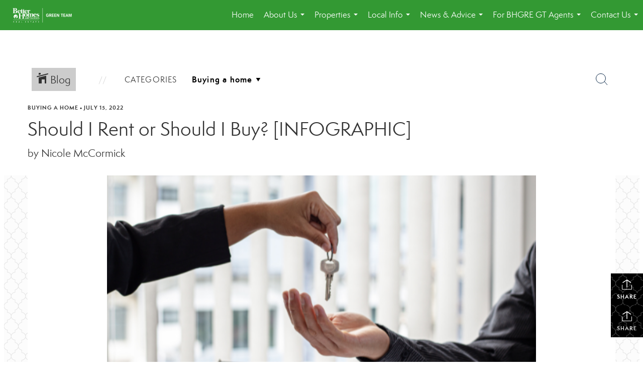

--- FILE ---
content_type: text/html; charset=UTF-8
request_url: https://greenteamrealty.com/should-i-rent-or-should-i-buy-infographic
body_size: 46998
content:
<!DOCTYPE html>
            <html lang="en-US">
            <head>
                <link href="https://images-static.moxiworks.com/static/images/br/bhg-realestate-parent/BHG_Green_RGB_16px.ico" rel="shortcut icon"/>                <meta name="viewport" content="width=device-width, initial-scale=1, shrink-to-fit=no" />      <meta http-equiv="X-UA-Compatible" content="IE=edge" />
      <meta name="format-detection" content="telephone=no"/>
      <meta http-equiv="content-type" content="text/html; charset=UTF-8" />
      <meta name="facebook-domain-verification" content="5wr33t3js5692x61egw6jxsyhqbzol" />                          <link rel="preconnect" href="https://fonts.googleapis.com"> <link rel="preconnect" href="https://fonts.gstatic.com" crossorigin> <link href="https://fonts.googleapis.com/css2?family=Lato&display=swap" rel="stylesheet">                            <script type="text/javascript">
            var Branding = new Object();
            Branding.result_list = {"fonts":[{"name":"font_1","color":"#ffffff"},{"name":"font_2","color":"#bbbbbb"},{"name":"primary_body_font","color":"#0f2b52"},{"name":"secondary_body_font","color":"#333333"},{"name":"primary_background_font","color":"#ffffff"},{"name":"secondary_background_font","color":"#bbbbbb"},{"name":"highlight_contrast_font","color":"#ffffff"},{"name":"button_font","color":"#ffffff"}],"colors":[{"name":"primary_background_color","color":"#0f2b52"},{"name":"secondary_background_color","color":"#bbbbbb"},{"name":"tertiary_background_color","color":"#0f2b52"},{"name":"button_background_color","color":"#0f2b52"},{"name":"highlight_color_1","color":"#0f2b52"},{"name":"highlight_color_2","color":"#bbbbbb"}],"images":[{"url":"https:\/\/svc.moxiworks.com\/service\/v1\/branding\/images\/bright_willow\/bright_willow_blue-116x38.png","name":"LOGO_FOOTER_DARK"},{"url":"https:\/\/svc.moxiworks.com\/service\/v1\/branding\/images\/bright_willow\/bright_willow_blue-116x38.png","name":"LOGO_FOOTER_LIGHT"},{"url":"https:\/\/svc.moxiworks.com\/service\/v1\/branding\/images\/bright_willow\/bright_willow_blue-110x110.png","name":"LOGO_MAIN_DARK"},{"url":"https:\/\/svc.moxiworks.com\/service\/v1\/branding\/images\/bright_willow\/bright_willow_white-110x110.png","name":"LOGO_MAIN_LIGHT"},{"url":"https:\/\/svc.moxiworks.com\/service\/v1\/branding\/images\/bright_willow\/bright_willow_white-156x50.png","name":"LOGO_1"},{"url":"https:\/\/svc.moxiworks.com\/service\/v1\/branding\/images\/bright_willow\/bright_willow_blue-156x50.png","name":"LOGO_2"},{"url":"https:\/\/svc.moxiworks.com\/service\/v1\/branding\/images\/bright_willow\/bright_willow_blue-156x50.png","name":"LOGO_3"},{"url":"https:\/\/svc.moxiworks.com\/service\/v1\/branding\/images\/tcma\/touchCMA_notext-422x422.png","name":"LOGO_4"},{"url":"https:\/\/svc.moxiworks.com\/service\/v1\/branding\/images\/favicon.ico","name":"FAVICON"},{"url":"https:\/\/svc.moxiworks.com\/service\/v1\/branding\/images\/bright_willow\/map_house.png","name":"MAP_HOUSE"},{"url":"https:\/\/svc.moxiworks.com\/service\/v1\/branding\/images\/bright_willow\/map_house_highlight.png","name":"MAP_HOUSE_HIGHLIGHT"},{"url":"https:\/\/svc.moxiworks.com\/service\/v1\/branding\/images\/bright_willow\/map_house_open.png","name":"MAP_HOUSE_OPEN"},{"url":"https:\/\/svc.moxiworks.com\/service\/v1\/branding\/images\/bright_willow\/map_house_open_highlight.png","name":"MAP_HOUSE_OPEN_HIGHLIGHT"},{"url":"https:\/\/svc.moxiworks.com\/service\/v1\/branding\/images\/bright_willow\/map_house_sold.png","name":"MAP_HOUSE_SOLD"},{"url":"https:\/\/svc.moxiworks.com\/service\/v1\/branding\/images\/bright_willow\/map_house_sold_highlight.png","name":"MAP_HOUSE_SOLD_HIGHLIGHT"}],"tendril":"false","blog_url":"","favicons":"","site_url":"","blog_name":"","copyright":"&copy; 2026 MoxiWorks","hotjar_id":"","site_name":"moxiworks.com","aos_config":{"landing_image_align":"default","background_image":"https:\/\/images-static.moxiworks.com\/static\/images\/br\/bhg-realestate-parent\/BHGREacom_backgroundimage.png","background_pattern":"","show_background_pattern":false,"search_results_group_by_category":false,"agent_sort":"alphabetical_last","office_hide_owner_contact_card":false,"office_hide_manager_contact_card":false,"office_hide_owner":false,"office_hide_manager":false,"office_hide_staff":true,"office_display_order":["owner","manager","agent","staff"],"office_group_by_category":true,"office_sort":"alphabetical_last","aos_version":"new","language_search":true,"show_office_image":false,"tagline":"Find the perfect home to bring your dreams to life.","aos_office_tab_name":"Offices","aos_office_tab_name_singular":"Office","aos_agent_tab_name":"Agents","aos_agent_tab_name_singular":"Agent","aos_staff_tab_name":"Staff","aos_staff_tab_name_singular":"Staff","fast_facts_team_name":"Team Members"},"legal_name":"","twitter_id":"","url_app_ad":"https:\/\/mymoxi.bhgre.com","blog_domain":"","message_css":"https:\/\/svc.moxiworks.com\/service\/v1\/branding\/windermere\/message.css","site_domain":"moxiworks.com","support_url":"https:\/\/support.moxiworks.com\/hc\/en-us","url_app_cma":"https:\/\/present.bhgre.com","url_app_crm":"https:\/\/engage.bhgre.com","url_app_hub":"","url_app_svc":"https:\/\/svc.bhgre.com","brand_colors":[],"canny_config":[{"url":"https:\/\/base.bhgre.com\/feedback\/crm","class":"","title":"Feedback","app_id":"crm","target":"_blank","board_token":"31bc5ecf-73a5-54d2-7329-bfa0aa41b2fe"},{"url":"https:\/\/base.bhgre.com\/feedback\/talent","class":"","title":"Feedback","app_id":"talent","target":"_blank","board_token":"d875338f-e100-c1ae-140c-a8eaac535ca6"},{"url":"https:\/\/base.bhgre.com\/feedback\/impress","class":"","title":"Feedback","app_id":"impress","target":"_blank","board_token":"fe3cd63e-7822-40b1-d8bd-feca95cac076"},{"url":"https:\/\/base.bhgre.com\/feedback\/presentations","class":"","title":"Feedback","app_id":"presentations","target":"_blank","board_token":"8b94e82c-2ea6-c1f0-6209-4d7cdac5d224"},{"url":"https:\/\/base.bhgre.com\/feedback\/websites","class":"","title":"Feedback","app_id":"websites","target":"_blank","board_token":"b9b0ba07-213f-a61b-1808-26ec79d0fc0d"}],"chrome_title":"","display_name":"Better Homes and Gardens Real Estate Green Team","font_1_color":"#ffffff","font_2_color":"#bbbbbb","hotjar_brand":"","image_logo_1":"","image_logo_2":"","image_logo_3":"","image_logo_4":"https:\/\/images-static.moxiworks.com\/static\/images\/br\/tcma\/home_TouchCMA.png","promote_fbid":"597659901190258","url_app_base":"https:\/\/base.bhgre.com","api_key_pendo":"63e676fa-cc48-45c3-46c2-0cabbcd8774e","branding_host":"https:\/\/svc.moxiworks.com","dms_site_name":"","image_favicon":"https:\/\/images-static.moxiworks.com\/static\/images\/br\/bhg-realestate-parent\/BHG_Green_RGB_16px.ico","last_modified":"2026_01_21_07_43_53","search_config":{"modes":[{"type":"map","default":false},{"type":"list","default":false}],"dedupe":true,"sort_types":["1","2","10","9","5","6","3","4","13","14","11"],"search_type":"new","exclude_pending":true,"default_sort_type":"1","site_type_overrides":[{"settings":{"sort_types":["7","8","1","2","10","9","5","6","3","4","13","14","11","17,10","18,9"],"search_type":"new","default_sort_type":"7","search_default_ptypes":["1"]},"site_type":"present"}],"default_buffer_miles":"0.25","search_default_ptypes":["1","2","3","4","5","7","9"],"show_virtual_tour_icon":true,"show_virtual_tour_filter":true,"search_company_only_label":""},"search_styles":{},"support_email":"support@moxiworks.com","support_phone":"2063884789","url_wcma_help":"https:\/\/moxiworks.zendesk.com\/hc\/en-us","zavvie_config":{"api_key":null,"client_id":null,"allow_offers":true,"client_secret":null},"aos_agent_sort":"alphabetical_last","api_key_zillow":"X1-ZWz1e1d71hjnyj_4zss3","azure_metadata":"","bootstrap_urls":[{"url":"http:\/\/svc-devint.moxiworks.com\/service\/v1\/branding\/company\/1234567\/text_service_urls","name":"devint","environment":"devint"},{"url":"http:\/\/svc-qa.moxiworks.com\/service\/v1\/branding\/company\/1234567\/text_service_urls","name":"qa","environment":"qa"},{"url":"http:\/\/svc-st.moxiworks.com\/service\/v1\/branding\/company\/1234567\/text_service_urls","name":"staging","environment":"staging"},{"url":"http:\/\/svc.moxiworks.com\/service\/v1\/branding\/company\/1234567\/text_service_urls","name":"production","environment":"production"}],"buyside_config":{},"cas_facade_url":"https:\/\/svc.bhgre.com\/service\/v1\/auth","cma_help_links":[{"url":"http:\/\/moxiworks.zendesk.com\/hc\/en-us\/sections\/201069005-Moxi-Present-TouchCMA","class":"","title":"Homepage Help","module":"homepage","target":"_blank"},{"url":"http:\/\/support.moxiworks.com\/hc\/en-us\/articles\/215821223-Seller-Subject-Property-Screen-Overview","class":"","title":"Subject Help","module":"subject","target":"_blank"},{"url":"https:\/\/support.moxiworks.com\/hc\/en-us\/articles\/211209303-Search-Screen-Using-Specific-Search-Criteria","class":"","title":"Search Help","module":"search","target":"_blank"},{"url":"http:\/\/moxiworks.zendesk.com\/hc\/en-us\/articles\/204536909-Comps-Screen-Overview","class":"","title":"Comps Help","module":"comps","target":"_blank"},{"url":"http:\/\/moxiworks.zendesk.com\/hc\/en-us\/articles\/204538349-Estimate-Screen-Overview","class":"","title":"Estimates Help","module":"estimates","target":"_blank"},{"url":"https:\/\/support.moxiworks.com\/hc\/en-us\/categories\/200391145-Present","class":"","title":"Presentation Help","module":"presentation","target":"_blank"}],"cma_pdf_covers":[1,2,3,4,5],"dms_admin_role":"SiteManager","dms_site_roles":{"user":"role_users","agent":"role_agents","manager":"role_managers","view-all":"role_viewall","office-admin":"role_officeadmins","office-owner":"role_officeowners","region-admin":"role_regionadmins","company-admin":"role_companyadmins"},"image_rpt_logo":"https:\/\/images-static.moxiworks.com\/static\/images\/br\/clear-1x1.png","myaccount_name":"My Account","pres_lux_color":"#339933","tcma_nav_color":"#ffffff","test_attribute":"test_attribute","url_app_roster":"https:\/\/mymoxi.bhgre.com","admin_site_name":"Management  Utility","aos_office_sort":"alphabetical","bing_bypass_url":"https:\/\/svc.moxiworks.com\/service\/v1\/branding\/bypass\/bing\/1234567\/bing_bypass.js","cma_pdf_footers":[1,2,3,4,5],"cma_pdf_headers":[1,2,3,4,5],"crm_service_url":"https:\/\/engage.bhgre.com","dms_service_url":"","favicons_public":"","image_map_house":"https:\/\/svc.moxiworks.com\/service\/v1\/branding\/images\/bright_willow\/map_house.png","rpt_service_url":"https:\/\/svc.bhgre.com\/service\/rpt","username_suffix":"","analytics_config":{"products":[{"app_id":"default","settings":{"gtm_key":"GTM-TCPWRVF"}},{"app_id":"account_manager","settings":{"gtm_key":"GTM-TCPWRVF"}},{"app_id":"crm","settings":{"gtm_key":"GTM-MB46F9R"}},{"app_id":"impress","settings":{"gtm_key":"GTM-PQ2MRT4"}},{"app_id":"presentations","settings":{"gtm_key":"GTM-N2QCG2V"}},{"app_id":"talent","settings":{"gtm_key":"GTM-TZKVS4S"}},{"app_id":"websites","settings":{"gtm_key":"GTM-KPJC39H"}}],"gtm_brand_code":"BHG"},"auth_bullet_list":["Save your favorite listings","Save multiple home searches","Receive email updates when new homes hit the market"],"auth_logout_urls":"[\r\n  # lfmoxi.com\r\n  \"http:\/\/ppro.lfmoxi.com\/service\/v1\/cma\/logout.json\",\r\n  \"http:\/\/base.lfmoxi.com\/sessions\/logout.json\",\r\n  \"http:\/\/svc.lfmoxi.com\/sessions\/logout.json\",\r\n  \"http:\/\/account.lfmoxi.com\/logout.json\",\r\n  \"http:\/\/engage.lfmoxi.com\/sessions\/logout.json\",\r\n\r\n  # windermere.com\r\n  \"https:\/\/account.windermere.com\/logout.json\",\r\n  \"https:\/\/crm.windermere.com\/sessions\/logout.json\",\r\n  \"http:\/\/intranet.windermere.com\/logout.json\",\r\n  \"http:\/\/cma.windermere.com\/service\/v1\/cma\/logout.json\",\r\n  \"https:\/\/base.windermere.com\/sessions\/logout.json\",\r\n  \"https:\/\/svc.windermere.com\/service\/v1\/profile\/logout.json\",\r\n  \"https:\/\/svc.windermere.com\/service\/v1\/listing\/logout.json\",\r\n  \"https:\/\/svc.windermere.com\/service\/v1\/message\/logout.json\",\r\n  \"http:\/\/svc.windermere.com\/service\/v1\/cma\/logout.json\",\r\n  \"http:\/\/documents.windermere.com\/share\/page\/dologout\",\r\n  \"https:\/\/www.windermere.com\/logout.json\",\r\n  \"http:\/\/intranet.windermere.com\/logout.json\",\r\n  \"https:\/\/roster.windermere.com\/sessions\/logout.json\",\r\n\r\n\r\n  # moxiworks.com\r\n  \"http:\/\/documents.moxiworks.com\/share\/page\/dologout\",\r\n  \"http:\/\/engage.moxiworks.com\/sessions\/logout.json\",\r\n  \"http:\/\/present.moxiworks.com\/service\/v1\/cma\/logout.json\",\r\n  \"http:\/\/base.moxiworks.com\/sessions\/logout.json\",\r\n  \"http:\/\/intranet.moxiworks.com\/logout.json\",\r\n  \"http:\/\/moxiworks.com\/admin\/logout.json\",\r\n  \"http:\/\/account.moxiworks.com\/logout.json\",\r\n  \"http:\/\/crm.moxiworks.com\/sessions\/logout.json\",\r\n  \"http:\/\/base.moxiworks.com\/sessions\/logout.json\",\r\n  \"http:\/\/svc.moxiworks.com\/service\/v1\/cma\/logout.json\",\r\n  \"http:\/\/svc.moxiworks.com\/service\/v1\/profile\/logout.json\",\r\n  \"http:\/\/svc.moxiworks.com\/service\/v1\/listing\/logout.json\",\r\n  \"http:\/\/svc.moxiworks.com\/service\/v1\/message\/logout.json\",\r\n  \"http:\/\/roster.moxiworks.com\/sessions\/logout.json\",\r\n  \"http:\/\/my.moxiworks.com\/sessions\/logout.json\",\r\n\r\n  # auth\r\n  \"https:\/\/svc-cb.touchcma.com\/service\/v1\/auth\/sessions\/logout.json\",\r\n  \"https:\/\/svc-cbrb.touchcma.com\/service\/v1\/auth\/sessions\/logout.json\",\r\n  \"https:\/\/svc.lfmoxi.com\/service\/v1\/auth\/sessions\/logout.json\",\r\n  \"https:\/\/svc.windermere.com\/service\/v1\/auth\/sessions\/logout.json\"\r\n]","background_color":"#339933","banner_image_url":"https:\/\/images-static.moxiworks.com\/static\/images\/br\/clear_bar-800x70.png","chrome_proxy_key":"","cma_pdf_versions":[1],"domain_store_url":"http:\/\/shopdomains.moxiworks.com\/","flyer_disclaimer":"","hub_redirect_url":"","image_acom_logos":[{"id":"1","name":"Light Background Logo","active":"true","small_image_url":"https:\/\/images.cloud.realogyprod.com\/offices\/BHG\/P00400000Fy2r4PvEPs3ID8ARmX1oH7yhvMW2ayL\/logos\/P01600000Fyb4FRXZ2bCPX8SsAzNJ7xw9CcefwE3.jpg?width=500","standard_image_url":"https:\/\/images.cloud.realogyprod.com\/offices\/BHG\/P00400000Fy2r4PvEPs3ID8ARmX1oH7yhvMW2ayL\/logos\/P01600000Fyb4FRXZ2bCPX8SsAzNJ7xw9CcefwE3.jpg?width=500","picker_background_color":""},{"id":"2","name":"Dark Background Logo","active":"true","small_image_url":"https:\/\/images.cloud.realogyprod.com\/offices\/BHG\/P00400000Fy2r4PvEPs3ID8ARmX1oH7yhvMW2ayL\/logos\/P01600000Fyb4FjEWFOLyuKxDmc48wwesI6aFzsg.jpg?width=500","standard_image_url":"https:\/\/images.cloud.realogyprod.com\/offices\/BHG\/P00400000Fy2r4PvEPs3ID8ARmX1oH7yhvMW2ayL\/logos\/P01600000Fyb4FjEWFOLyuKxDmc48wwesI6aFzsg.jpg?width=500","picker_background_color":""}],"image_email_logo":"https:\/\/images.cloud.realogyprod.com\/offices\/BHG\/P00400000Fy2r4PvEPs3ID8ARmX1oH7yhvMW2ayL\/logos\/P01600000Fyb4FRXZ2bCPX8SsAzNJ7xw9CcefwE3.jpg?width=500","image_open_house":"https:\/\/svc.moxiworks.com\/service\/v1\/branding\/images\/open_house_icon.png","nn_primary_color":"#339933","perm_role_groups":[{"id":"g-company-admin","name":"Company Admin"},{"id":"g-region-admin","name":"Region Admin"},{"id":"g-office-admin","name":"Office Admin"},{"id":"g-user","name":"User"},{"id":"g-view-all","name":"View All"}],"search_pin_color":"#0f2b52","store_legal_name":"MoxiWorks LLC","terms_of_use_url":"https:\/\/moxiworks.com\/terms-of-use\/","url_profile_edit":"https:\/\/mymoxi.bhgre.com","api_key_brytecore":{},"api_key_walkscore":"","button_font_color":"#ffffff","chat_allowed_days":[],"cma_default_style":"","cma_view_url_root":"https:\/\/present.bhgre.com","crm_primary_color":"#339933","ecomm_allow_porch":"false","facebook_page_url":"","font_face_primary":"'Lato', 'Helvetica Neue', Helvetica, Arial, sans-serif","google_bypass_url":"https:\/\/svc.moxiworks.com\/service\/v1\/branding\/bypass\/google\/1234567\/google_bypass.js","highlight_color_1":"#a0ae50","highlight_color_2":"#39a0a5","image_acom_header":"https:\/\/images.cloud.realogyprod.com\/offices\/BHG\/P00400000Fy2r4PvEPs3ID8ARmX1oH7yhvMW2ayL\/logos\/P01600000Fyb4FjEWFOLyuKxDmc48wwesI6aFzsg.jpg?width=500","locales_available":{"locales":[{"en-US":{"name":"US English","abbreviation":"EN","display_name":"English","wpml_language_code":"en","native_display_name":"English"}}],"default_locale":"en-US"},"pres_default_mode":"present","rpt_email_enabled":"false","search_icon_color":"#339933","search_link_color":"#339933","sm_latest_version":"2.0.0","static_image_host":"https:\/\/images-static.moxiworks.com\/static","upvoty_agent_uuid":"","agent_sites_colors":[],"agent_sites_images":{"homepage_default":"https:\/\/images-static.moxiworks.com\/static\/images\/br\/bhg-realestate-parent\/bhgre_homepage-03032022.png","directory_default":"","homepage_text_color":"","homepage_background_effect":""},"agent_sites_themes":[{"id":"responsive","name":"Responsive","layouts":["Default","LargeImage"],"move_easy":false,"ssl_default_on":true,"search_versions":[{"id":"moxi-search","name":"New Search"}],"search_engine_index":false}],"api_key_testflight":"fad3c96afad6d90bd2eabc693f37f0db_MTcwMzk2MjAxMi0xMi0yOCAxMjozOTowOC4xMTk2OTc","buyside_auth_token":"","chrome_help_widget":"true","cma_allowed_styles":"","cma_document_alias":"Presentation","cma_onesheet_alias":"Onesheet","company_utm_source":"","display_short_name":"Better Homes and Gardens Real Estate Green Team","ecomm_allow_zillow":"true","ecomm_color_footer":"","ecomm_color_header":"","ecomm_email_domain":"","entity_palette_acl":"[{\"*\":\"deny\",\"offices\":{\"66891009\":\"allow\"}}]","from_email_address":"mail-service@platform.moxiworks.com","info_email_address":"info@windermere.com","listing_image_host":"https:\/\/i16.moxi.onl","local_logic_config":{},"nn_secondary_color":"#a4cd55","pres_buyside_color":"#339933","pres_default_route":"web","pres_share_enabled":"false","privacy_policy_url":"https:\/\/moxiworks.com\/privacy-policy\/","store_display_name":"Better Homes and Gardens Real Estate Green Team","tcma_guest_account":"guest1","upvoty_agent_uuids":["1cfbb678-569e-46b4-a0fe-a095e804c6a6"],"wcma_contact_email":"support@moxiworks.com","aos_language_search":"false","api_key_places_tcma":"AIzaSyAuHpd3yatlp6VBiTw3NapRn5PhNsKYiBY","campaign_lead_route":"","chrome_footer_links":[{"url":"mailto:support@moxiworks.com","class":"","title":"Contact","app_id":"contact","target":""},{"url":"https:\/\/base.bhgre.com\/docs\/tos","class":"","title":"Terms of Service","app_id":"terms","target":""},{"url":"https:\/\/base.bhgre.com\/docs\/privacy","class":"","title":"Privacy","app_id":"privacy","target":""}],"cma_authoring_color":"#5092d3","cma_pres_background":"","cma_pres_line_color":"","default_agent_image":{"title":"NOIMAGE","caption":null,"raw_url":"https:\/\/i16.moxi.onl\/img-pr\/i\/b7d976b71c3fe96cd8568fab3899157c74cb7d1b\/0_2_raw.jpg","full_url":"https:\/\/i16.moxi.onl\/img-pr\/i\/b7d976b71c3fe96cd8568fab3899157c74cb7d1b\/0_2_full.jpg","small_url":"https:\/\/i16.moxi.onl\/img-pr\/i\/b7d976b71c3fe96cd8568fab3899157c74cb7d1b\/0_2_small.jpg","thumb_url":"https:\/\/i16.moxi.onl\/img-pr\/i\/b7d976b71c3fe96cd8568fab3899157c74cb7d1b\/0_2_thumb.jpg","description":null,"gallery_url":"https:\/\/i16.moxi.onl\/img-pr\/i\/b7d976b71c3fe96cd8568fab3899157c74cb7d1b\/0_2_gallery.jpg"},"forms_ui_icon_color":"#39a0a5","hub_link_font_color":"#339933","owner_email_address":"","palette_description":"","pres_nav_disclaimer":"","present_cbx_enabled":"false","roster_app_contexts":[{"id":"document-management-system","name":"DMS","require-presence-of":"dms_service_url"},{"id":"wms-marketing-pages","name":"Intranet Pages"},{"id":"wms-marketing","name":"Intranet Admin"},{"id":"wms-svc-cma","name":"CMA"},{"id":"account-manager","name":"Account Manager"},{"id":"crm","name":"CRM"},{"id":"reports","name":"Reports"},{"id":"listing-analytics","name":"Listing Analytics"}],"sales_email_address":"support@moxiworks.com","search_button_color":"#339933","tcma_latest_version":"2.5.10","url_account_manager":"https:\/\/mymoxi.bhgre.com","url_wcma_edit_agent":"","wootric_account_key":"","auth_associate_agent":{"value":true,"success_message":"Account created successfully!<br><br>Welcome to My Account! Get started by creating custom home searches and saving your favorite homes!<br><br>We've taken the liberty of associating you with %%display_name%% so you can collaborate with them on any of your favorite homes and easily contact them.<br><br>Happy house hunting!"},"brokerage_disclaimer":"","chrome_enable_search":"true","chrome_logo_link_url":"[\r\n  {\r\n    \"key\": \"presentations\",\r\n    \"url\": \"https:\/\/present.bhgre.com\/service\/cma\/wcma\"\r\n  }\r\n]","chrome_partner_links":[{"img":"https:\/\/images-static.moxiworks.com\/static\/images\/br\/partners\/knack_logo-200x59.jpg","url":"https:\/\/go.moxiworks.com\/MoxiWorks\/knackshops","class":"","title":"KNACK","target":"_blank","description":"Send exceptional, customized gifts to clients and colleagues with help from a dedicated account specialist."},{"img":"https:\/\/images-static.moxiworks.com\/static\/images\/br\/partners\/offrs-logo-on-white-178x100.png","url":"https:\/\/go.moxiworks.com\/MoxiWorks\/Offrs","class":"","title":"Offrs","target":"_blank","description":"Offrs.com generates listing leads for agents and brokers leveraging predictive analytics and lead conversion marketing."},{"img":"https:\/\/images-static.moxiworks.com\/static\/images\/br\/partners\/QuickBooks-Logo-Preferred-200x42.png","url":"https:\/\/go.moxiworks.com\/moxi-engage\/QBSE","class":"","title":"QuickBooks Self-Employed","target":"_blank","description":"The accounting app for real estate agents who want to set themselves up for financial success. Users find an average of $4,340 in tax savings per year."}],"cma_home_header_type":"","cma_pdf_orientations":["portrait"],"default_useful_links":[],"ecomm_color_palettes":[{"name":"Distinctive Collection","active":true,"agent_sites_font_face":"'Cinzel', 'Assistant', Helvetica, Arial, sans-serif","agent_sites_head_append_raw":"<link rel=\"preconnect\" href=\"https:\/\/fonts.googleapis.com\"> <link rel=\"preconnect\" href=\"https:\/\/fonts.gstatic.com\" crossorigin> <link href=\"https:\/\/fonts.googleapis.com\/css2?family=Assistant&family=Cinzel&display=swap\" rel=\"stylesheet\">","agent_sites_header_background_color":"#636466","background_color":"#000000","background_color_primary":"#000000","background_color_secondary":"#000000","background_color_tertiary":"#000000","cma_pdf_content_font_color":"#000000","cma_pdf_font_face_primary":"'Cinzel'","cma_pdf_font_face_primary_lux":"'Cinzel'","cma_pdf_font_face_secondary":"'Assistant'","cma_pdf_font_face_secondary_lux":"'Assistant'","cma_pdf_head_append_raw":"<link rel=\"preconnect\" href=\"https:\/\/fonts.googleapis.com\"> <link rel=\"preconnect\" href=\"https:\/\/fonts.gstatic.com\" crossorigin> <link href=\"https:\/\/fonts.googleapis.com\/css2?family=Assistant&family=Cinzel&display=swap\" rel=\"stylesheet\">","cma_pdf_heading_font_color":"#000000","cma_pdf_title_font_color":"#5F6062","cma_pres_head_append_raw":"<link rel=\"preconnect\" href=\"https:\/\/fonts.googleapis.com\"> <link rel=\"preconnect\" href=\"https:\/\/fonts.gstatic.com\" crossorigin> <link href=\"https:\/\/fonts.googleapis.com\/css2?family=Assistant&family=Cinzel&display=swap\" rel=\"stylesheet\">","email_element_background_color":"#000000","email_headings_font_color":"#FFFFFF","font_face_primary":"'Cinzel', 'Assistant',  Helvetica, Arial, sans-serif","html_head_append_raw":"<link rel=\"preconnect\" href=\"https:\/\/fonts.googleapis.com\"> <link rel=\"preconnect\" href=\"https:\/\/fonts.gstatic.com\" crossorigin> <link href=\"https:\/\/fonts.googleapis.com\/css2?family=Assistant&family=Cinzel&display=swap\" rel=\"stylesheet\">","image_acom_header_logos":[{"id":"1","name":"Light Background Logo","active":"true","small_image_url":"http:\/\/m.bhgrealestate.com\/1103i0\/nv9g9a8xnab24xjzmxta2sjq85i","standard_image_url":"http:\/\/m.bhgrealestate.com\/1103i0\/nv9g9a8xnab24xjzmxta2sjq85i","picker_background_color":""},{"id":"2","name":"Dark Background Logo","active":"true","small_image_url":"http:\/\/m.bhgrealestate.com\/1103i0\/nv9g9a8xnab24xjzmxta2sjq85i","standard_image_url":"http:\/\/m.bhgrealestate.com\/1103i0\/nv9g9a8xnab24xjzmxta2sjq85i","picker_background_color":""}],"image_cma_pdf_logo_header":"https:\/\/images-static.moxiworks.com\/static\/images\/br\/bhg-realestate-parent\/DC_Light_Bkgd_1280x600.png","image_cma_pdf_logo_header_light":"https:\/\/images-static.moxiworks.com\/static\/images\/br\/bhg-realestate-parent\/DC_Dark_Bkgd_1280x600.png","pres_block_background_color":"#000000","pres_block_text_color":"#FFFFFF","pres_chart_bar_color":"#5F6062","pres_splash_page_background_color":"#000000","pres_splash_page_text_color":"#5F6062","slide_font_face_primary":"'Cinzel',  Helvetica, Arial, sans-serif","slide_font_face_primary_lux":"'Cinzel', Helvetica, Arial, sans-serif","slide_font_face_secondary":"'Assistant',  Helvetica, Arial, sans-serif","slide_font_face_secondary_lux":"'Assistant',  Helvetica, Arial, sans-serif","uuid":"504b6ba0-e10c-0139-6c6b-5254000a4153"},{"name":"Green Team - NY 20034070","uuid":"f32801e0-4aa7-013b-cf95-0050569ce38c","active":true,"entity_palette_acl":"[{\"*\":\"deny\",\"offices\":{\"66891009\":\"allow\"}}]","fairhousing_statement_url":"https:\/\/images-static.moxiworks.com\/static\/images\/br\/NewYorkFairHousingNotice.pdf"}],"ecomm_email_provider":"","email_logo_max_width":"","entity_palette_rules":[{"offices":{"66891009":["f32801e0-4aa7-013b-cf95-0050569ce38c"]}}],"html_head_append_raw":"<link rel=\"preconnect\" href=\"https:\/\/fonts.googleapis.com\"> <link rel=\"preconnect\" href=\"https:\/\/fonts.gstatic.com\" crossorigin> <link href=\"https:\/\/fonts.googleapis.com\/css2?family=Lato&display=swap\" rel=\"stylesheet\">","hub_thumb_font_color":"#ffffff","hub_title_font_color":"#000000","image_acom_logo_dark":"https:\/\/images.cloud.realogyprod.com\/offices\/BHG\/P00400000Fy2r4PvEPs3ID8ARmX1oH7yhvMW2ayL\/logos\/P01600000Fyb4FRXZ2bCPX8SsAzNJ7xw9CcefwE3.jpg?width=500","image_email_logo_alt":"https:\/\/images.cloud.realogyprod.com\/offices\/BHG\/P00400000Fy2r4PvEPs3ID8ARmX1oH7yhvMW2ayL\/logos\/P01600000Fyb4FRXZ2bCPX8SsAzNJ7xw9CcefwE3.jpg?width=500","image_favicon_public":"https:\/\/images-static.moxiworks.com\/static\/images\/br\/bhg-realestate-parent\/BHG_Green_RGB_16px.ico","image_logo_main_dark":"","image_map_house_open":"https:\/\/svc.moxiworks.com\/service\/v1\/branding\/images\/bright_willow\/map_house_open.png","image_map_house_sold":"https:\/\/svc.moxiworks.com\/service\/v1\/branding\/images\/bright_willow\/map_house_sold.png","image_open_house_url":"https:\/\/svc.moxiworks.com\/service\/v1\/branding\/images\/open_house_icon.png","listing_switch_porch":"false","mortgage_module_type":"default","pres_chart_bar_color":"#636466","zip_autocomplete_url":"https:\/\/svc.moxiworks.com\/service\/v1\/branding\/autocomplete\/zip\/1234567\/autocomplete.js","agent_sites_font_face":"'Semplicita Pro', Helvetica, Arial, sans-serif","background_color_dark":"#5092d3","chrome_auth_proxy_url":"","cma_application_title":"MoxiPresent","cma_footer_background":"","cma_header_background":"","cma_pres_border_color":"#ffffff","cma_tab_on_background":"","crm_application_title":"MoxiEngage","ecomm_allow_moxi_lead":"false","email_logo_max_height":"","image_acom_header_alt":"https:\/\/images.cloud.realogyprod.com\/offices\/BHG\/P00400000Fy2r4PvEPs3ID8ARmX1oH7yhvMW2ayL\/logos\/P01600000Fyb4FRXZ2bCPX8SsAzNJ7xw9CcefwE3.jpg?width=500","image_acom_logo_light":"https:\/\/images.cloud.realogyprod.com\/offices\/BHG\/P00400000Fy2r4PvEPs3ID8ARmX1oH7yhvMW2ayL\/logos\/P01600000Fyb4FjEWFOLyuKxDmc48wwesI6aFzsg.jpg?width=500","image_logo_main_light":"","image_pres_cover_logo":"https:\/\/images.cloud.realogyprod.com\/offices\/BHG\/P00400000Fy2r4PvEPs3ID8ARmX1oH7yhvMW2ayL\/logos\/P01600000Fyb4FRXZ2bCPX8SsAzNJ7xw9CcefwE3.jpg?width=500","local_logic_sdk_token":"","pres_block_text_color":"#ffffff","pres_costs_disclaimer":"","presentation_logo_url":"https:\/\/images-static.moxiworks.com\/static\/images\/br\/moxi\/MoxiPresent_logo_darkBG-300x59.png","search_default_ptypes":"1","search_pin_font_color":"#ffffff","show_buyer_commission":"true","show_phone_compliance":"true","store_display_address":"815 Western Avenue, Seattle, WA 98104","tcma_subscription_url":"https:\/\/moxiworks.com","user_branding_allowed":"false","xpressdocs_company_id":"","agent_sites_disclaimer":"<p>&nbsp;<\/p>\r\n\r\n<p>&copy;2022 Better Homes and Gardens Real Estate LLC. All rights reserved. Better Homes and Gardens&reg; and the Better Homes and Gardens Real Estate logo are registered service marks owned by Meredith Operations Corporation and licensed to Better Homes and Gardens Real Estate LLC. Better Homes and Gardens Real Estate LLC fully supports the principles of the&nbsp;Fair Housing Act&nbsp;and the Equal Opportunity Act. Each franchise is independently owned and operated. Listing information is deemed reliable but is not guaranteed accurate.<\/p> | <a href=\"https:\/\/images-static.moxiworks.com\/static\/images\/br\/NewYorkFairHousingNotice.pdf\" \r\ntarget=\"_blank\" style=\"color: blue\">New York State Fair Housing Notice <\/a>","agent_sites_icon_color":"#339933","agent_sites_line_color":"#333333","api_key_eppraisal_name":"","chrome_application_url":"https:\/\/base.bhgre.com","chrome_auth_ifl_config":"{error_msg: \"Forgot your username? Try an email address associated with your account. Forgot your password? Click the 'Reset Password' link on the password entry screen that appears after you have entered your username or email, and we will send a new password to your email address. For further assistance, contact our support team Monday through Friday, 8:30am to 5pm Pacific time by submitting a request at https:\/\/support.moxiworks.com, or you can reach out via chat.\"}","chrome_enabled_modules":[{"nav":"true","url":"https:\/\/present.bhgre.com\/service\/cma\/wcma","type":"link","class":"","title":"Present","app_id":"presentations","target":"","priority":"0"},{"nav":"true","url":"https:\/\/engage.bhgre.com","type":"link","class":"","title":"Engage","app_id":"crm","target":"","priority":"0"},{"nav":"true","url":"https:\/\/svc.bhgre.com\/service\/v1\/auth\/intranet_sessions\/agent_site","type":"link","class":"","title":"My Website","app_id":"agent_website","target":"_blank","priority":"0"},{"nav":"true","url":"https:\/\/realogy.imprev.net\/omc\/oauthLogin.ipv?provider=moxiworks&siteCode=MOXIWORKSBRANDING","type":"link","class":"","title":"Impress","app_id":"impress","target":"_blank","priority":"0"},{"nav":"true","url":"https:\/\/auth.rise.moxiworks.com\/sso\/oauth2\/green_team1","type":"link","class":"","title":"RISE","app_id":"rise","target":"_blank","priority":"0"},{"nav":"true","url":"https:\/\/promote.moxiworks.com\/","type":"link","class":"","title":"Promote","app_id":"my_ads","target":"blank","priority":"0"},{"nav":"true","url":"https:\/\/base.bhgre.com\/directory","type":"link","class":"","title":"Directory","app_id":"directory","priority":"1"},{"nav":"true","url":"","type":"more","class":"","title":"More","app_id":"more","target":"","priority":"0"},{"nav":"true","type":"menu","class":"","title":"","app_id":"user","target":"","children":[{"nav":"true","url":"","type":"link","class":"","title":"Account Settings","app_id":"settings","target":""},{"nav":"true","url":"https:\/\/engage.bhgre.com\/content-admin\/campaigns\/list","type":"link","class":"","title":"Campaign Content Admin","app_id":"brokerage_campaign_content","target":"","required_app_id":"crm"},{"nav":"false","url":"https:\/\/engage.bhgre.com\/content-admin\/office-campaigns","type":"link","class":"","title":"Office Content Admin","app_id":"office_campaign_content","target":"","required_app_id":"crm"},{"nav":"true","url":"https:\/\/base.bhgre.com\/links","type":"link","class":"","title":"External Links","app_id":"external_links","target":""},{"nav":"true","url":"https:\/\/mymoxi.bhgre.com\/admin","type":"link","class":"","title":"Manage Company","app_id":"manage_company_only","target":""},{"nav":"true","url":"https:\/\/mymoxi.bhgre.com\/admin","type":"link","class":"","title":"Manage Office","app_id":"manage_office_only","target":""},{"nav":"true","url":"https:\/\/mymoxi.bhgre.com\/admin","type":"link","class":"","title":"Manage Region","app_id":"manage_region_only","target":""},{"nav":"true","url":"https:\/\/mymoxi.bhgre.com\/admin","type":"link","class":"","title":"Manage Organization","app_id":"manage_organization_only","target":""},{"nav":"false","url":"\/admin","type":"link","class":"","title":"Hub Admin","app_id":"cms_admin","target":"","page_id":"admin"},{"nav":"true","url":"https:\/\/present.bhgre.com\/service\/cma\/wcma\/en\/present\/admin","type":"link","class":"","title":"Presentation Admin","app_id":"onesheet_admin","target":""},{"nav":"false","url":"#","data":{"target":"#agent-website-modal","toggle":"modal"},"type":"link","class":"","title":"Website","app_id":"agent_website","target":""},{"nav":"true","url":"","type":"link","class":"","title":"Logout","app_id":"logout","target":""}],"priority":"0"},{"nav":"true","url":"","type":"text","class":"","title":"","app_id":"search","target":"","priority":"0"}],"chrome_initial_app_url":"[\r\n  {\r\n    \"key\": \"presentations\",\r\n    \"url\": \"https:\/\/present.bhgre.com\/service\/cma\/wcma\"\r\n  }\r\n]","chrome_logo_breakpoint":"","chrome_logo_max_height":"","chrome_menu_font_color":"#333333","cma_top_nav_background":"{ \"type\":\"solid\", \"color\":\"#000000\" }","cma_top_nav_font_color":"#ffffff","company_lead_source_sm":"Better Homes and Gardens Real Estate Green Team","default_user_image_url":"https:\/\/i16.moxi.onl\/img-pr\/i\/b7d976b71c3fe96cd8568fab3899157c74cb7d1b\/0_2_raw.jpg","external_key_leadingre":"","from_email_address_crm":"mail-service@platform.moxiworks.com","hub_heading_font_color":"#000000","image_email_logo_store":"https:\/\/images.cloud.realogyprod.com\/offices\/BHG\/P00400000Fy2r4PvEPs3ID8ARmX1oH7yhvMW2ayL\/logos\/P01600000Fyb4FRXZ2bCPX8SsAzNJ7xw9CcefwE3.jpg?width=500","image_logo_footer_dark":"","image_pres_header_logo":"https:\/\/images.cloud.realogyprod.com\/offices\/BHG\/P00400000Fy2r4PvEPs3ID8ARmX1oH7yhvMW2ayL\/logos\/P01600000Fyb4FRXZ2bCPX8SsAzNJ7xw9CcefwE3.jpg?width=500","image_wcma_logo_header":"https:\/\/images-static.moxiworks.com\/static\/images\/br\/clear-1x1.png","rpt_element_font_color":"#ffffff","show_fair_housing_logo":"true","tcma_font_face_primary":"Helvetica","agent_sites_added_fonts":[],"agent_sites_header_type":"","aos_office_profile_sort":"","api_key_eppraisal_value":"","body_font_color_primary":"#000000","browser_upgrade_message":"To get the best possible experience using this and other websites please upgrade to a newer web browser. Newer browsers have important security updates and are generally better optimized for fast performance with modern websites. You will be able to transfer any bookmarks or favorites you have saved. Click on one of the icons below to be taken to the free download page for the selected browser.","button_background_color":"#339933","button_hover_font_color":"#ffffff","chrome_auth_title_color":"#000000","chrome_header_font_size":"18px","chrome_header_logo_path":"https:\/\/images.cloud.realogyprod.com\/offices\/BHG\/P00400000Fy2r4PvEPs3ID8ARmX1oH7yhvMW2ayL\/logos\/P01600000Fyb4FjEWFOLyuKxDmc48wwesI6aFzsg.jpg?width=500","cities_autocomplete_url":"https:\/\/svc.moxiworks.com\/service\/v1\/branding\/autocomplete\/cities\/1234567\/autocomplete.js","cma_pdf_head_append_raw":"<link rel=\"preconnect\" href=\"https:\/\/fonts.googleapis.com\"> <link rel=\"preconnect\" href=\"https:\/\/fonts.gstatic.com\" crossorigin> <link href=\"https:\/\/fonts.googleapis.com\/css2?family=Lato&display=swap\" rel=\"stylesheet\">","cma_pdf_version_default":"1","company_lead_source_web":"Better Homes and Gardens Real Estate Green Team","ecomm_allow_custom_logo":"false","ecomm_image_header_logo":"","ecomm_image_signup_logo":"https:\/\/images-static.moxiworks.com\/static\/images\/br\/tcma\/logo_white_trans_bg.png","email_button_font_color":"#ffffff","enable_ml_zap_migration":"true","flyer_allowed_templates":["portrait_01","portrait_02","portrait_03","portrait_04","portrait_05","landscape_01","landscape_02"],"from_email_address_tcma":"mail-service@platform1.moxiworks.com","highlight_slide_color_1":"#a0ae50","image_acom_footer_logos":[{"class":"","link_href":"","link_target":"_blank","small_image_url":"https:\/\/images-static.moxiworks.com\/static\/images\/br\/images\/eho-89x83.png","standard_image_url":"https:\/\/images-static.moxiworks.com\/static\/images\/br\/images\/eho-89x83.png"},{"class":"","link_href":"","link_target":"_blank","small_image_url":"https:\/\/images-static.moxiworks.com\/static\/images\/br\/images\/realtor_white-71x83.png","standard_image_url":"https:\/\/images-static.moxiworks.com\/static\/images\/br\/images\/realtor_white-71x83.png"}],"image_acom_header_logos":[{"id":"1","name":"Light Background Logo","active":"true","small_image_url":"http:\/\/m.bhgrealestate.com\/1103i0\/nv9g9a8xnab24xjzmxta2sjq85i","standard_image_url":"http:\/\/m.bhgrealestate.com\/1103i0\/nv9g9a8xnab24xjzmxta2sjq85i","picker_background_color":""},{"id":"2","name":"Dark Background Logo","active":"true","small_image_url":"http:\/\/m.bhgrealestate.com\/1103i0\/nv9g9a8xnab24xjzmxta2sjq85i","standard_image_url":"http:\/\/m.bhgrealestate.com\/1103i0\/nv9g9a8xnab24xjzmxta2sjq85i","picker_background_color":""}],"image_acom_header_small":"https:\/\/images.cloud.realogyprod.com\/offices\/BHG\/P00400000Fy2r4PvEPs3ID8ARmX1oH7yhvMW2ayL\/logos\/P01600000Fyb4FjEWFOLyuKxDmc48wwesI6aFzsg.jpg?width=500","image_logo_footer_light":"","luxuryColorVerticalLogo":"https:\/\/images.cloud.realogyprod.com\/offices\/BHG\/P00400000Fy2r4PvEPs3ID8ARmX1oH7yhvMW2ayL\/logos\/P01600000FzkFxbgCZ3sVaHb6nLxJQCrWkNrfRlr.jpg","luxuryWhiteVerticalLogo":"https:\/\/images.cloud.realogyprod.com\/offices\/BHG\/P00400000Fy2r4PvEPs3ID8ARmX1oH7yhvMW2ayL\/logos\/P01600000FzkFwbkrLHq0m4stAfXO2m3wpjm89wb.jpg","perm_v2_contexts_online":{"dms":false,"hub":false,"www":false,"perm":false,"engage":false,"roster":false,"present":false,"reports":false},"pres_listing_disclaimer":"All information provided is deemed reliable but is not guaranteed and should be independently verified.","pres_pricing_disclaimer":"","roster_collect_language":"true","roster_new_user_message":"","site_lead_routing_rules":{},"slide_font_face_primary":"'Lato', 'Helvetica Neue', Helvetica, Arial, sans-serif","states_autocomplete_url":"https:\/\/svc.moxiworks.com\/service\/v1\/branding\/autocomplete\/states\/1234567\/autocomplete.js","agent_sites_use_listtrac":"true","api_key_google_analytics":"UA-55843484-1","background_color_primary":"#339933","chrome_auth_title_header":"Better Homes and Gardens Real Estate Green Team","chrome_footer_background":"{ \"type\":\"solid\", \"color\":\"#636466\"}","chrome_footer_font_color":"#ffffff","chrome_header_background":"{ \"type\":\"solid\", \"color\":\"#636466\"}","chrome_header_font_color":"#ffffff","chrome_help_widget_color":"#bd3859","cma_button_on_background":"","cma_pdf_accent_bar_color":"","cma_pdf_title_font_color":"#339933","cma_pres_button_on_color":"","cma_pres_data_font_color":"#ffffff","cma_pres_head_append_raw":"<link rel=\"preconnect\" href=\"https:\/\/fonts.googleapis.com\"> <link rel=\"preconnect\" href=\"https:\/\/fonts.gstatic.com\" crossorigin> <link href=\"https:\/\/fonts.googleapis.com\/css2?family=Lato&display=swap\" rel=\"stylesheet\">","cma_pres_home_icon_color":"#ffffff","cma_pres_nav_arrow_color":"#ffffff","cma_pres_scrollbar_color":"","company_intranet_site_id":"","crm_allowed_sync_sources":[{"key":"gmail","title":"Gmail"},{"key":"gapps","title":"Google Workspace"}],"default_office_image_url":"https:\/\/images-static.moxiworks.com\/static\/images\/br\/office-placeholder-200x161.png","email_content_font_color":"#000000","forms_ui_flag_brand_icon":"https:\/\/images-static.moxiworks.com\/static\/images\/br\/bhg-realestate-parent\/BHGRE_logo_Darkbg.png","forms_ui_highlight_color":"#339933","hub_thumb_inv_font_color":"#339933","image_cma_pdf_flyer_logo":"https:\/\/images.cloud.realogyprod.com\/offices\/BHG\/P00400000Fy2r4PvEPs3ID8ARmX1oH7yhvMW2ayL\/logos\/P01600000Fyb4FRXZ2bCPX8SsAzNJ7xw9CcefwE3.jpg?width=500","image_cma_pdf_logo_cover":"https:\/\/images.cloud.realogyprod.com\/offices\/BHG\/P00400000Fy2r4PvEPs3ID8ARmX1oH7yhvMW2ayL\/logos\/P01600000Fyb4FRXZ2bCPX8SsAzNJ7xw9CcefwE3.jpg?width=500","image_cma_pdf_logo_light":"https:\/\/images.cloud.realogyprod.com\/offices\/BHG\/P00400000Fy2r4PvEPs3ID8ARmX1oH7yhvMW2ayL\/logos\/P01600000Fyb4FjEWFOLyuKxDmc48wwesI6aFzsg.jpg?width=500","palette_allowed_products":["*","agent","presentations"],"pres_force_default_route":"true","pres_onesheet_disclaimer":"","pres_share_email_enabled":"true","search_button_font_color":"#ffffff","store_from_email_address":"mail-service@platform.moxiworks.com","tcma_font_face_secondary":"Verdana","agent_sites_allowed_types":["Agent Team Website"],"background_color_tertiary":"#339933","body_font_color_secondary":"#333333","cma_button_off_background":"","cma_pdf_branded_box_color":"#339933","cma_pdf_font_face_primary":"Lato","cma_pdf_header_background":"{ \"type\":\"solid\", \"color\":\"transparent\" }","cma_pdf_title_font_weight":"","cma_pres_button_off_color":"","cma_pres_chart_grid_color":"#ffffff","cma_pres_label_font_color":"#ffffff","cma_pres_scrollrail_color":"","cma_pres_slide_background":"","cma_pres_title_font_color":"#ffffff","cma_pres_trend_line_color":"#ffffff","email_headings_font_color":"#000000","email_signature_templates":[{"id":"agent_signature_1","name":"Left Aligned","is_default":true},{"id":"agent_signature_2","name":"Right Aligned","is_default":false},{"id":"agent_signature_3","name":"Center Aligned","is_default":false}],"email_subscription_config":[{"type":"aen","settings":{"inactivity_cutoff_days":"120"}}],"fairhousing_statement_url":"https:\/\/images-static.moxiworks.com\/static\/images\/br\/NewYorkFairHousingNotice.pdf","hub_link_font_hover_color":"#339933","image_cma_pdf_logo_header":"https:\/\/images.cloud.realogyprod.com\/offices\/BHG\/P00400000Fy2r4PvEPs3ID8ARmX1oH7yhvMW2ayL\/logos\/P01600000Fyb4FRXZ2bCPX8SsAzNJ7xw9CcefwE3.jpg?width=500","image_map_house_highlight":"https:\/\/svc.moxiworks.com\/service\/v1\/branding\/images\/bright_willow\/map_house_highlight.png","luxuryColorHorizontalLogo":"https:\/\/images.cloud.realogyprod.com\/offices\/BHG\/P00400000Fy2r4PvEPs3ID8ARmX1oH7yhvMW2ayL\/logos\/P01600000G4UGuDsWuONpquS8MAK0HtFlL4A9Nux.jpg","luxuryWhiteHorizontalLogo":"https:\/\/images.cloud.realogyprod.com\/offices\/BHG\/P00400000Fy2r4PvEPs3ID8ARmX1oH7yhvMW2ayL\/logos\/P01600000G4UGtVe8tPUuPuEGL6aujRNRV1yiw2C.jpg","pres_loading_page_tagline":"","pres_refresh_page_message":"Recalibrating presentation","search_cluster_font_color":"#ffffff","search_company_only_label":"Brokerage Listings Only","slide_font_face_secondary":"'Helvetica Neue', Helvetica, Arial, sans-serif","standardColorVerticalLogo":"https:\/\/images.cloud.realogyprod.com\/offices\/BHG\/P00400000Fy2r4PvEPs3ID8ARmX1oH7yhvMW2ayL\/logos\/P01600000FzkFxB8lks99WTraNuv3gjayzrCBJJE.jpg","standardWhiteVerticalLogo":"https:\/\/images.cloud.realogyprod.com\/offices\/BHG\/P00400000Fy2r4PvEPs3ID8ARmX1oH7yhvMW2ayL\/logos\/P01600000FzkFwkbKwgPnSg83yTsnxGSazkl6znX.jpg","agent_sites_default_domain":"sites.bhgrealestate.com","background_color_secondary":"#339933","campaign_report_recipients":[],"chrome_authentication_data":"","chrome_authentication_type":"oidc","chrome_bottom_border_color":"","chrome_bottom_border_width":"","cma_pdf_content_font_color":"#111111","cma_pdf_heading_font_color":"#111111","cma_pres_chart_label_color":"#ffffff","company_branding_asset_key":"","company_site_contact_timer":"","default_property_image_url":"https:\/\/images-static.moxiworks.com\/static\/images\/br\/no-image-medium.png","ecomm_allow_custom_palette":"false","ecomm_current_palette_name":"COMPANY","hub_thumb_background_color":"#339933","image_user_cobranding_logo":"","listing_canonical_base_url":"https:\/\/greenteamrealty.com","reflex_feed_data_permitted":{},"search_cluster_image_large":"https:\/\/images-static.moxiworks.com\/static\/images\/br\/clusterLarge.png","search_cluster_image_small":"https:\/\/images-static.moxiworks.com\/static\/images\/br\/clusterSmall.png","testimonial_tree_widget_id":"56709","url_account_manager_legacy":"https:\/\/account.moxiworks.com","url_profile_edit_secondary":"https:\/\/mymoxi.bhgre.com","accessibility_statement_url":"https:\/\/images-static.moxiworks.com\/static\/images\/br\/AccessibilityStatement_MoxiWorks_01142020.pdf","agent_sites_head_append_raw":"<link rel=\"preconnect\" href=\"https:\/\/fonts.googleapis.com\"> <link rel=\"preconnect\" href=\"https:\/\/fonts.gstatic.com\" crossorigin> <link href=\"https:\/\/fonts.googleapis.com\/css2?family=Lato&display=swap\" rel=\"stylesheet\">","agent_sites_link_font_color":"#333333","cma_body_heading_font_color":"#000000","cma_no_mls_assigned_message":"We are unable to detect which MLS you are associated with.","cma_pdf_bar_chart_bar_color":"","cma_pdf_font_face_secondary":"Lato","cma_pres_caption_font_color":"#ffffff","cma_pres_content_font_color":"#ffffff","cma_pres_heading_font_color":"#ffffff","cma_pres_slide_border_color":"","cma_pres_slide_border_style":"","cma_pres_slide_border_width":"","cma_pres_slide_shadow_color":"","cma_pres_table_border_color":"#ffffff","commercialColorVerticalLogo":"https:\/\/images.cloud.realogyprod.com\/companies\/BHG\/P00500000Fy2r4PvEPs3ID8ARmX1oH7zOEZT0zWy\/logos\/P01600000GlhimHHj03gb9FcjSvksNJ31kz3WAmu.jpg","commercialWhiteVerticalLogo":"https:\/\/images.cloud.realogyprod.com\/companies\/BHG\/P00500000Fy2r4PvEPs3ID8ARmX1oH7zOEZT0zWy\/logos\/P01600000Glhik8aYx71oqEx7PkZbhxSwLMvCsvY.jpg","crm_dash_heading_text_color":"","default_directory_image_url":"https:\/\/images-static.moxiworks.com\/static\/images\/br\/clear-1x1.png","email_background_font_color":"#ffffff","engage_aen_background_image":"","engage_nn_report_hero_image":"","external_lead_routing_rules":{},"image_acom_header_small_alt":"https:\/\/images.cloud.realogyprod.com\/offices\/BHG\/P00400000Fy2r4PvEPs3ID8ARmX1oH7yhvMW2ayL\/logos\/P01600000Fyb4FRXZ2bCPX8SsAzNJ7xw9CcefwE3.jpg?width=500","image_pres_cover_logo_light":"https:\/\/images.cloud.realogyprod.com\/offices\/BHG\/P00400000Fy2r4PvEPs3ID8ARmX1oH7yhvMW2ayL\/logos\/P01600000Fyb4FjEWFOLyuKxDmc48wwesI6aFzsg.jpg?width=500","image_pres_splash_page_logo":"https:\/\/images.cloud.realogyprod.com\/offices\/BHG\/P00400000Fy2r4PvEPs3ID8ARmX1oH7yhvMW2ayL\/logos\/P01600000Fyb4FjEWFOLyuKxDmc48wwesI6aFzsg.jpg?width=500","image_wcma_logo_large_light":"https:\/\/images-static.moxiworks.com\/static\/images\/br\/tcma\/home_TouchCMA.png","pres_block_background_color":"#339933","pres_chart_bar_color_factor":"-0.1","pres_splash_page_text_color":"#ffffff","roster_new_user_button_text":"","search_cluster_image_medium":"https:\/\/images-static.moxiworks.com\/static\/images\/br\/clusterMedium.png","slide_font_face_primary_lux":"Quattrocento Sans","slide_font_face_primary_url":"","standardColorHorizontalLogo":"https:\/\/images.cloud.realogyprod.com\/offices\/BHG\/P00400000Fy2r4PvEPs3ID8ARmX1oH7yhvMW2ayL\/logos\/P01600000FzkFwbkrLHq0m4stAfXO2m91dLfRfGs.jpg","standardWhiteHorizontalLogo":"https:\/\/images.cloud.realogyprod.com\/offices\/BHG\/P00400000Fy2r4PvEPs3ID8ARmX1oH7yhvMW2ayL\/logos\/P01600000FzkFwkbKwgPnSg83yTsnxGSM47FopWa.jpg","agent_sites_new_blog_enabled":"true","api_key_google_analytics_ga4":"","chrome_menu_background_color":"#ffffff","chrome_partner_links_heading":"External Links","cma_application_title_header":"","cma_dialog_header_background":"","cma_dialog_header_font_color":"#ffffff","cma_no_mls_available_message":"The data for this MLS has not yet been added. Please try again in the future.","cma_pdf_coverpage_disclaimer":"","cma_pres_bar_chart_bar_color":"","cma_top_nav_font_hover_color":"#ffffff","company_default_palette_name":"Company Default","from_email_address_campaigns":"campaigns@info.properties","hub_button_active_font_color":"#ffffff","pres_header_background_color":"#f8f8f8","pres_section_title_uppercase":"","pres_template_category_names":[{"id":"user","name":"My Templates"},{"id":"organization","name":"Organization Templates"},{"id":"region","name":"Region Templates"},{"id":"office","name":"Office Templates"},{"id":"company","name":"Brokerage Templates"}],"rpt_element_background_color":"#339933","store_customer_support_email":"support@moxiworks.com","store_customer_support_phone":"2063884789","agent_sites_footer_font_color":"#aaaaaa","agent_sites_footer_link_color":"#65a6d8","agent_sites_header_font_color":"#ffffff","agent_sites_new_forms_enabled":"true","background_font_color_primary":"#ffffff","chrome_header_small_logo_path":"#https:\/\/images.cloud.realogyprod.com\/offices\/BHG\/P00400000Fy2r4PvEPs3ID8ARmX1oH7yhvMW2ayL\/logos\/P01600000Fyb4FjEWFOLyuKxDmc48wwesI6aFzsg.jpg?width=500","chrome_menu_active_font_color":"#000000","cma_footer_primary_font_color":"#ffffff","cma_header_primary_font_color":"#ffffff","cma_pdf_font_face_primary_lux":"Quattrocento Sans","cma_pdf_font_face_primary_url":"","cma_pres_button_on_font_color":"","cma_pres_cover_logo_max_width":"","cma_pres_large_box_background":"","cma_pres_small_box_background":"","cma_pres_table_row_font_color":"#ffffff","commercialColorHorizontalLogo":"https:\/\/images.cloud.realogyprod.com\/companies\/BHG\/P00500000Fy2r4PvEPs3ID8ARmX1oH7zOEZT0zWy\/logos\/P01600000GlhilhtoaTNSOqe2FgNCjLYLtDbtGHr.jpg","commercialWhiteHorizontalLogo":"https:\/\/images.cloud.realogyprod.com\/companies\/BHG\/P00500000Fy2r4PvEPs3ID8ARmX1oH7zOEZT0zWy\/logos\/P01600000GlhikzfQZUUWxqQAEce7Ath5If1pydC.jpg","ecomm_color_footer_link_color":"","ecomm_color_footer_text_color":"","ecomm_color_header_link_color":"","ecomm_color_header_text_color":"","email_button_background_color":"#339933","highlight_contrast_font_color":"#ffffff","pres_api_key_google_analytics":"UA-165454273-1","slide_font_face_secondary_lux":"Quattrocento Sans","slide_font_face_secondary_url":"","subscription_products_enabled":[{"title":"Moxi Present","priority":"0","subscription_id":"presentations","product_type_code":"WebAndTouchCMAContract","enterprise_license":true,"subscription_type_urlslugs":"touchcma,webcma"}],"wcma_applicable_version_range":"20170305-20170408","agent_sites_content_font_color":"#333333","agent_sites_heading_font_color":"#333333","agent_sites_show_cookie_banner":"false","browser_upgrade_message_public":"To get the best possible experience using this and other websites please upgrade to a newer web browser. Newer browsers have important security updates and are generally better optimized for fast performance with modern websites. You will be able to transfer any bookmarks or favorites you have saved. Click on one of the icons below to be taken to the free download page for the selected browser.","chrome_allowed_onboard_domains":[],"cma_pdf_branded_box_font_color":"#ffffff","cma_pdf_flyer_title_font_color":"#339933","cma_pres_button_off_font_color":"","cma_pres_cover_logo_max_height":"","cma_pres_home_icon_hover_color":"#ffffff","cma_pres_nav_arrow_hover_color":"#ffffff","ecomm_api_key_google_analytics":"UA-44213236-1","email_element_background_color":"#339933","forms_ui_flag_background_color":"#339933","from_email_address_agent_sites":"mail-service@platform.moxiworks.com","hub_button_inactive_font_color":"#339933","hub_thumb_inv_background_color":"#ffffff","image_cma_pdf_background_cover":"","image_map_house_open_highlight":"https:\/\/svc.moxiworks.com\/service\/v1\/branding\/images\/bright_willow\/map_house_open_highlight.png","image_map_house_sold_highlight":"https:\/\/svc.moxiworks.com\/service\/v1\/branding\/images\/bright_willow\/map_house_sold.png","image_pres_lux_logo_cover_dark":"https:\/\/images.cloud.realogyprod.com\/offices\/BHG\/P00400000Fy2r4PvEPs3ID8ARmX1oH7yhvMW2ayL\/logos\/P01600000Fyb4FRXZ2bCPX8SsAzNJ7xw9CcefwE3.jpg?width=500","pres_header_primary_text_color":"#212e35","pres_onesheet_background_color":"","agent_sites_branding_attributes":[{"attributes":["background_color","background_font_color_primary","button_background_color","button_font_color","agent_sites_header_background_color","agent_sites_header_font_color","agent_sites_header_active_font_color","agent_sites_header_font_color_alt","agent_sites_header_active_font_color_alt","agent_sites_content_font_color","agent_sites_heading_font_color","agent_sites_line_color","agent_sites_link_font_color","agent_sites_active_button_background_color","agent_sites_active_button_font_color","agent_sites_inactive_button_background_color","agent_sites_inactive_button_font_color","agent_sites_icon_color","agent_sites_header_accent_color","agent_sites_footer_background_color","agent_sites_footer_font_color","agent_sites_footer_link_color","agent_sites_font_face","agent_sites_header_bottom_border_color","agent_sites_header_bottom_border_width","agent_sites_header_top_border_color","agent_sites_header_top_border_width"]}],"agent_sites_header_accent_color":"#339933","background_font_color_secondary":"#ffffff","chrome_api_key_google_analytics":"","cma_footer_secondary_font_color":"#ffffff","cma_header_secondary_font_color":"#ffffff","cma_no_mls_error_messsage_title":"MLS is Required","cma_pdf_font_face_secondary_lux":"Quattrocento Sans","cma_pdf_font_face_secondary_url":"","cma_pres_box_background_opacity":"0.05","cma_pres_chart_background_color":"","cma_pres_large_box_border_color":"#ffffff","cma_pres_small_box_border_color":"#ffffff","cma_revert_permissions_behavior":"","cma_top_nav_dropdown_background":"{ \"type\":\"solid\", \"color\":\"#666666\" }","cma_top_nav_dropdown_font_color":"#ffffff","company_site_page_contact_timer":"","default_listing_thumb_image_url":"https:\/\/i16.moxi.onl\/img-pr\/i\/250e4af9a6a978a82d4a7ea53ac75100446a5fe0\/0_2_thumb.jpg","ecomm_color_footer_gradient_top":"","ecomm_color_header_gradient_top":"","image_cma_pdf_logo_header_light":"https:\/\/images.cloud.realogyprod.com\/offices\/BHG\/P00400000Fy2r4PvEPs3ID8ARmX1oH7yhvMW2ayL\/logos\/P01600000Fyb4FjEWFOLyuKxDmc48wwesI6aFzsg.jpg?width=500","image_cma_pres_background_cover":"","image_pres_lux_logo_cover_light":"https:\/\/images.cloud.realogyprod.com\/offices\/BHG\/P00400000Fy2r4PvEPs3ID8ARmX1oH7yhvMW2ayL\/logos\/P01600000Fyb4FjEWFOLyuKxDmc48wwesI6aFzsg.jpg?width=500","image_pres_lux_logo_header_dark":"https:\/\/images.cloud.realogyprod.com\/offices\/BHG\/P00400000Fy2r4PvEPs3ID8ARmX1oH7yhvMW2ayL\/logos\/P01600000Fyb4FRXZ2bCPX8SsAzNJ7xw9CcefwE3.jpg?width=500","pres_loading_page_finished_text":"Presentation ready!","pres_loading_page_progress_text":"Creating your presentation","slide_font_face_primary_lux_url":"","agent_sites_page_builder_enabled":"true","agent_sites_shared_media_library":"false","chrome_header_special_font_color":"#f5f5f5","cma_footer_link_font_hover_color":"#ffffff","cma_header_link_font_hover_color":"#ffffff","cma_pdf_background_color_primary":"#339933","cma_pres_table_column_font_color":"#ffffff","ecomm_attr_label_user_email_moxi":"","image_pres_lux_logo_header_light":"https:\/\/images.cloud.realogyprod.com\/offices\/BHG\/P00400000Fy2r4PvEPs3ID8ARmX1oH7yhvMW2ayL\/logos\/P01600000Fyb4FjEWFOLyuKxDmc48wwesI6aFzsg.jpg?width=500","image_tcma_application_logo_dark":"https:\/\/images-static.moxiworks.com\/static\/images\/br\/tcma\/home_TouchCMA_dark.png","image_user_cobranding_logo_light":"","pres_header_secondary_text_color":"#808080","search_cardview_background_color":"#dbdbdb","agent_sites_header_font_color_alt":"#339933","cma_pdf_font_face_primary_lux_url":"","cma_pres_listing_stats_background":"","cma_pres_listing_stats_font_color":"#000000","cma_pres_small_heading_font_color":"#ffffff","crm_dash_heading_background_color":"","default_listing_gallery_image_url":"https:\/\/i16.moxi.onl\/img-pr\/i\/250e4af9a6a978a82d4a7ea53ac75100446a5fe0\/0_2_gallery.jpg","default_listing_service_image_url":"https:\/\/i16.moxi.onl\/img-pr\/i\/250e4af9a6a978a82d4a7ea53ac75100446a5fe0\/0_2_small.jpg","image_tcma_application_logo_light":"https:\/\/images-static.moxiworks.com\/static\/images\/br\/tcma\/home_TouchCMA.png","listing_switch_porch_own_listings":"false","pres_splash_page_background_color":"#339933","slide_font_face_secondary_lux_url":"","cma_pdf_background_color_secondary":"#339933","cma_pdf_header_vertical_line_color":"#000000","cma_pres_data_font_color_large_box":"#ffffff","cma_pres_data_font_color_small_box":"#ffffff","cma_pres_listing_thumbs_background":"","ecomm_allow_color_palette_override":"true","ecomm_color_footer_gradient_bottom":"","ecomm_color_header_gradient_bottom":"","hub_button_active_background_color":"#339933","image_wcma_application_logo_header":"https:\/\/images-static.moxiworks.com\/static\/images\/br\/touchcma_logo-298x20.png","photo_gallery_default_section_list":["Entry","Living Room","Dining Room","Kitchen","Family Room","Master Bedroom","Bedrooms","Bathrooms","Rec Room","Laundry Room","Exterior","Deck","View"],"agent_sites_brand_auto_listing_base":"true","agent_sites_default_exclude_pending":"false","agent_sites_footer_background_color":"#4f4f51","agent_sites_header_background_color":"#339933","agent_sites_header_top_border_color":"transparent","agent_sites_header_top_border_width":"0","chrome_footer_link_font_hover_color":"#ffffff","chrome_header_link_font_hover_color":"#ffffff","chrome_menu_active_background_color":"#cccccc","cma_pdf_font_face_secondary_lux_url":"","cma_pres_button_on_hover_font_color":"","cma_pres_label_font_color_large_box":"#ffffff","cma_pres_label_font_color_small_box":"#ffffff","cma_pres_listing_gallery_background":"","cma_pres_table_row_background_color":"","cma_restrict_based_on_available_mls":"false","ecomm_color_footer_link_color_hover":"","ecomm_color_header_link_color_hover":"","pres_onesheet_image_restrict_height":"false","promote_required_brokerage_branding":"","agent_sites_active_button_font_color":"#ffffff","agent_sites_header_active_font_color":"#ffffff","cma_pdf_header_horizontal_line_color":"#000000","cma_pres_button_off_hover_font_color":"","cma_pres_comparison_image_background":"","hub_button_inactive_background_color":"#ffffff","image_cma_pdf_cover_default_portrait":"https:\/\/images-static.moxiworks.com\/static\/images\/br\/moxi\/coverpage_stock-2000x1499.jpg","agent_sites_mortgage_rate_module_show":"true","cma_pres_box_background_opacity_color":"255,255,255","cma_pres_content_font_color_large_box":"#ffffff","cma_pres_content_font_color_small_box":"#ffffff","cma_pres_heading_font_color_large_box":"#ffffff","cma_pres_heading_font_color_small_box":"#ffffff","cma_top_nav_dropdown_font_hover_color":"#dddddd","ecomm_agent_update_allowed_attributes":[{"attributes":["ecomm_current_palette_name","background_color","background_color_primary","background_color_secondary","background_color_tertiary","background_font_color_primary","background_font_color_secondary","button_background_color","highlight_color_1","highlight_color_2","button_font_color","font_1_color","font_2_color","highlight_contrast_font_color","highlight_slide_contrast_font_color_1","background_font_color_secondary","image_cma_pdf_logo_cover","image_cma_pdf_logo_header","image_wcma_logo_header","image_wcma_logo_large_light","image_logo_1","image_logo_2","image_logo_3","image_logo_4","image_logo_footer_dark","image_logo_footer_light","image_logo_main_dark","image_logo_main_light","banner_image_url","presentation_logo_url"]}],"highlight_slide_contrast_font_color_1":"#000000","image_cma_pdf_cover_default_landscape":"https:\/\/images-static.moxiworks.com\/static\/images\/br\/moxi\/coverpage_stock-2000x1499.jpg","rpt_monthly_subscribe_by_access_level":[],"agent_sites_header_bottom_border_color":"transparent","agent_sites_header_bottom_border_width":"0","agent_sites_inactive_button_font_color":"#000000","api_key_mobile_search_google_analytics":"UA-384279-27","cma_pres_listing_stats_data_font_color":"#666666","cma_pres_table_column_background_color":"","ecomm_attr_moxi_email_validation_regex":"(\\w*)@(\\w*)\\.(\\w*)","user_aws_lookup_for_canonical_base_url":"true","cma_pres_listing_stats_block_background":"","cma_pres_listing_stats_label_font_color":"#000000","agent_sites_header_active_font_color_alt":"#339933","cma_pres_cover_logo_with_agent_max_width":"","cma_pres_cover_logo_with_agent_max_height":"","agent_sites_active_button_background_color":"#339933","agent_sites_inactive_button_background_color":"#999999","override_display_mls_compensation_publicly":"true","cma_pdf_font_color_override_lux":"","agent_sites_indexing_rules":{},"agent_sites_sold_price_color":"#DD0000","agent_sites_vow_border_bottom_color":"#00AAC3","agent_sites_vow_button_bg_color":"#00AAC3","agent_sites_vow_button_font_color":"#FFFFFF","monthly_report_url":"https:\/\/mymoxi.bhgre.com\/reports\/20034070\/presentation_reports\/4c6a0c13-b055-4195-a0ee-5a552be71e0c\/monthly_report","web_luxury_photo":"https:\/\/images.cloud.realogyprod.com\/offices\/BHG\/P00400000Fy2r4PvEPs3ID8ARmX1oH7yhvMW2ayL\/logos\/P01600000Fyb4Fs4zqmvlawCOaQPYrR3nGBJjgNc.jpg?width=500","web_luxury_photo_light":"https:\/\/images.cloud.realogyprod.com\/offices\/BHG\/P00400000Fy2r4PvEPs3ID8ARmX1oH7yhvMW2ayL\/logos\/P01600000Fyb4Fs4zqmvlawCOaQPYrR61MLCKVV6.jpg?width=500","name":"Green Team - NY 20034070","uuid":"f32801e0-4aa7-013b-cf95-0050569ce38c","active":true,"company_features":{"vow":{"name":"Virtual Office Website","enabled":false,"description":"Virtual Office Website (VOW) - Force users to register in order see certain data or features"},"mjml":{"name":"Responsive Campaigns","enabled":true,"description":"Allow brokerages to access responsive campaigns."},"intros":{"name":"Intros","enabled":false,"description":"Allow brokerages to access Intros."},"buyside":{"name":"Buyside","enabled":false,"description":"Allow brokerages to access Buyside."},"dotloop":{"name":"Dotloop","enabled":false,"description":"Allow brokerages to access Dotloop."},"listings":{"name":"Listings","enabled":true,"description":"Whether or not to allow user access to listings. Toggles My Listings menu in Roster."},"palettes":{"name":"Templates","enabled":true,"description":"Section for user to manage company template"},"programs":{"name":"Programs","enabled":false,"description":"Allow brokerages to access Programs."},"hot_sheet":{"name":"Hot Sheet","enabled":true,"description":"Allow access to the Hot Sheet"},"pad_styler":{"name":"PadStyler","enabled":true,"description":"Allow access to a virtual staging tool PadStyler"},"days_to_sold":{"name":"Show Days to Sold","enabled":false,"description":"Controls whether or not \"days to sold\" market data points appear in Neighborhood News emails and Full reports"},"manage_teams":{"name":"Manage Teams","enabled":true,"description":"Allow brokerages to turn agent teams on and off."},"office_group":{"name":"Office Group","enabled":true,"description":"Enable Office Group feature"},"moxi_insights":{"name":"Moxi Insights","enabled":true,"description":"Allow brokerages to access Moxi Insights."},"real_satisfied":{"name":"RealSatisfied","enabled":true,"description":"Enable RealSatisfied widget option for websites."},"vacasa_enabled":{"name":"Vacasa","enabled":false,"description":"Activates Vasaca experience in search and websites."},"zillow_reviews":{"name":"Zillow Reviews","enabled":true,"description":"Allow users to access Zillow Reviews settings and see reviews displayed in product."},"advanced_search":{"name":"Advanced Search","enabled":false,"description":"The Advanced Search feature in Roster"},"manage_password":{"name":"Edit Password","enabled":true,"description":"Whether user has access to change their passwords."},"text_capability":{"name":"Text Notifications","enabled":true,"description":"Enable brokerages to receive text notifications."},"agent_recruiting":{"name":"Moxi Talent","enabled":true,"description":"Allow brokerages to access Moxi Talent."},"campaign_enabled":{"name":"Campaign","enabled":true,"description":"Enable Moxi Campaign for brokerages with Moxi Engage."},"direct_marketing":{"name":"Direct Marketing","enabled":true,"description":"MoxiWorks Marketing can communicate directly to agents."},"saml2_sso_button":{"name":"Office 365 Social Auth - Agent","enabled":false,"description":"Allow Agents to use social auth with Office 365 (or any other configured SAML2 login)"},"advertise_listing":{"name":"Advertise Listing","enabled":true,"description":"Advertise your Listing feature in Listing Manager"},"lead_service_area":{"name":"Lead Service Areas","enabled":false,"description":"Allow brokerages to access Lead Service Areas."},"listing_analytics":{"name":"Listing Analytics","enabled":true,"description":"Enable listing analytics feature."},"open_door_enabled":{"name":"Moxi Present - Opendoor","enabled":false,"description":"Enable Opendoor for Present."},"require_tos_login":{"name":"Require Terms of Service","enabled":true,"description":"Require agents to accept terms of service to log in"},"advertise_services":{"name":"Advertise Your Services","enabled":true,"description":"Enables Advertise Your Services."},"agent_saved_search":{"name":"Agent Saved Search","enabled":true,"description":"Enable agent's to create saved searches in Engage"},"broker_reciprocity":{"name":"Broker Reciprocity","enabled":false,"description":"Allow Broker Reciprocity logo as an available program in Flyers."},"brokerage_auto_ads":{"name":"Brokerage Automated Ads","enabled":false,"description":"Allow brokerages to set up ad campaigns that will automatically advertise their listings."},"buyer_tour_enabled":{"name":"Present Buyer Tour","enabled":true,"description":"Enable Buyer Tour in Moxi Present."},"campaigns_bcm_only":{"name":"Campaign: Brokerage Campaign Manager Only","enabled":false,"description":"Turn on to limit Campaigns access to only Brokerage Content Managers."},"google_social_auth":{"name":"Google Social Auth - Agent","enabled":true,"description":"Allow Agents to use social auth with Google (not Google Apps)"},"legacy_custom_logo":{"name":"Legacy Custom Logo","enabled":false,"description":"Allow brokerage users to set the custom logo for the company (legacy feature)."},"pres_share_enabled":{"name":"Publish","enabled":true,"description":"Enable Moxi Publish sharing features to company Present accounts."},"presentation_admin":{"name":"Presentation Admin","enabled":true,"description":"Allow elevated company users to access the Presentation Admin."},"docusign_esignature":{"name":"Docusign E-Signature","enabled":false,"description":"Enables Docusign E-Signature"},"nn_redesign_enabled":{"name":"Customizable Neighborhood News","enabled":true,"description":"Turn on new Neighborhood News Search options"},"password_breach_ver":{"name":"Password Breach Verification","enabled":true,"description":"Enable ihavebeenpwned to check new and updated passwords for breaches."},"quantum_digital_ver":{"url":"http:\/\/app.quantumdigital.com\/assets\/php\/moxiworks\/qdoauth2.php?automail=true","name":"QuantumDigital AutoMail","enabled":false,"description":"Turn on link to AutoMail in Engage Campaigns for brokerage customers of Quantum Digital."},"ratings_and_reviews":{"name":"Ratings and Reviews","enabled":false,"description":"Enable ratings and reviews"},"roster_email_export":{"name":"Roster Export","enabled":true,"description":"Email Export in Roster. Found under Reports > Roster Export (no affect in account manager)"},"admin_account_access":{"name":"Admin Account Access","enabled":true,"description":"Admins automatically have access to all eligible agent accounts. Agents can opt-out."},"facebook_social_auth":{"name":"Facebook Social Auth - Agent","enabled":false,"description":"Allow Agents to use social auth with Facebook"},"listing_admin_access":{"name":"Listing Admin Access","enabled":true,"description":"Allow access to Rosters Listing Admin Feature. This feature allows listing categories and builders to be associated to listings."},"presentation_reports":{"name":"Presentation Reports","enabled":true,"description":"Enable Presentation Reports feature"},"roster_organizations":{"name":"Organizations","enabled":false,"description":"This company uses multiple organizations"},"engage_team_dashboard":{"name":"Team Dashboard","enabled":true,"description":"Allow team leads to access the Team Dashboard in MoxiEngage"},"microsoft_social_auth":{"name":"Microroft Social Auth - Agent - Universal","enabled":false,"description":"Allow Agents to use social auth with any microsoft account"},"photo_gallery_enabled":{"name":"Photo Gallery","enabled":true,"description":"Allow access to Photo Gallery in Listing Management."},"roster_mortgage_rates":{"name":"Mortgage Rates","enabled":false,"description":"Roster mortgage rates under Reports > Mortgage Rates (no affect in account manager)"},"zavvie_company_access":{"name":"Zavvie Company Access","enabled":false,"description":"Zavvie activated for entire company"},"allow_nickname_display":{"name":"Allow Agent Nickname","enabled":true,"description":"Allow brokerage to use nicknames."},"brokerage_co_marketing":{"name":"Brokerage Co-Marketing","enabled":false,"description":"Allow brokerages to set up ad promotions for their agents."},"custom_email_signature":{"name":"Custom Email Signature","enabled":true,"description":"Allow access to custom email signature."},"office_content_manager":{"name":"Campaigns Office Content Manager","enabled":true,"description":"Allow campaign content to be managed at office level"},"org_presentation_admin":{"name":"Organization Presentation Admin","enabled":true,"description":"Allow Org admins to access the Org Presentation Admin."},"present_agents_offices":{"name":"Present Agent Offices","enabled":true,"description":"Allow agents to toggle the agent's office info from showing in presentation."},"email_signature_enabled":{"name":"Template Email Signature","enabled":true,"description":"Allow access to template email signatures."},"force_engage_email_sync":{"name":"Forced Engage Email Sync","enabled":false,"description":"Forces Engage sync when adding Moxi Email Address - must not be used with engage enterprise subscriptions"},"pres_share_email_enabled":{"name":"Publish Email","enabled":true,"description":"Enable email notifications of new Moxi Publish content."},"docusign_transaction_room":{"name":"Docusign Transaction Rooms","enabled":false,"description":"Allow brokerages to see\/use the Docusign Transaction Rooms integration in Engage"},"new_users_nn_weekly_email":{"name":"Neighborhood News weekly report email","enabled":true,"description":"Enable new users' Neighborhood News weekly report email"},"office_presentation_admin":{"name":"Office Presentation Admin","enabled":true,"description":"Allow office admins to access the Office Presentation Admin."},"region_presentation_admin":{"name":"Region Presentation Admin","enabled":true,"description":"Allow region admins to access the Region Presentation Admin."},"require_messaging_consent":{"name":"Require Messaging Consent","enabled":false,"description":"Consent required for electronic messaging."},"roster_office_info_export":{"name":"Office Info Export","enabled":true,"description":"Office Info Export in Roster (no affect in account manager)"},"show_in_product_marketing":{"name":"Show in-product Marketing","enabled":true,"description":"Enables in-product Marketing"},"allow_user_listing_resweep":{"name":"Resweep Listings","enabled":false,"description":"Users can resweep listing data and images for select MLSs."},"campaign_template_creation":{"name":"Campaign Template Creation","enabled":true,"description":"Enable Campaign template creation for content managers"},"roster_distribution_export":{"name":"Distribution Group","enabled":false,"description":"Distribution Group field and export in Roster (no affect in account manager)"},"campaigns_agent_email_edits":{"name":"Campaign: Allow Agent to Edit Email Templates","enabled":true,"description":"Turn on to allow agents to edit email templates."},"google_web_user_social_auth":{"name":"Social Auth - Google for Web User","enabled":false,"description":"Allow web users to user social auth with Google (not Google Apps)"},"campaign_template_thumbnails":{"name":"Campaign Template Thumbnail","enabled":true,"description":"Enables automatic generation of email template thumbnails for campaigns."},"facebook_web_user_social_auth":{"name":"Social Auth - Facebook for Web User","enabled":false,"description":"Allow web users to use social auth with Facebook"},"use_office_canonical_base_url":{"name":"Branding: Use Office Canonical Base URL","enabled":false,"description":"Turn on to use office level canonical base url instead of company."},"allow_configuring_nickname_display":{"name":"Allow Configuration of Nicknames","enabled":true,"description":"Allow agents to configure how they want their nickname to display."},"send_advertise_your_listing_emails":{"name":"Send Advertise New Listing Emails","enabled":true,"description":"Send Advertise your Listing email when a new agent listing is added"},"zavvie_user_certification_required":{"name":"\"Zavvie Certified\" Program Required","enabled":false,"description":"Only users with \"Zavvie Certified\" Program added to their profile should be able to access this feature"},"send_advertise_your_services_emails":{"name":"Send Advertise Your Services Emails","enabled":false,"description":"Send Advertise Your Services email when the agent no longer has any listings, e.g. status of their only listing changes to Sold"},"present_custom_page_javascript_embed":{"name":"Present custom page JavaScript Embed","enabled":false,"description":"Allow JavaScript code embedding in Present custom pages."},"brokerage_auto_ads_email_notifications":{"name":"Brokerage Automated Ads: Email Notifications","enabled":false,"description":"Enable agent email notifications when an ad campaign is set up."},"show_advertise_your_listing_notifications":{"name":"Show Advertise New Listing Notifications","enabled":true,"description":"Show Advertise your Listing notifications when a new agent listing is added"},"show_advertise_your_services_notifications":{"name":"Show Advertise Your Services Prompt","enabled":true,"description":"Show Advertise Your Services in-product prompt when the agent no longer has any listings, e.g. status of their only listing changes to Sold"},"offer_of_buyer_comp_office_level_agent_toggle":{"name":"Allow Control over Agent Buyer Comp Editing","enabled":true,"description":"Allow  office level control for office admins to toggle Buyer Comp editing  for agents."},"restrict_permission_granting_to_company_admins":{"name":"Restrict granting admin status","enabled":false,"description":"Only company admins can grant elevated user status"},"leading_re":{"name":"LeadingRE","enabled":false,"description":"Allow brokerage users to access LeadingRE resources.","roster_company_feature_visible_in_ui":false}},"company_partner_attrs":[{"company_uuid":3886396,"partner_name":"Better Homes and Gardens Real Estate LLC (parent company) ","partner_code":"bhgre","partner_attr":{"":"","exclude_list":[],"partner_code":"bhgre","company_feature":"bhgre","affiliate_branding_base":"true","company_branding_override":"true","company_branding_overrides":{"chrome_enabled_modules":[{"nav":"true","url":"https:\/\/present.bhgre.com\/service\/cma\/wcma","type":"link","class":"","title":"Present","app_id":"presentations","target":"","priority":"0"},{"nav":"false","url":"https:\/\/engage.bhgre.com","type":"link","class":"","title":"Engage","app_id":"crm","target":"","priority":"0"},{"nav":"false","url":"https:\/\/svc.bhgre.com\/service\/v1\/auth\/intranet_sessions\/agent_site","type":"link","class":"","title":"My Website","app_id":"agent_website","target":"_blank","priority":"0"},{"nav":"true","url":"https:\/\/realogy.imprev.net\/omc\/oauthLogin.ipv?provider=moxiworks&siteCode=MOXIWORKSBRANDING","type":"link","class":"","title":"Impress","app_id":"impress","target":"_blank","priority":"0"},{"nav":"true","url":"https:\/\/mymoxi.bhgre.com\/profile\/ads","type":"link","class":"","title":"Promote","app_id":"my_ads","target":"","priority":"0"},{"nav":"true","url":"https:\/\/base.bhgre.com\/directory","type":"link","class":"","title":"Directory","app_id":"directory","priority":"1"},{"nav":"true","url":"","type":"more","class":"","title":"More","app_id":"more","target":"","priority":"0"},{"nav":"true","type":"menu","class":"","title":"","app_id":"user","target":"","children":[{"nav":"true","url":"","type":"link","class":"","title":"Account Settings","app_id":"settings","target":""},{"nav":"true","url":"https:\/\/engage.bhgre.com\/content-admin\/campaigns\/list","type":"link","class":"","title":"Campaign Content Admin","app_id":"brokerage_campaign_content","target":"","required_app_id":"crm"},{"nav":"false","url":"https:\/\/engage.bhgre.com\/content-admin\/office-campaigns","type":"link","class":"","title":"Office Content Admin","app_id":"office_campaign_content","target":"","required_app_id":"crm"},{"nav":"true","url":"https:\/\/base.bhgre.com\/links","type":"link","class":"","title":"External Links","app_id":"external_links","target":""},{"nav":"true","url":"https:\/\/mymoxi.bhgre.com\/admin","type":"link","class":"","title":"Manage Company","app_id":"manage_company_only","target":""},{"nav":"true","url":"https:\/\/mymoxi.bhgre.com\/admin","type":"link","class":"","title":"Manage Office","app_id":"manage_office_only","target":""},{"nav":"true","url":"https:\/\/mymoxi.bhgre.com\/admin","type":"link","class":"","title":"Manage Region","app_id":"manage_region_only","target":""},{"nav":"true","url":"https:\/\/mymoxi.bhgre.com\/admin","type":"link","class":"","title":"Manage Organization","app_id":"manage_organization_only","target":""},{"nav":"false","url":"\/admin","type":"link","class":"","title":"Hub Admin","app_id":"cms_admin","target":"","page_id":"admin"},{"nav":"true","url":"https:\/\/account{ENV_SUFFIX}.moxiworks.com\/default\/reports","type":"link","class":"","title":"Presentation Reports","app_id":"presentation_reports","target":"_blank"},{"nav":"true","url":"https:\/\/present.bhgre.com\/service\/cma\/wcma\/en\/present\/admin","type":"link","class":"","title":"Presentation Admin","app_id":"onesheet_admin","target":""},{"nav":"true","url":"https:\/\/account{ENV_SUFFIX}.moxiworks.com\/admin","type":"link","class":"","title":"Account Manager Admin","app_id":"account_mgr_admin","target":""},{"nav":"false","url":"#","data":{"target":"#agent-website-modal","toggle":"modal"},"type":"link","class":"","title":"Website","app_id":"agent_website","target":""},{"nav":"true","url":"","type":"link","class":"","title":"Logout","app_id":"logout","target":""}],"priority":"0"},{"nav":"true","url":"","type":"text","class":"","title":"","app_id":"search","target":"","priority":"0"}],"chrome_authentication_type":"oidc"},"entity_fields_template_company_uuid":3931369}}],"company_attrs":{"agent_website_base_url":"https:\/\/eboat.moxiworks.com","stage_to_syndication":true,"external_feed":{"source":"Realogy","source_type":"external_feed"}},"listing_categories":[{"code":"luxury-ehd7","name":"Luxury"}],"company_uuid":"20034070","office_uuid":"66891009","agent_uuid":"4c6a0c13-b055-4195-a0ee-5a552be71e0c","cache_key":"2026_01_21_07_43_53__branding_data_agent_uuid_4c6a0c13-b055-4195-a0ee-5a552be71e0c_"};
        </script>
                              <!-- Google Tag Manager -->
          <script>
            var dataLayer = dataLayer || [];
            dataLayer.push({"emailAddress":"info@greenteamrealty.com","createdAt":1666310400,"companyMDMID":null,"companyName":"Green Team","officeMDMID":"P00400000Fy2r4PvEPs3ID8ARmX1oH7yhvMW2ayL","officeName":"Green Team","agentMDMID":"","oktaID":false,"country":"US","brand":"BHG","role":"Consumer","siteType":"Brokerage Website","siteMode":"frontend"});
            (function(w,d,s,l,i){w[l]=w[l]||[];w[l].push({'gtm.start':
                new Date().getTime(),event:'gtm.js'});var f=d.getElementsByTagName(s)[0],
              j=d.createElement(s),dl=l!='dataLayer'?'&l='+l:'';j.async=true;j.src=
              'https://www.googletagmanager.com/gtm.js?id='+i+dl;f.parentNode.insertBefore(j,f);
            })(window,document,'script','dataLayer','GTM-KPJC39H');
          </script>
          <!-- End Google Tag Manager -->
                          <title>Should I Rent or Should I Buy? [INFOGRAPHIC] &bull; Better Homes and Gardens Real Estate Green Team</title>
        <link rel="profile" href="http://gmpg.org/xfn/11" />
        <link rel="alternate" type="application/rss+xml" href="https://greenteamrealty.com/feed" title="Better Homes and Gardens Real Estate Green Team latest posts" />
        <link rel="pingback" href="https://greenteamrealty.com/xmlrpc.php" />
            <!-- Start Google Analytics -->
        <script type="text/javascript">
            (function(i,s,o,g,r,a,m){i['GoogleAnalyticsObject']=r;i[r]=i[r]||function(){
            (i[r].q=i[r].q||[]).push(arguments)},i[r].l=1*new Date();a=s.createElement(o),
            m=s.getElementsByTagName(o)[0];a.async=1;a.src=g;m.parentNode.insertBefore(a,m)
            })(window,document,'script','//www.google-analytics.com/analytics.js','ga');
        </script>
            <script type="text/javascript">
            ga('create', 'UA-55843484-1', 'none', {'allowLinker': true});
            ga('send', 'pageview');
        </script>
                <!-- Finish Google Analytics -->
    <!-- Start GA4 Google Analytics -->
<!-- End GA4 Google Analytics -->
<meta name='robots' content='max-image-preview:large' />
	<style>img:is([sizes="auto" i], [sizes^="auto," i]) { contain-intrinsic-size: 3000px 1500px }</style>
	
<!-- Google Tag Manager for WordPress by gtm4wp.com -->
<script data-cfasync="false" data-pagespeed-no-defer>//<![CDATA[
	var gtm4wp_datalayer_name = "dataLayer";
	var dataLayer = dataLayer || [];

	var gtm4wp_scrollerscript_debugmode         = true;
	var gtm4wp_scrollerscript_callbacktime      = 100;
	var gtm4wp_scrollerscript_readerlocation    = 150;
	var gtm4wp_scrollerscript_contentelementid  = "content";
	var gtm4wp_scrollerscript_scannertime       = 60;
//]]>
</script>
<!-- End Google Tag Manager for WordPress by gtm4wp.com -->
<!-- This site is optimized with the Yoast SEO Premium plugin v11.3 - https://yoast.com/wordpress/plugins/seo/ -->
<meta name="description" content="When you buy, you can stabilize your housing costs, own a tangible asset, and grow your net worth as you gain equity."/>
<link rel="canonical" href="https://greenteamrealty.com/should-i-rent-or-should-i-buy-infographic" />
<script type='application/ld+json' class='yoast-schema-graph yoast-schema-graph--main'>{"@context":"https://schema.org","@graph":[{"@type":"Organization","@id":"https://greenteamrealty.com/#organization","name":"Better Homes and Gardens Real Estate Green Team","url":"https://greenteamrealty.com/","sameAs":["http://www.facebook.com/bhgregreenteam","http://www.instagram.com/bhgregreenteam","http://www.linkedin.com/bhgregreenteam","https://www.youtube.com/@bhgregreenteam","https://twitter.com/bhgregreenteam"],"logo":{"@type":"ImageObject","@id":"https://greenteamrealty.com/#logo","url":"https://greenteamrealty.com/files/2023/01/BHGRE-Logo-green-and-transparent.png","width":1534,"height":546,"caption":"Better Homes and Gardens Real Estate Green Team"},"image":{"@id":"https://greenteamrealty.com/#logo"}},{"@type":"WebSite","@id":"https://greenteamrealty.com/#website","url":"https://greenteamrealty.com/","name":"Better Homes and Gardens Green Team","publisher":{"@id":"https://greenteamrealty.com/#organization"},"alternateName":["Better Homes and Gardens Real Estate Green Team","Green Team"],"potentialAction":{"@type":"SearchAction","target":"https://greenteamrealty.com/?s={search_term_string}","query-input":"required name=search_term_string"}},{"@type":"WebPage","@id":"https://greenteamrealty.com/should-i-rent-or-should-i-buy-infographic#webpage","url":"https://greenteamrealty.com/should-i-rent-or-should-i-buy-infographic","inLanguage":"en-US","name":"Should I Rent or Should I Buy? [INFOGRAPHIC] &bull; Better Homes and Gardens Real Estate Green Team","isPartOf":{"@id":"https://greenteamrealty.com/#website"},"image":{"@type":"ImageObject","@id":"https://greenteamrealty.com/should-i-rent-or-should-i-buy-infographic#primaryimage","url":"https://greenteamrealty.com/files/2022/07/Blog-Featured-Images-100.png","width":560,"height":315},"primaryImageOfPage":{"@id":"https://greenteamrealty.com/should-i-rent-or-should-i-buy-infographic#primaryimage"},"datePublished":"2022-07-16T00:01:22+00:00","dateModified":"2023-01-30T17:42:55+00:00","description":"When you buy, you can\u00a0stabilize\u00a0your housing costs, own a tangible\u00a0asset, and grow your\u00a0net worth\u00a0as you\u00a0gain equity."},{"@type":"Article","@id":"https://greenteamrealty.com/should-i-rent-or-should-i-buy-infographic#article","isPartOf":{"@id":"https://greenteamrealty.com/should-i-rent-or-should-i-buy-infographic#webpage"},"author":{"@id":"https://greenteamrealty.com/author/1840def5-186d-4533-a825-5d60fc1d7e72#author"},"headline":"Should I Rent or Should I Buy? [INFOGRAPHIC]","datePublished":"2022-07-16T00:01:22+00:00","dateModified":"2023-01-30T17:42:55+00:00","commentCount":0,"mainEntityOfPage":"https://greenteamrealty.com/should-i-rent-or-should-i-buy-infographic#webpage","publisher":{"@id":"https://greenteamrealty.com/#organization"},"image":{"@id":"https://greenteamrealty.com/should-i-rent-or-should-i-buy-infographic#primaryimage"},"keywords":"buying a home,FIRST TIME HOME BUYER,first time home buyers,For buyers,Green Team Home Selling System,Green Team New Jersey Realty,Green Team New York Realty,Green team Realty,Home Buying,home ownership,home purchase,homeownership,Real Estate Agent","articleSection":"Buying a home"},{"@type":["Person"],"@id":"https://greenteamrealty.com/author/1840def5-186d-4533-a825-5d60fc1d7e72#author","name":"Nicole McCormick","sameAs":[]}]}</script>
<!-- / Yoast SEO Premium plugin. -->

<link rel='dns-prefetch' href='//ajax.googleapis.com' />
<link rel='dns-prefetch' href='//www.google.com' />
<link rel='dns-prefetch' href='//maxcdn.bootstrapcdn.com' />
<link rel='dns-prefetch' href='//svc.moxiworks.com' />
<link rel='dns-prefetch' href='//cdn.jsdelivr.net' />
      <script>
        window.WMS = window.WMS || {};
        WMS.options = WMS.options || {};
        WMS.options.currency = "USD";
        WMS.options.isUserRequestedCurrency = false;
        WMS.options.pathlangcode = "";
        WMS.options.locale = "en-US";
        WMS.options.rawlocale = "en_US";
        WMS.options.optout = WMS.options.optout || [];
        WMS.optout = WMS.optout || [];
      </script>
    <script type="text/javascript">
/* <![CDATA[ */
window._wpemojiSettings = {"baseUrl":"https:\/\/s.w.org\/images\/core\/emoji\/15.0.3\/72x72\/","ext":".png","svgUrl":"https:\/\/s.w.org\/images\/core\/emoji\/15.0.3\/svg\/","svgExt":".svg","source":{"concatemoji":"https:\/\/greenteamrealty.com\/wp-includes\/js\/wp-emoji-release.min.js?ver=6.7.2"}};
/*! This file is auto-generated */
!function(i,n){var o,s,e;function c(e){try{var t={supportTests:e,timestamp:(new Date).valueOf()};sessionStorage.setItem(o,JSON.stringify(t))}catch(e){}}function p(e,t,n){e.clearRect(0,0,e.canvas.width,e.canvas.height),e.fillText(t,0,0);var t=new Uint32Array(e.getImageData(0,0,e.canvas.width,e.canvas.height).data),r=(e.clearRect(0,0,e.canvas.width,e.canvas.height),e.fillText(n,0,0),new Uint32Array(e.getImageData(0,0,e.canvas.width,e.canvas.height).data));return t.every(function(e,t){return e===r[t]})}function u(e,t,n){switch(t){case"flag":return n(e,"\ud83c\udff3\ufe0f\u200d\u26a7\ufe0f","\ud83c\udff3\ufe0f\u200b\u26a7\ufe0f")?!1:!n(e,"\ud83c\uddfa\ud83c\uddf3","\ud83c\uddfa\u200b\ud83c\uddf3")&&!n(e,"\ud83c\udff4\udb40\udc67\udb40\udc62\udb40\udc65\udb40\udc6e\udb40\udc67\udb40\udc7f","\ud83c\udff4\u200b\udb40\udc67\u200b\udb40\udc62\u200b\udb40\udc65\u200b\udb40\udc6e\u200b\udb40\udc67\u200b\udb40\udc7f");case"emoji":return!n(e,"\ud83d\udc26\u200d\u2b1b","\ud83d\udc26\u200b\u2b1b")}return!1}function f(e,t,n){var r="undefined"!=typeof WorkerGlobalScope&&self instanceof WorkerGlobalScope?new OffscreenCanvas(300,150):i.createElement("canvas"),a=r.getContext("2d",{willReadFrequently:!0}),o=(a.textBaseline="top",a.font="600 32px Arial",{});return e.forEach(function(e){o[e]=t(a,e,n)}),o}function t(e){var t=i.createElement("script");t.src=e,t.defer=!0,i.head.appendChild(t)}"undefined"!=typeof Promise&&(o="wpEmojiSettingsSupports",s=["flag","emoji"],n.supports={everything:!0,everythingExceptFlag:!0},e=new Promise(function(e){i.addEventListener("DOMContentLoaded",e,{once:!0})}),new Promise(function(t){var n=function(){try{var e=JSON.parse(sessionStorage.getItem(o));if("object"==typeof e&&"number"==typeof e.timestamp&&(new Date).valueOf()<e.timestamp+604800&&"object"==typeof e.supportTests)return e.supportTests}catch(e){}return null}();if(!n){if("undefined"!=typeof Worker&&"undefined"!=typeof OffscreenCanvas&&"undefined"!=typeof URL&&URL.createObjectURL&&"undefined"!=typeof Blob)try{var e="postMessage("+f.toString()+"("+[JSON.stringify(s),u.toString(),p.toString()].join(",")+"));",r=new Blob([e],{type:"text/javascript"}),a=new Worker(URL.createObjectURL(r),{name:"wpTestEmojiSupports"});return void(a.onmessage=function(e){c(n=e.data),a.terminate(),t(n)})}catch(e){}c(n=f(s,u,p))}t(n)}).then(function(e){for(var t in e)n.supports[t]=e[t],n.supports.everything=n.supports.everything&&n.supports[t],"flag"!==t&&(n.supports.everythingExceptFlag=n.supports.everythingExceptFlag&&n.supports[t]);n.supports.everythingExceptFlag=n.supports.everythingExceptFlag&&!n.supports.flag,n.DOMReady=!1,n.readyCallback=function(){n.DOMReady=!0}}).then(function(){return e}).then(function(){var e;n.supports.everything||(n.readyCallback(),(e=n.source||{}).concatemoji?t(e.concatemoji):e.wpemoji&&e.twemoji&&(t(e.twemoji),t(e.wpemoji)))}))}((window,document),window._wpemojiSettings);
/* ]]> */
</script>
<link rel='stylesheet' id='dashicons-css' href='https://greenteamrealty.com/wp-includes/css/dashicons.min.css?ver=6.7.2' type='text/css' media='all' />
<link rel='stylesheet' id='imgmap_style-group-css' href='https://greenteamrealty.com/wp-content/plugins/bwp-minify/cache/minify-b-imgmap_style-10ec2a431210fc235d270ec59ebfbc31.css?ver=A.2b12207698.67xzzb8' type='text/css' media='all' />
<link rel='stylesheet' id='mx_0-css' href='https://maxcdn.bootstrapcdn.com/bootstrap/3.2.0/css/bootstrap.min.css' type='text/css' media='all' />
<link rel='stylesheet' id='mx_1-css' href='https://maxcdn.bootstrapcdn.com/font-awesome/4.7.0/css/font-awesome.min.css' type='text/css' media='all' />
<link rel='stylesheet' id='mx_9-css' href='//cdn.jsdelivr.net/npm/@moxiworks/project-vitruvius@0.0.21/build/project-vitruvius-icons.min.css' type='text/css' media='all' />
<!-- branding style target. --><style id='branding_styles-inline-css' type='text/css'>
body{color:#333;border-color:#333;font-family:'Semplicita Pro',Helvetica,Arial,sans-serif}h1,h2,h3,h4,h5,h6{color:#333;font-family:'Semplicita Pro',Helvetica,Arial,sans-serif}a,a:hover,a:focus,a:active,div.subbody.row a.responsive-blog-view-all h4,#featured-properties-widget .featureblock-wrapper a,.mx-blogs-pagination-wrap .pagination a.page-numbers,span.link-color{color:#333}div.featuredProperties div.navleft,div.featuredProperties div.navright{color:#393}.social-font-icon{color:#393}div.singlelisting div.listingDetailsSubRight a.LinkToDetails,.work_with_agent_button{background-image:none}.single-listing-mls-row{align-items:center;display:flex;max-width:420px}.single-listing-mls-row>div{flex-grow:1}.single-listing-mls-row>.single-listing-virtual-tour{flex-grow:0;height:30px}.single-listing-virtual-tour img{max-height:100%}.btn-primary,.mortgage-calculator-widget .btn-primary,.btn.btn-primary,button.affix-contact-btn,div.singlelisting div.listingDetailsSubRight a.LinkToDetails,.work_with_agent_button,input.responsive-button,.fl-builder-widget-settings div.searchbylocation div.search-main .searchByLocationSubmit,.fl-builder-content .fl-module-content .fl-widget div.searchbylocation div.search-main .searchByLocationSubmit{color:#fff;background-color:#393;border-color:#fff}.login-wait-content .loader{color:#393}.mx-form a.btn:not(.btn-primary):hover,.mx-form button.btn:not(.btn-primary):hover{color:#fff !important;background-color:#393;border-color:#393}.mx-form .btn:not(.btn-primary){color:#333}@media (hover:none),(pointer:coarse){.mx-form a.btn:not(.btn-primary):hover,.mx-form button.btn:not(.btn-primary):hover{color:#333 !important}}.mx-blog-nav-header .home-icon>path{fill:#333}div.searchbylocation.layout_3 div.search-main button.searchByLocationSubmit,.fl-builder-content .fl-module-content .fl-widget div.searchbylocation input.searchByLocationSubmit.btn.btn-primary,div.searchbylocation.layout_3 div.search-main button.search-near-me,.fl-builder-content .fl-module-content .fl-widget div.searchbylocation span.searchByLocationSubmit.search-near-me{color:#fff;background-color:#393}.fl-builder-content .fl-module-content .fl-widget div.searchbylocation div.search-main .searchByLocationSubmit i.search-icon{color:#fff}.mortgage-calculator-widget .btn-primary:hover,.btn-primary:hover,button.affix-contact-btn:hover,.work_with_agent_button:hover,input.responsive-button:hover{color:#e6e6e6;background-color:#47a347;border-color:#fff}.btn-primary.disabled,.btn-primary.appear-disabled,.mx-form .btn-primary:hover,button.affix-contact-btn.disabled,.work_with_agent_button.disabled,input.responsive-button.disabled{color:#fff;background-color:#999;border-color:#fff}.nav .dropdown-menu>li>a,.nav .dropdown-menu>li>a:hover,.nav .dropdown-menu>li>a:focus{color:#333333}.header-text-highlight{color:#333}.amenityicon i{background-color:#393;color:#fff;border-radius:50px}.amenityicon .fl-icon i{line-height:78.75px;width:78.75px}.fl-button-primary .fl-node-content a.fl-button,.first-button-is-primary .fl-button-group-button:nth-of-type(1) a,.second-button-is-primary .fl-button-group-button:nth-of-type(2) a,.third-button-is-primary .fl-button-group-button:nth-of-type(3) a{background-color:#393;color:#fff}.fl-button-primary .fl-node-content a.fl-button:visited,.first-button-is-primary .fl-button-group-button:nth-of-type(1) a:visited,.second-button-is-primary .fl-button-group-button:nth-of-type(2) a:visited,.third-button-is-primary .fl-button-group-button:nth-of-type(3) a:visited{background-color:#393}.fl-button-primary .fl-node-content a.fl-button span,.first-button-is-primary .fl-button-group-button:nth-of-type(1) a span,.second-button-is-primary .fl-button-group-button:nth-of-type(2) a span,.third-button-is-primary .fl-button-group-button:nth-of-type(3) a span,.fl-button-primary .fl-node-content a.fl-button i,.first-button-is-primary .fl-button-group-button:nth-of-type(1) a i,.second-button-is-primary .fl-button-group-button:nth-of-type(2) a i,.third-button-is-primary .fl-button-group-button:nth-of-type(3) a i{color:#fff}.brand-colored-row{background-color:#393;color:#fff}.brand-colored-row a{color:#fff}.brand-colored-row h1,.brand-colored-row h2,.brand-colored-row h3,.brand-colored-row h4,.brand-colored-row h5,.brand-colored-row h6,.brand-colored-row .uabb-module-content .uabb-text-editor{color:#fff}.brand-colored-row .fl-button-primary .fl-node-content a.fl-button,.brand-colored-row .first-button-is-primary .fl-button-group-button:nth-of-type(1) a,.brand-colored-row .second-button-is-primary .fl-button-group-button:nth-of-type(2) a,.brand-colored-row .third-button-is-primary .fl-button-group-button:nth-of-type(3) a{color:#393;background-color:#fff}.brand-colored-row .fl-button-primary .fl-node-content a.fl-button:visited,.brand-colored-row .first-button-is-primary .fl-button-group-button:nth-of-type(1) a:visited,.brand-colored-row .second-button-is-primary .fl-button-group-button:nth-of-type(2) a:visited,.brand-colored-row .third-button-is-primary .fl-button-group-button:nth-of-type(3) a:visited{background-color:#fff}.brand-colored-row .fl-button-primary .fl-node-content a.fl-button span,.brand-colored-row .first-button-is-primary .fl-button-group-button:nth-of-type(1) a span,.brand-colored-row .second-button-is-primary .fl-button-group-button:nth-of-type(2) a span,.brand-colored-row .third-button-is-primary .fl-button-group-button:nth-of-type(3) a span,.brand-colored-row .fl-button-primary .fl-node-content a.fl-button i,.brand-colored-row .first-button-is-primary .fl-button-group-button:nth-of-type(1) a i,.brand-colored-row .second-button-is-primary .fl-button-group-button:nth-of-type(2) a i,.brand-colored-row .third-button-is-primary .fl-button-group-button:nth-of-type(3) a i{color:#393}div#testimonials{padding-top:20px}div#testimonials .testimonial h2{background-color:#393;color:#fff;margin-left:-50%;padding:15px 15px 15px 50%;display:inline-block}.pagination a.currentpage{background-color:#47a347}.pagination a.currentpage{color:#fff}.pagination a,.pagination a:visited{color:inherit}#affix-header-search{background-color:#393;color:#fff}#affix-header-search .form-group .search-location{border-color:#fff}#affix-header-search .form-group .searchByLocationSubmit,#affix-header-search .form-group .searchByCurrentLocation{color:#000;background-color:#999;border-color:#fff}#affix-header-search .form-group .searchByLocationSubmit:hover,#affix-header-search .form-group .searchByCurrentLocation:hover,#affix-header-search .form-group .searchByCurrentLocation:focus,#affix-header-search .form-group .searchByLocationSubmit:focus{color:#fff;background-color:#393}#idx-override-basic-profile-details-container{background-color:#393;color:#fff}body.layout-default div.nav-bar{background-color:#393;border-top:0 solid transparent;border-bottom:0 solid transparent}@media print{body.layout-default div.nav-bar{background-color:#393 !important}}body.layout-default .nav.navbar-nav>li.open,body.layout-default .nav>.open>a,body.layout-default .nav>.open>a:hover,body.layout-default .nav>.open>a:focus,body.layout-default .nav.navbar-nav>li.current>a,body.layout-default .nav.navbar-nav>li.current>a.highlighted,body.layout-default .nav>li>a:hover,body.layout-default .nav>li>a:focus{background-color:#47a347}body.layout-default div.nav-bar ul.navbar-nav>li>a{color:#fff}body.layout-default div.nav-bar ul.navbar-nav>li>a:hover,body.layout-default div.nav-bar ul.navbar-nav>li>a.highlighted,body.layout-default div.nav-bar ul.navbar-nav>li.current>a,body.layout-default div.nav-bar ul.navbar-nav>li.current>a:hover,body.layout-default div.nav-bar ul.navbar-nav>a:hover{color:#fff}body.layout-default div.subheader a.fa-angle-down{color:#393}body.layout-largeimage div.nav-bar{background-color:#ffffff;border-top:6px solid #393;border-bottom:0 solid transparent}body.layout-largeimage .nav.navbar-nav>li.open,body.layout-largeimage .nav>.open>a,body.layout-largeimage .nav>.open>a:hover,body.layout-largeimage .nav>.open>a:focus,body.layout-largeimage .nav.navbar-nav>li.current>a,body.layout-largeimage .nav.navbar-nav>li.current>a.highlighted,body.layout-largeimage .nav>li>a:hover,body.layout-largeimage .nav>li>a:focus{background-color:#e6e6e6}body.layout-largeimage div.nav-bar ul.navbar-nav>li>a{color:#393}body.layout-largeimage div.nav-bar ul.navbar-nav>li>a:hover,body.layout-largeimage div.nav-bar ul.navbar-nav>li>a.highlighted,body.layout-largeimage div.nav-bar ul.navbar-nav>li.current>a,body.layout-largeimage div.nav-bar ul.navbar-nav>li.current>a:hover,body.layout-largeimage div.nav-bar ul.navbar-nav>a:hover{color:#393}body.layout-largeimage #wrapper div.nav-bar.grande-header,body.layout-default #wrapper div.nav-bar.grande-header,body.layout-largeimage #wrapper div.nav-bar.slim-header,body.layout-default #wrapper div.nav-bar.slim-header{border-top:0 solid transparent;border-bottom:0 solid transparent}div.footer-body{background:none;background-color:#4f4f51;color:#aaa}div.footer>div{clear:none;color:#aaa}div.footer a{color:#65a6d8}.sold-status.status-block .status,.sold_price .price{color:#d00}#overlay-control-bar,#mobile-control-bar{background-color:#393;color:#fff}#listing-detail-header-bar{background-color:#393;color:#fff}#listingsDetail .pageContent.responsive_theme .listing-detail-btn{color:#fff;background:#393}#listingsDetail .pageContent.responsive_theme a{color:#333}#listingsDetail .pageContent.responsive_theme div#share_icons i{color:#393}#listingsDetail .pageContent.show_page .walk-score-wrap .progress .progress-bar{background-color:#393}#listingsDetail .pageContent #mortgage_calculator .heading *{color:#fff}#listingsDetail .pageContent #mortgage_calculator .heading{background:#393}#listingsDetail .pageContent #mortgage_calculator button{color:#fff;background:#393}.pageContent.responsive_theme .listing-info-see-similar a{border-color:#333}#aos_page .nav.nav-tabs>li>a:focus{color:#333}#aos_page .aggregate-reviews .zillow_rating_outer,#aos_page .aggregate-reviews .average-review{color:#333}#aos_page .aos-agent-card .aos-agent-meta .aos-agent-title,#aos_page .aos-agent-card .aos-agent-meta .aos-agent-license,#aos_page .aos-agent-card .aos-agent-meta .aos-agent-category{color:#333}#aos_page .aos-agent-card .aos-agent-image a.aos-agent-detail-link,#aos_page .aos-agent-card .aos-agent-hover-card>div{border-bottom-color:#333}#aos_page .aos-agent-card .aos-agent-hover-card .aos-agent-hover-btns .btn:hover{color:#fff;background-color:#393;border-color:#393}#aos_page .aos-agent-card>.isotope-agent{box-shadow:0px 4px 20px rgba(51,51,51,0.3)}#aos_page .aos-agent-card .aos-agent-image{box-shadow:0px 0px 20px rgba(51,51,51,0.3);z-index:2;position:relative}#aos_page .aos-office-card .aos-office-meta .aos-office-card-address-detail{color:#333}#aos_page .aos-office-card .aos-office-hover-card .aos-office-hover-btns .btn:hover,#aos_page .aos-office-card .aos-office-hover-card .aos-office-hover-btns .btn:focus{color:#fff;background-color:#393;border-color:#393}#aos_page .aos-office-card .aos-office-image a.aos-office-detail-link,#aos_page .aos-office-card .aos-office-hover-card>div{border-bottom-color:#333}#aos_page .aos-office-card>.isotope-office{box-shadow:0px 4px 20px rgba(51,51,51,0.3)}#aos_page .aos-office-card .aos-office-image{box-shadow:0px 0px 20px rgba(51,51,51,0.3)}#aos_page .aos-office-text-card .aos-office-accent-header-link,#aos_page .aos-office-text-card .aos-office-text-card-meta-cta-btns .btn:hover,#aos_page .aos-office-text-card .aos-office-text-card-meta-details .btn:hover,#aos_page .aos-office-text-card .aos-office-text-card-meta-details .btn.active{color:#fff;background-color:#393;border-color:#393}#aos_page .aos-office-text-card .aos-office-text-card-meta-details .btn:focus{border-color:#393}#aos_page .aos-office-text-card .aos-office-text-card-meta-cta-btns .btn:focus{box-shadow:0px 0px 5px #333}#aos_page .aos-office-text-card .aos-office-text-card-meta-cta-btns .btn{border-color:#333}#aos_page .aos-office-text-card .aos-office-card-address-detail{color:#333}#aos_page .aos-office-text-card>.isotope-office{box-shadow:0px 4px 20px rgba(51,51,51,0.3)}#aos_page .aos-office-text-card .aos-office-accent-border{box-shadow:0px 0px 20px rgba(51,51,51,0.3);border-color:#333}#aos_page .aos-office-people-totop-link>span{background-color:#fff;color:#393}#aos_page .aos-office-people-totop-link:focus>span{box-shadow:0px 0px 5px #333}#aos_page .aos-office-people-totop-link:hover>span{color:#fff;background-color:#393;border-color:#393}#aos_page #ourTeam li.active .nav-pill-dot{background-color:#333}#aos_page #ourTeam li:hover .nav-pill-dot{background-color:#333}#aos_page .aos-auto-suggest-container .search-near-me.active .fa-location-arrow{color:#393}#aos_page .aos-auto-suggest-container .search-near-me:not(.active) .fa-location-arrow{text-shadow:0 1px #393,1px 0 #393,0 -1px #393,-1px 0 #393,-1px 1px #393,1px -1px #393}#aos_page .aos-map-container .gm-style .gm-style-iw-t::after{background:#333}#aos_page .aos-map-container .gm-style{font-family:'Semplicita Pro',Helvetica,Arial,sans-serif}#aos_page .aos-loading-spinner div{background-color:#333}.aos-agent-detail-container .aos-agent-office-meta .aos-agent-office-meta-detail .aos-agent-office-display-name{color:#333;font-family:'Semplicita Pro',Helvetica,Arial,sans-serif}.aos-agent-detail-container .aos-agent-header-spacer .aos-agent-page-search-icon button.search-submit,.aos-office-detail-container .aos-office-header-spacer .aos-office-page-search-icon button.search-submit,.aos-agent-detail-container .aos-agent-header-spacer .aos-auto-suggest-container .input-group .input-group-btn button.search-submit,.aos-office-detail-container .aos-office-header-spacer .aos-auto-suggest-container .input-group .input-group-btn button.search-submit{border-bottom-color:#333}.aos-agent-detail-container .aos-agent-header-spacer .aos-auto-suggest-container #autosuggest__input,.aos-office-detail-container .aos-office-header-spacer .aos-auto-suggest-container #autosuggest__input{border-bottom-color:#333}.aos-widget-profile-button{border:1px solid #333}.mx_contact_form .form-group label{color:#333;opacity:1 !important}.detail-badge-container .office-badge{background-color:#393;color:#fff}.mx_contact_form .form-group input[type="checkbox"]:checked+label::before{background-image:url("data:image/svg+xml,%3Csvg xmlns='http://www.w3.org/2000/svg' width='16' height='16' fill='none'%3E%3Cpath fill-rule='evenodd' clip-rule='evenodd' d='M16 0H0v16h16V0zm-2.793 5.207a1 1 0 00-1.414-1.414L6.5 9.086 4.207 6.793a1 1 0 00-1.414 1.414l3 3a1 1 0 001.414 0l6-6z' fill='%2339a0a5'/%3E%3C/svg%3E")}.mx_contact_form .form-group .btn-primary svg path,.mxforms-iconfill{fill:#39a0a5}.forms-rating-card .agent-aggregate-rating .star_rating_outer{color:#39a0a5}.mx-form .mobile-nav a,.thanks-nav a{color:#39a0a5 !important}.mx-form .back-to-connect path,.back-to-form path{fill:#39a0a5}.mx-form input:focus,.mx-form input:hover,.mx-form textarea:focus,.mx-form textarea:hover{border-color:#393}.mx-form .btn-primary:not(.appear-disabled):hover{background-color:#393;color:#fff}.mx-form .btn:focus{box-shadow:0 0 2px 2px #393;outline:3px solid transparent}.mx-form-brand-header path.flag{fill:#393}.mx-form-modal .modal-header button.close:focus{box-shadow:0 0 1px 1px #fff}.search-active .mx-navbar-blogs-search .search-icon path,.search-active .mx-navbar-blogs-search .search-icon circle{stroke:#333}.mx-navbar-blogs-search input:focus,.mx-navbar-blogs-search input:focus~.mx-navbar-blogs-search button{border-color:#333}.search-active .mx-navbar-blogs-search .search-icon path,.search-active .mx-navbar-blogs-search .search-icon circle{stroke:#fff}.mx-navbar-blogs-search button:focus{box-shadow:inset 0px 0px 12px #000}.search-active .mx-navbar-blogs-search button{background-color:#333}.search-active .mx-navbar-blogs-search button:hover{background-color:#595959}.mx-blog-single-post-carousel .uabb-post-heading>a,.mx-blog-single-post-carousel .uabb-blog-posts button.slick-arrow i{color:#333 !important}.mx-blog-single-post-carousel .uabb-blog-posts button.slick-arrow:hover i,.mx-blog-single-post-carousel .uabb-blog-posts button.slick-arrow:active{color:#595959 !important}.mx-blog-carousel .arrow-container svg path{stroke:#333}.mx-blog-carousel a:hover .arrow-container svg path,.mx-blog-carousel a:focus .arrow-container svg path{stroke:#595959}.mx-postshelf-mobile-carousel .flex-control-paging a:after{border-color:#333}.mx-postshelf-mobile-carousel .flex-control-paging a.flex-active:after{background-color:#333;border-color:#333}.cookie-banner button{background-color:#333;color:#fff}a:focus,input[type=file]:focus,input[type=radio]:focus,input[type=checkbox]:focus,.btn:focus,.btn:active:focus,.btn.active:focus,.fl-builder-content .uabb-image-carousel button:focus,.fl-icon a:focus i{outline:3px auto highlight;outline-offset:initial}@media (-webkit-min-device-pixel-ratio:0){a:focus,input[type=file]:focus,input[type=radio]:focus,input[type=checkbox]:focus,.btn:focus,.btn:active:focus,.btn.active:focus,.fl-builder-content .uabb-image-carousel button:focus,.fl-icon a:focus i{outline-color:-webkit-focus-ring-color}}.uabb-photo-content a:focus,.uabb-image-carousel-content a:focus,.nav.navbar-nav>li a:focus{outline-offset:-3px}.vow-card-cover,.obscured-property.flex-card,.obscured-property.legacy-card{border-bottom:3px solid #00aac3;background-color:#e6e7e8}.obscured-property .sign-in-button>button,.vow-card-cover .vow-card-sign-in{background-color:#00aac3;color:#fff;border:1px solid #00aac3}.obscured-property .sign-in-button>button:hover,.vow-card-cover .vow-card-sign-in:hover{background-color:#00d6f6;border-color:#00d6f6}.obscured-property.flex-card .lock-icon,.obscured-property .obscured-status,.sold.status-badge,.vow-card-cover .card-status{background-color:#d00}#wms_search #search-add-solds{color:#d00}#wms_search #search-add-solds.active{background-color:#ffc3c3}#wms_search #search-add-solds.active:hover{background-color:#f3cfcf}
</style>
<script type="text/javascript" src="https://ajax.googleapis.com/ajax/libs/jquery/3.7.1/jquery.min.js" id="jquery-js"></script>
<script defer type="text/javascript" src="https://maxcdn.bootstrapcdn.com/bootstrap/3.2.0/js/bootstrap.min.js?ver=6.7.2" id="bootstrapcdn-js"></script>
<script defer type="text/javascript" src="https://svc.moxiworks.com/service/v1/auth/javascripts/iframelogin/jquery.iframelogin.min.js?ver=A.2b12207698.67xzzb8" id="mx_iFrameLogin-js"></script>
<script type="text/javascript" id="utils-js-extra">
/* <![CDATA[ */
var userSettings = {"url":"\/","uid":"0","time":"1769013241","secure":"1"};
/* ]]> */
</script>
<script type="text/javascript" id="imgmap_script-js-extra">
/* <![CDATA[ */
var imgmap = {"ajaxurl":"https:\/\/greenteamrealty.com\/wp-admin\/admin-ajax.php","pulseOption":"","admin_logged":"","alt_dialog":""};
/* ]]> */
</script>
<script defer type='text/javascript' src='https://greenteamrealty.com/wp-content/plugins/bwp-minify/cache/minify-b-utils-adb09bcf1eb79d08d57cc1947c70bb10.js?ver=A.2b12207698.67xzzb8'></script>
<script defer type="text/javascript" src="https://www.google.com/recaptcha/api.js?render=6LdmtrYUAAAAAAHk0DIYZUZov8ZzYGbtAIozmHtV&amp;ver=A.2b12207698.67xzzb8" id="GoogleRecaptcha-js"></script>
<script defer type='text/javascript' src='https://greenteamrealty.com/wp-content/plugins/bwp-minify/cache/minify-b-services-58b7df47617a377731b5c3a520406591.js?ver=A.2b12207698.67xzzb8'></script>
<link rel="https://api.w.org/" href="https://greenteamrealty.com/wp-json/" /><link rel="alternate" title="JSON" type="application/json" href="https://greenteamrealty.com/wp-json/wp/v2/posts/48924" /><link rel="EditURI" type="application/rsd+xml" title="RSD" href="https://greenteamrealty.com/xmlrpc.php?rsd" />
<link rel='shortlink' href='https://greenteamrealty.com/?p=48924' />
<link rel="alternate" title="oEmbed (JSON)" type="application/json+oembed" href="https://greenteamrealty.com/wp-json/oembed/1.0/embed?url=https%3A%2F%2Fgreenteamrealty.com%2Fshould-i-rent-or-should-i-buy-infographic" />
<link rel="alternate" title="oEmbed (XML)" type="text/xml+oembed" href="https://greenteamrealty.com/wp-json/oembed/1.0/embed?url=https%3A%2F%2Fgreenteamrealty.com%2Fshould-i-rent-or-should-i-buy-infographic&#038;format=xml" />
<meta property="og:title" content="Should I Rent or Should I Buy? [INFOGRAPHIC]" />
<meta property="og:locale" content="en_US" />
<meta property="og:type" content="article" />
<meta property="og:image" content="https://greenteamrealty.com/files/2022/07/Blog-Featured-Images-100.png" />
<meta property="og:image:url" content="https://greenteamrealty.com/files/2022/07/Blog-Featured-Images-100.png" />
<meta property="og:image:secure_url" content="https://greenteamrealty.com/files/2022/07/Blog-Featured-Images-100.png" />
<meta property="og:image:width" content="560" />
<meta property="og:image:height" content="315" />
<meta property="og:url" content="https://greenteamrealty.com/should-i-rent-or-should-i-buy-infographic" />
<meta property="og:site_name" content="Better Homes and Gardens Real Estate Green Team" />
<meta property="og:description" content="When you buy, you can stabilize your housing costs, own a tangible asset, and grow your net worth as you gain equity." />
            <script type="text/javascript"><!--
                                function powerpress_pinw(pinw_url){window.open(pinw_url, 'PowerPressPlayer','toolbar=0,status=0,resizable=1,width=460,height=320');	return false;}
                //-->
            </script>
            
<!-- Google Tag Manager for WordPress by gtm4wp.com -->
<script data-cfasync="false" data-pagespeed-no-defer>//<![CDATA[
	var dataLayer_content = {"pagePostType":"post","pagePostType2":"single-post","pageCategory":["buying-a-home"],"pageAttributes":["buying-a-home","first-time-home-buyer","first-time-home-buyers","for-buyers","green-team-home-selling-system","green-team-new-jersey-realty","green-team-new-york-realty","green-team-realty","home-buying","home-ownership","home-purchase","homeownership","real-estate-agent"],"pagePostAuthor":"Nicole McCormick"};
	dataLayer.push( dataLayer_content );//]]>
</script>
<script data-cfasync="false">//<![CDATA[
(function(w,d,s,l,i){w[l]=w[l]||[];w[l].push({'gtm.start':
new Date().getTime(),event:'gtm.js'});var f=d.getElementsByTagName(s)[0],
j=d.createElement(s),dl=l!='dataLayer'?'&l='+l:'';j.async=true;j.src=
'//www.googletagmanager.com/gtm.'+'js?id='+i+dl;f.parentNode.insertBefore(j,f);
})(window,document,'script','dataLayer','GTM-NGF8BD2GCZ');//]]>
</script>
<!-- End Google Tag Manager -->
<!-- End Google Tag Manager for WordPress by gtm4wp.com -->  <script>window.eio_lazy_vars = {"exactdn_domain": "", "skip_autoscale": 1, threshold: 0};</script>
  <noscript><style>.lazyload[data-src]{display:none !important;}</style></noscript><style>.lazyload{background-image:none !important;}.lazyload:before{background-image:none !important;}</style><script> ajaxurl = "https:\/\/greenteamrealty.com\/wp-admin\/admin-ajax.php" </script><script>var MatrixFormSettings = {"lead_submit_route":"https:\/\/greenteamrealty.com\/wp-json\/services\/create_lead","is_search_page":false,"is_listing_page":false,"site_owner_profile":{"cellphone":null,"nickname":null,"mlsid":null,"accredidations":"","city":null,"mainphone":null,"company_external_id":"P00500000Fy2r4PvEPs3ID8ARmX1oH7zOEZT0zWy","accessible_mls_ids":[],"firstname":"Better Homes and Gardens","lastname":"Green Team","spousename":null,"startdate":null,"user_office_phone":null,"fax":null,"created":"10\/21\/2022","available_mls":[],"user_info":[{"display_name":"Better Homes and Gardens Green Team","user_id":"4c6a0c13-b055-4195-a0ee-5a552be71e0c","user_type":"Agent","social_urls":null,"socialbiosurl":null,"firstname":"Better Homes and Gardens","lastname":"Green Team","listing_count":0,"username":"INFO@GREENTEAMREALTY.COM","db_userid":13934492,"image":[{"caption":"","full_url":"https:\/\/i13.moxi.onl\/img-pr\/a\/4c6a0c13-b055-4195-a0ee-5a552be71e0c\/0_1_full.jpg","gallery_url":"https:\/\/i13.moxi.onl\/img-pr\/a\/4c6a0c13-b055-4195-a0ee-5a552be71e0c\/0_1_gallery.jpg","thumb_url":"https:\/\/i13.moxi.onl\/img-pr\/a\/4c6a0c13-b055-4195-a0ee-5a552be71e0c\/0_1_thumb.jpg","small_url":"https:\/\/i13.moxi.onl\/img-pr\/a\/4c6a0c13-b055-4195-a0ee-5a552be71e0c\/0_1_small.jpg","raw_url":"https:\/\/i13.moxi.onl\/img-pr\/a\/4c6a0c13-b055-4195-a0ee-5a552be71e0c\/0_1_raw.jpg","title":"","height":500,"width":500,"mime_type":"image\/jpeg","description":""}],"office":{"phone":"(845) 208-9928","alt_phone":"","commercialurl":null,"name":"Green Team","bios_url":null,"facebook":"https:\/\/www.facebook.com\/bhgreGreenTeam","linked_in":null,"twitter":null,"company":"Green Team","google_plus":null,"hide_internal":false,"fast_facts":true,"company_external_id":null,"display_mailing_address_to_public":false,"uuid":66891009,"url":"","legal":"Better Homes and Gardens Real Estate Green Team","alternate_internal_office_id":null,"image":{"special_thumb_url":null,"caption":null,"title":"","full_url":"https:\/\/i11.moxi.onl\/img-pr\/i\/0185b120998b87791d283afef7a9a11e1fca0af5\/0_1_full.jpg","thumb_url":"https:\/\/i11.moxi.onl\/img-pr\/i\/0185b120998b87791d283afef7a9a11e1fca0af5\/0_1_thumb.jpg","small_url":"https:\/\/i11.moxi.onl\/img-pr\/i\/0185b120998b87791d283afef7a9a11e1fca0af5\/0_1_small.jpg","description":null,"gallery_url":"https:\/\/i11.moxi.onl\/img-pr\/i\/0185b120998b87791d283afef7a9a11e1fca0af5\/0_1_gallery.jpg"},"fax":"","email":"info@greenteamrealty.com","url_slug":"green-team","company_uuid":20034070,"location":{"address2":"","latitude":"41.2560468","longitude":"-74.3603281","zip":"10990","city":"Warwick","address":"7 Main Street","country_code":"US","county":null,"state":"NY"},"hide":false,"timezone":"Eastern Time (US & Canada)","region":[{"organization":{"organization_name":"Green Team","organization_code":"DEFAULT","organization_uuid":"10074598","organization_hide":false,"organization_hide_internal":false,"organization_active":true,"facebook":null},"region_name":"GREEN TEAM","region_uuid":"10078072","region_hide":false,"region_hide_internal":false,"region_active":true,"facebook":null}],"external_id":"P00400000Fy2r4PvEPs3ID8ARmX1oH7yhvMW2ayL"},"url":"http:\/\/greenteam-brokerage.sites.bhgrealestate.com","user_office_phone":null,"mainphone":null,"alt_phone":null,"cellphone":null,"fax":null,"pager":"","url_slug":"bhg-green-team","email":"info@greenteamrealty.com","email_alt":null,"email_moxi":"sales@greenteamrealty.com","email_lead_routing":null,"public_key":"8anx8","title":null,"accredidations":"","screenname":null,"languages":[],"license":null,"internal_hide":false,"hide":true,"twitter":null,"facebook":"https:\/\/www.facebook.com\/bhgreGreenTeam","linked_in":null,"google_plus":null,"category":"Staff","external_id":null,"external_id_2":"","timezone":"Pacific Time (US & Canada)","office_extension":"","email_zillow":"","zillow_reviews":false,"porch_opt_in":true,"include_in_rpt":true,"tendril_opt_in":true,"created":"10\/21\/2022","last_modified":"04\/03\/2025","email_testimonial_tree":"info@greenteamrealty.com","testimonial_tree_reviews":true,"teams":[],"mlsid":null,"mls_agentid":null,"areas_of_service":"","external_feed":false,"programs":[],"mobile_app_url":null,"my_company_uuid":20034070,"my_office_uuid":66891009,"code_rate_my_agent":null,"rate_my_agent_reviews":false,"alternate_offices":[],"nickname":null}],"mls_agentid":null,"description":null,"email":"info@greenteamrealty.com","license":null,"pager":null,"hide":true,"company_programs":[],"last_modified":"04\/03\/2025","zip":null,"office_extension":"","address":null,"areas_of_service":"","programs":[],"mobile_app_url":null,"my_company_uuid":20034070,"my_office_uuid":66891009,"title":null,"url":"http:\/\/greenteam-brokerage.sites.bhgrealestate.com","screenname":null,"product_access":true,"lastlogin":null,"office":{"phone":"(845) 208-9928","alt_phone":"","commercialurl":null,"name":"Green Team","bios_url":null,"facebook":"https:\/\/www.facebook.com\/bhgreGreenTeam","linked_in":null,"twitter":null,"company":"Green Team","google_plus":null,"hide_internal":false,"fast_facts":true,"company_external_id":null,"display_mailing_address_to_public":false,"uuid":66891009,"url":"","legal":"Better Homes and Gardens Real Estate Green Team","alternate_internal_office_id":null,"image":{"special_thumb_url":null,"caption":null,"title":"","full_url":"https:\/\/i11.moxi.onl\/img-pr\/i\/0185b120998b87791d283afef7a9a11e1fca0af5\/0_1_full.jpg","thumb_url":"https:\/\/i11.moxi.onl\/img-pr\/i\/0185b120998b87791d283afef7a9a11e1fca0af5\/0_1_thumb.jpg","small_url":"https:\/\/i11.moxi.onl\/img-pr\/i\/0185b120998b87791d283afef7a9a11e1fca0af5\/0_1_small.jpg","description":null,"gallery_url":"https:\/\/i11.moxi.onl\/img-pr\/i\/0185b120998b87791d283afef7a9a11e1fca0af5\/0_1_gallery.jpg"},"fax":"","email":"info@greenteamrealty.com","url_slug":"green-team","company_uuid":20034070,"location":{"address2":"","latitude":"41.2560468","longitude":"-74.3603281","zip":"10990","city":"Warwick","address":"7 Main Street","country_code":"US","county":null,"state":"NY"},"hide":false,"timezone":"Eastern Time (US & Canada)","region":[{"organization":{"organization_name":"Green Team","organization_code":"DEFAULT","organization_uuid":"10074598","organization_hide":false,"organization_hide_internal":false,"organization_active":true,"facebook":null},"region_name":"GREEN TEAM","region_uuid":"10078072","region_hide":false,"region_hide_internal":false,"region_active":true,"facebook":null}],"external_id":"P00400000Fy2r4PvEPs3ID8ARmX1oH7yhvMW2ayL"},"image":[{"caption":"","full_url":"https:\/\/i13.moxi.onl\/img-pr\/a\/4c6a0c13-b055-4195-a0ee-5a552be71e0c\/0_1_full.jpg","gallery_url":"https:\/\/i13.moxi.onl\/img-pr\/a\/4c6a0c13-b055-4195-a0ee-5a552be71e0c\/0_1_gallery.jpg","thumb_url":"https:\/\/i13.moxi.onl\/img-pr\/a\/4c6a0c13-b055-4195-a0ee-5a552be71e0c\/0_1_thumb.jpg","small_url":"https:\/\/i13.moxi.onl\/img-pr\/a\/4c6a0c13-b055-4195-a0ee-5a552be71e0c\/0_1_small.jpg","raw_url":"https:\/\/i13.moxi.onl\/img-pr\/a\/4c6a0c13-b055-4195-a0ee-5a552be71e0c\/0_1_raw.jpg","title":"","height":500,"width":500,"mime_type":"image\/jpeg","description":""}],"zipfourdigit":null,"homephone":null,"custom_fields":null,"email_signature":null,"user_permissions":[],"contentblocks":[{"header":null,"body":""},{"header":null,"body":""},{"header":null,"body":""},{"header":null,"body":""}],"alt_offices":[],"state":null,"username":"INFO@GREENTEAMREALTY.COM","birthdate":null},"override_agent":false,"default_email":"info@greenteamrealty.com","office_uuids":null,"office_group_uuids":"","child_company_uuids":"","force_listing_agent":false,"recaptcha_key":"6LdmtrYUAAAAAAHk0DIYZUZov8ZzYGbtAIozmHtV","recaptcha_v2_key":null,"site_settings":{"flagIcon":"<image href=\"https:\/\/images-static.moxiworks.com\/static\/images\/br\/bhg-realestate-parent\/BHGRE_logo_Darkbg.png\" preserveAspectRatio=\"xMidYMid meet\" x=\"8\" y=\"18\" width=\"32\" height=\"32\" \/>"},"force_generic_phone_compliance":false,"show_phone_compliance":true,"require_message_consent":false,"consent_text_header":"Consent to Contact","consent_text":"I consent to receive marketing content from  and licensed agents within. This includes, but is not limited to, relevant market reports, listing information, newsletters, and event info. Consent can be withdrawn at any time by clicking the \"unsubscribe\" link contained in any email.","consent_error_text":"Please check the box above in order to consent to contact.","office_phone":"(845) 208-9928","office_name":"Green Team","agent_bio_page_slug":"my-bio","agent_phone":"(845) 208-9928"};</script><style type="text/css" id="secondary-featured-suppression">.entry-content p:nth-child(1) > .wp-image-47912,.entry-content p:nth-child(1) > a > .wp-image-47912,.entry-content p:nth-child(1) > img[src$="Blog-Featured-Images-100.png"],.entry-content p:nth-child(1) > a > img[src$="Blog-Featured-Images-100.png"],.entry-content p:nth-child(2) > .wp-image-47912,.entry-content p:nth-child(2) > a > .wp-image-47912,.entry-content p:nth-child(2) > img[src$="Blog-Featured-Images-100.png"],.entry-content p:nth-child(2) > a > img[src$="Blog-Featured-Images-100.png"],.entry-content p:nth-child(3) > .wp-image-47912,.entry-content p:nth-child(3) > a > .wp-image-47912,.entry-content p:nth-child(3) > img[src$="Blog-Featured-Images-100.png"],.entry-content p:nth-child(3) > a > img[src$="Blog-Featured-Images-100.png"]{ display: none; }</style>                <!-- Meta Pixel Code -->
<script>
!function(f,b,e,v,n,t,s)
{if(f.fbq)return;n=f.fbq=function(){n.callMethod?
n.callMethod.apply(n,arguments):n.queue.push(arguments)};
if(!f._fbq)f._fbq=n;n.push=n;n.loaded=!0;n.version='2.0';
n.queue=[];t=b.createElement(e);t.async=!0;
t.src=v;s=b.getElementsByTagName(e)[0];
s.parentNode.insertBefore(t,s)}(window, document,'script',
'https://connect.facebook.net/en_US/fbevents.js');
fbq('init', '174856052013357');
fbq('track', 'PageView');
</script>
<noscript><img height="1" width="1" style="display:none"
src="https://www.facebook.com/tr?id=174856052013357&ev=PageView&noscript=1"
/></noscript>
<!-- End Meta Pixel Code -->

<!-- Google tag (gtag.js) -->
<script async src="https://www.googletagmanager.com/gtag/js?id=G-NGF8BD2GCZ"></script>
<script>
  window.dataLayer = window.dataLayer || [];
  function gtag(){dataLayer.push(arguments);}
  gtag('js', new Date());

  gtag('config', 'G-NGF8BD2GCZ');
</script>                            </head>
                        <body class="post-template-default single single-post postid-48924 single-format-standard layout-default -header req_ssl menu-not-ready x-update" data-sitebase='https://greenteamrealty.com' data-sitebase-lang='https://greenteamrealty.com' data-servicebase='https://svc.moxiworks.com' data-serviceversion='v1' data-authbase='https://svc.moxiworks.com' data-authversion='v1' data-www='https://listings.moxiworks.com' data-companytoken='20034070' data-officetoken='66891009' data-sitetype='Brokerage Website' data-show-currency-codes='true' data-crmservicebase='https://engage.bhgre.com' data-sitemlsid='4c6a0c13-b055-4195-a0ee-5a552be71e0c' data-agenttoken='4c6a0c13-b055-4195-a0ee-5a552be71e0c' >
<script data-cfasync="false">var ewww_webp_supported=false;</script>
            <!-- Google Tag Manager (noscript) -->
<noscript><iframe src="https://www.googletagmanager.com/ns.html?id=GTM-KPJC39H"
height="0" width="0" style="display:none;visibility:hidden"></iframe></noscript>
<!-- End Google Tag Manager (noscript) -->            <div class="background">
            </div>
            <div id="wrapper" class="container container-fluid ">
                                <!--
Name: Default
Description: Default template used for wordpress pages.
-->

<div class="wrapper responsive page-wrapper">
    <div class="nav-bar navbar-fixed-top default-header" role="navigation">
    <div class="container">
        <div class="row">
            <div id="blog-title" class="header">
              <div class="navbar-outer logo-left">
                <div id="mxHeaderleft">
                          <div class="navbar-logo">
        <a class="navbar-brand" aria-label="Link to home page" data-menu-item="logo" href="https://greenteamrealty.com/">
          <img class="navbar-brand-logo large-logo normal-logo lazyload" src="[data-uri]" alt="Brokerage logo" data-src="https://images.cloud.realogyprod.com/companies/BHG/P00500000Fy2r4PvEPs3ID8ARmX1oH7zOEZT0zWy/logos/P01600000GlhilzalnGX1m38NrJ42YKIkgC4bkd7.jpg?width=500" decoding="async"><noscript><img class="navbar-brand-logo large-logo normal-logo" src="https://images.cloud.realogyprod.com/companies/BHG/P00500000Fy2r4PvEPs3ID8ARmX1oH7zOEZT0zWy/logos/P01600000GlhilzalnGX1m38NrJ42YKIkgC4bkd7.jpg?width=500" alt="Brokerage logo" data-eio="l"></noscript>
          <img class="navbar-brand-logo small-logo normal-logo lazyload" src="[data-uri]" alt="Brokerage logo" data-src="https://images.cloud.realogyprod.com/companies/BHG/P00500000Fy2r4PvEPs3ID8ARmX1oH7zOEZT0zWy/logos/P01600000GlhilzalnGX1m38NrJ42YKIkgC4bkd7.jpg?width=500" decoding="async"><noscript><img class="navbar-brand-logo small-logo normal-logo" src="https://images.cloud.realogyprod.com/companies/BHG/P00500000Fy2r4PvEPs3ID8ARmX1oH7zOEZT0zWy/logos/P01600000GlhilzalnGX1m38NrJ42YKIkgC4bkd7.jpg?width=500" alt="Brokerage logo" data-eio="l"></noscript>
          <img class="navbar-brand-logo large-logo alt-logo lazyload" src="[data-uri]" alt="Brokerage logo" data-src="https://images.cloud.realogyprod.com/companies/BHG/P00500000Fy2r4PvEPs3ID8ARmX1oH7zOEZT0zWy/logos/P01600000GlhijZCeXWig5pyQCVBw3zyvaqzM4SO.jpg?width=500" decoding="async"><noscript><img class="navbar-brand-logo large-logo alt-logo" src="https://images.cloud.realogyprod.com/companies/BHG/P00500000Fy2r4PvEPs3ID8ARmX1oH7zOEZT0zWy/logos/P01600000GlhijZCeXWig5pyQCVBw3zyvaqzM4SO.jpg?width=500" alt="Brokerage logo" data-eio="l"></noscript>
          <img class="navbar-brand-logo small-logo alt-logo lazyload" src="[data-uri]" alt="Brokerage logo" data-src="https://images.cloud.realogyprod.com/companies/BHG/P00500000Fy2r4PvEPs3ID8ARmX1oH7zOEZT0zWy/logos/P01600000GlhijZCeXWig5pyQCVBw3zyvaqzM4SO.jpg?width=500" decoding="async"><noscript><img class="navbar-brand-logo small-logo alt-logo" src="https://images.cloud.realogyprod.com/companies/BHG/P00500000Fy2r4PvEPs3ID8ARmX1oH7zOEZT0zWy/logos/P01600000GlhijZCeXWig5pyQCVBw3zyvaqzM4SO.jpg?width=500" alt="Brokerage logo" data-eio="l"></noscript>
        </a>
      </div>

                </div>
                <div class="nav-wrap-right">
                  <ul class="nav navbar-nav top-level-nav sf-menu sf-shadow"><li class="nav-menu-item"><a href="https://greenteamrealty.com" class="custom">Home</a></li><li class="nav-menu-item"><a href="#" class="menuitem">About Us</a><ul class="dropdown-menu"><li class="nav-menu-item"><a href="https://bhgrecareer.com" target="_blank" class="menulink">About the Brand</a></li><li class="nav-menu-item"><a href="https://greenteamrealty.com/about-green-team" class="custom">About Our Brokerage</a></li><li class="nav-menu-item"><a href="#" class="menuitem">Joining Our Team</a><ul class="dropdown-menu"><li class="nav-menu-item"><a href="https://greenteamrealty.com/join-bhgre-green-team" class="custom">Join BHGRE Green Team</a></li><li class="nav-menu-item"><a href="https://greenteamrealty.com/commissions-for-life" class="custom">Commissions for Life</a></li><li class="nav-menu-item"><a href="https://greenteamrealty.com/mentorship-program" class="custom">Mentorship Program</a></li><li class="nav-menu-item"><a href="https://greenteamrealty.com/getting-your-real-estate-license" class="custom">Getting Your Real Estate License</a></li></ul></li><li class="nav-menu-item"><a href="https://greenteamrealty.com/directory" class="directory">Agents &amp; Offices</a></li><li class="nav-menu-item"><a href="https://greenteamrealty.com/mortgage-center" class="custom">Mortgage Center</a></li><li class="nav-menu-item"><a href="https://www.teamupforhope.org" target="_blank" class="menulink">Team Up for Hope</a></li><li class="nav-menu-item"><a href="https://greenteamrealty.com/testimonials-2" class="custom">Testimonials</a></li><li class="nav-menu-item"><a href="https://greenteamrealty.com/fair-housing" class="custom">Fair Housing</a></li><li class="nav-menu-item"><a href="https://greenteamrealty.com/new-york-standard-operating-procedures" class="custom">New York Standard Operating Procedures</a></li></ul></li><li class="nav-menu-item"><a href="#" class="menuitem">Properties</a><ul class="dropdown-menu"><li class="nav-menu-item"><a href="#" class="menuitem">Buy/Rent</a><ul class="dropdown-menu"><li class="nav-menu-item"><a href="https://greenteamrealty.com/buying-a-home" class="custom">Buying a Home</a></li><li class="nav-menu-item"><a href="https://greenteamrealty.com/homes-for-rent" class="custom">Homes for Rent</a></li><li class="nav-menu-item"><a href="https://greenteamrealty.com/search" onclick="window.location.assign('https://greenteamrealty.com/search'); return false;" class="search">Property Search</a></li><li class="nav-menu-item"><a href="https://greenteamcommercial.com" target="_blank" class="menulink">Commercial Real Estate</a></li><li class="nav-menu-item"><a href="https://greenteamrealty.com/open-houses" class="custom">Open Houses</a></li></ul></li><li class="nav-menu-item"><a href="#" class="menuitem">Sell</a><ul class="dropdown-menu"><li class="nav-menu-item"><a href="https://greenteamrealty.com/selling-a-home" class="custom">Selling a Home</a></li><li class="nav-menu-item"><a href="https://greenteamcommercial.com" target="_blank" class="menulink">Green Team Commercial</a></li><li class="nav-menu-item"><a href="https://greenteamrealty.com/marketing-for-your-home" class="custom">Marketing for Your Home</a></li><li class="nav-menu-item"><a href="#" class="menuitem">Luxury Homes</a></li><li class="nav-menu-item"><a href="https://greenteamrealty.com/costs-of-selling-your-home" class="custom">Costs of Selling Your Home</a></li><li class="nav-menu-item"><a href="https://greenteamrealty.com/listings/sold-listings" class="property">Sold Listings</a></li><li class="nav-menu-item"><a href="https://greenteamrealty.com/distinctive-collection" class="custom">Distinctive Collection Homes</a></li><li class="nav-menu-item"><a href="https://bhgrecollection.com/blog" class="menulink">Distinctive Collection Blog</a></li></ul></li><li class="nav-menu-item"><a href="https://greenteamrealty.com/resort-homes" class="custom">Resort Homes</a><ul class="dropdown-menu"><li class="nav-menu-item"><a href="https://greenteamrealty.com/crystal-springs-resort" class="custom">Crystal Springs Resort</a></li><li class="nav-menu-item"><a href="https://greenteamrealty.com/grand-cascades-lodge" class="custom">Grand Cascades Lodge</a></li><li class="nav-menu-item"><a href="https://greenteamrealty.com/great-gorge-village" class="custom">Great Gorge Village</a></li><li class="nav-menu-item"><a href="https://greenteamrealty.com/mountain-creek-resort" class="custom">Mountain Creek Resort</a></li><li class="nav-menu-item"><a href="https://serenityridgemountainclub.com" target="_blank" class="menulink">Serenity Ridge Mountain Club</a></li></ul></li><li class="nav-menu-item"><a href="https://greenteamrealty.com/financial-calculators" class="financialcalculators">Financial Calculators</a></li><li class="nav-menu-item"><a href="https://greenteamrealty.com/listings/our-active-listings" class="property">Our Active Listings</a></li></ul></li><li class="nav-menu-item"><a href="#" class="menuitem">Local Info</a><ul class="dropdown-menu"><li class="nav-menu-item"><a href="https://greenteamrealty.com/warwick-ny" class="custom">Warwick, NY</a><ul class="dropdown-menu"><li class="nav-menu-item"><a href="https://greenteamrealty.com/search/#status=active&amp;sold_days=180&amp;pstatus=1%2C11&amp;ls_conversion=acres&amp;location_search_field=10990&amp;drive_time=09%3A00&amp;drive_duration=15&amp;drive_avoid_ferry=1&amp;drive_departure=1&amp;ss_locale=en-US&amp;ss_description=Warwick%2C%20NY%2010990&amp;ss_email_freq=40&amp;ss_send_zero_result=1&amp;bounds_north=41.406798276149196&amp;bounds_east=-74.20261012438394&amp;bounds_south=41.11672023566001&amp;bounds_west=-74.52876674059488&amp;center_lat=41.2564266&amp;center_lon=-74.3597872&amp;center_lat_pan=41.26192031546895&amp;center_lon_pan=-74.3656884324894&amp;geotype=Postcode1&amp;user_lat=41.2564266&amp;user_lon=-74.3597872&amp;pgsize=20&amp;startidx=0&amp;zoom=11&amp;user_uuid=1270722d-3e87-48d6-8637-faf0ccc59775&amp;sort_by=11&amp;company_uuid=20034070&amp;commute=0&amp;buffer_miles=0.25&amp;geospatial=true&amp;ptype=1%2C2%2C3%2C4%2C5%2C7%2C9&amp;searchType=criteria&amp;omit_hidden=true&amp;ex_pend=true&amp;currency=USD" onclick="window.location.assign('https://greenteamrealty.com/search/#status=active&amp;sold_days=180&amp;pstatus=1%2C11&amp;ls_conversion=acres&amp;location_search_field=10990&amp;drive_time=09%3A00&amp;drive_duration=15&amp;drive_avoid_ferry=1&amp;drive_departure=1&amp;ss_locale=en-US&amp;ss_description=Warwick%2C%20NY%2010990&amp;ss_email_freq=40&amp;ss_send_zero_result=1&amp;bounds_north=41.406798276149196&amp;bounds_east=-74.20261012438394&amp;bounds_south=41.11672023566001&amp;bounds_west=-74.52876674059488&amp;center_lat=41.2564266&amp;center_lon=-74.3597872&amp;center_lat_pan=41.26192031546895&amp;center_lon_pan=-74.3656884324894&amp;geotype=Postcode1&amp;user_lat=41.2564266&amp;user_lon=-74.3597872&amp;pgsize=20&amp;startidx=0&amp;zoom=11&amp;user_uuid=1270722d-3e87-48d6-8637-faf0ccc59775&amp;sort_by=11&amp;company_uuid=20034070&amp;commute=0&amp;buffer_miles=0.25&amp;geospatial=true&amp;ptype=1%2C2%2C3%2C4%2C5%2C7%2C9&amp;searchType=criteria&amp;omit_hidden=true&amp;ex_pend=true&amp;currency=USD'); return false;" class="customsearch">Warwick, NY Real Estate</a></li></ul></li><li class="nav-menu-item"><a href="https://greenteamrealty.com/vernon-nj" class="custom">Vernon, NJ</a><ul class="dropdown-menu"><li class="nav-menu-item"><a href="https://greenteamrealty.com/search/#status=active&amp;sold_days=180&amp;pstatus=1%2C11&amp;ls_conversion=acres&amp;location_search_field=Vernon%2C%20NJ%2C%20USA&amp;drive_time=09%3A00&amp;drive_duration=15&amp;drive_avoid_ferry=1&amp;drive_departure=1&amp;ss_locale=en-US&amp;ss_description=Vernon%20Township%2C%20NJ&amp;ss_email_freq=40&amp;ss_send_zero_result=1&amp;bounds_north=41.34955739768203&amp;bounds_east=-74.32785790998713&amp;bounds_south=41.059224683394945&amp;bounds_west=-74.65401452619807&amp;center_lat=41.1985786&amp;center_lon=-74.4828866&amp;center_lat_pan=41.204552057454116&amp;center_lon_pan=-74.4909362180926&amp;geotype=PopulatedPlace&amp;user_lat=41.1985786&amp;user_lon=-74.4828866&amp;pgsize=20&amp;startidx=0&amp;zoom=11&amp;user_uuid=1270722d-3e87-48d6-8637-faf0ccc59775&amp;sort_by=11&amp;company_uuid=20034070&amp;commute=0&amp;buffer_miles=0.25&amp;geospatial=true&amp;ptype=1%2C2%2C3%2C4%2C5%2C7%2C9&amp;searchType=criteria&amp;omit_hidden=true&amp;ex_pend=true&amp;currency=USD" onclick="window.location.assign('https://greenteamrealty.com/search/#status=active&amp;sold_days=180&amp;pstatus=1%2C11&amp;ls_conversion=acres&amp;location_search_field=Vernon%2C%20NJ%2C%20USA&amp;drive_time=09%3A00&amp;drive_duration=15&amp;drive_avoid_ferry=1&amp;drive_departure=1&amp;ss_locale=en-US&amp;ss_description=Vernon%20Township%2C%20NJ&amp;ss_email_freq=40&amp;ss_send_zero_result=1&amp;bounds_north=41.34955739768203&amp;bounds_east=-74.32785790998713&amp;bounds_south=41.059224683394945&amp;bounds_west=-74.65401452619807&amp;center_lat=41.1985786&amp;center_lon=-74.4828866&amp;center_lat_pan=41.204552057454116&amp;center_lon_pan=-74.4909362180926&amp;geotype=PopulatedPlace&amp;user_lat=41.1985786&amp;user_lon=-74.4828866&amp;pgsize=20&amp;startidx=0&amp;zoom=11&amp;user_uuid=1270722d-3e87-48d6-8637-faf0ccc59775&amp;sort_by=11&amp;company_uuid=20034070&amp;commute=0&amp;buffer_miles=0.25&amp;geospatial=true&amp;ptype=1%2C2%2C3%2C4%2C5%2C7%2C9&amp;searchType=criteria&amp;omit_hidden=true&amp;ex_pend=true&amp;currency=USD'); return false;" class="customsearch">Vernon, NJ Real Estate</a></li></ul></li><li class="nav-menu-item"><a href="https://greenteamrealty.com/ringwood-nj" class="custom">Ringwood, NJ</a></li><li class="nav-menu-item"><a href="https://greenteamrealty.com/local-events" class="custom">Local Events &amp; Activities</a><ul class="dropdown-menu"><li class="nav-menu-item"><a href="https://greenteamrealty.com/seasonal-events" class="custom">Seasonal Events</a></li><li class="nav-menu-item"><a href="https://greenteamrealty.com/farmers-markets" class="custom">Farmer&#039;s Markets</a></li><li class="nav-menu-item"><a href="https://greenteamrealty.com/ice-cream-hudson-valley" class="custom">Ice Cream Shoppes</a></li><li class="nav-menu-item"><a href="https://greenteamrealty.com/fireworks-in-the-hudson-valley-and-northern-nj" class="custom">Fireworks in the Hudson Valley and North</a></li><li class="nav-menu-item"><a href="https://greenteamrealty.com/beaches-in-the-hudson-valley-and-northern-nj" class="custom">Beaches in the Hudson Valley &amp; Northern,</a></li><li class="nav-menu-item"><a href="https://greenteamrealty.com/local-food-pantries" class="custom">Local Food Pantries</a></li></ul></li><li class="nav-menu-item"><a href="https://greenteamrealty.com/neighborhood-news" class="neighborhoodnews">Neighborhood News</a></li></ul></li><li class="nav-menu-item"><a href="#" class="menuitem">News &amp; Advice</a><ul class="dropdown-menu"><li class="nav-menu-item"><a href="#" class="menuitem">BHG Lifestyle</a><ul class="dropdown-menu"><li class="nav-menu-item"><a href="https://www.bhgrelife.com/bhgrelife/category/ask-a-pro" target="_blank" class="menulink">Ask a Pro</a></li><li class="nav-menu-item"><a href="https://www.bhgrelife.com/bhgrelife/category/interior-design" target="_blank" class="menulink">Interior Design</a></li><li class="nav-menu-item"><a href="https://www.bhgrelife.com/bhgrelife/category/outdoor-design" target="_blank" class="menulink">Outdoor Design</a></li><li class="nav-menu-item"><a href="https://www.bhgrelife.com/bhgrelife/category/home-maintenance" target="_blank" class="menulink">Home Maintenance</a></li><li class="nav-menu-item"><a href="https://www.bhgrelife.com/bhgrelife/category/entertaining" target="_blank" class="menulink">Entertaining</a></li><li class="nav-menu-item"><a href="https://www.bhgrelife.com/bhgrelife/category/tips" target="_blank" class="menulink">Tips for Buyers &amp; Sellers</a></li></ul></li><li class="nav-menu-item"><a href="https://greenteamrealty.com/for-home-buyers" class="custom">For Home Buyers</a></li><li class="nav-menu-item"><a href="https://greenteamrealty.com/for-home-sellers" class="custom">For Home Sellers</a></li><li class="nav-menu-item"><a href="https://greenteamrealty.com/housing-market-news" class="custom">Housing Market News</a></li><li class="nav-menu-item"><a href="https://greenteamrealty.com/agency-news-awards" class="custom">Agency News &amp; Awards</a></li><li class="nav-menu-item"><a href="https://greenteamrealty.com/our-community-support" class="custom">Our Community Support</a></li></ul></li><li class="nav-menu-item"><a href="#" class="menuitem">For BHGRE GT Agents</a><ul class="dropdown-menu"><li class="nav-menu-item"><a href="https://greenteamrealty.com/assist" class="custom">Assist</a></li><li class="nav-menu-item"><a href="https://greenteamrealty.com/bhgre-green-teams-trainings-and-events" class="custom">BHGRE Green Team&#039;s Trainings and Events</a></li><li class="nav-menu-item"><a href="https://thegreenteam.theceshop.com/new-york/pre-licensing/ny-salesperson-pre-licensing-cost" target="_blank" class="menulink">Continued Education</a></li><li class="nav-menu-item"><a href="https://business.landsend.com/store/gthq" class="menulink">BHGRE GT Land&#039;s End</a></li></ul></li><li class="nav-menu-item"><a href="https://greenteamrealty.com/contact-us" class="custom">Contact Us</a><ul class="dropdown-menu"><li class="nav-menu-item"><a href="#" class="menuitem">Relocation</a><ul class="dropdown-menu"><li class="nav-menu-item"><a href="https://greenteamrealty.com/relocation-services" class="custom">Relocation Services</a></li></ul></li></ul></li><li class="nav-menu-item more"><a class="more-dropdown" data-toggle="dropdown" href="#">More</a><ul class="dropdown-menu more-dropdown-menu"><li class="login-register secondary" data-id-suffix="BurgerMenu"></li>
        <li class="user-name secondary" data-id-suffix="BurgerMenu"><a href="#"></a>
          <ul class="dropdown-menu"></ul>
        </li></ul></li></ul>
                  <ul class="nav navbar-nav navbar-user" >
                    <li class="login-register"></li>
                    <li class="user-name"><a href="#"></a>
                      <ul class="dropdown-menu"></ul>
                    </li>
                  </ul>
                  <ul class="nav navbar-nav top-level-nav sf-menu sf-shadow navbar-language-currency"></ul>
                </div>
              </div>
            </div>
        </div>
    </div>
</div>

    <div class="wrapper responsive">
        <div class="container">
            <div class="row clearfix">
                <div class="mainbody pageContent col-md-12">
                    <!-- START Wordpress Render - Default Generic --><div id="mxWordpressRender">        <div class="mx-blog-nav-header">
            <div class="mx-blogs-category-list  ">
                <ul class="nav-list  select-list" role="navigation">
                    <li class="navbar-home">
                        <a class="blogs-home" href="https://greenteamrealty.com/blog">
                        <span><svg class="home-icon" width="23" height="21" viewBox="0 0 23 21" fill="none" xmlns="http://www.w3.org/2000/svg">
                            <path fill-rule="evenodd" clip-rule="evenodd" d="M5.00024 0C4.44796 0 4.00024 0.447715 4.00024 1V4L8.00024 3V1C8.00024 0.447715 7.55253 0 7.00024 0H5.00024ZM22.9676 1.74664C23.1075 2.28091 22.7879 2.82745 22.2536 2.96737L1.2536 8.46737C0.719339 8.6073 0.172799 8.28762 0.0328723 7.75336C-0.107054 7.21909 0.21262 6.67255 0.746885 6.53263L21.7469 1.03263C22.2811 0.892701 22.8277 1.21238 22.9676 1.74664ZM4.00024 21V9.25L19.0002 5.5V21H16.0002V13H10.0002V21H4.00024Z" fill="#0E2B4A"/>
                        </svg> <span class="blogs-home-text">Blog</span></span></a>
                    </li>
                                                                <li class="blogs-category-navigation-select-wrap">
                            <label>
                                <span>Categories</span>
                                <select data-set-initial="https://greenteamrealty.com/category/buying-a-home"
                                    id="navcat_select" class="blogs-category-navigation-select">
                                    <option value="https://greenteamrealty.com/blog"
                                                                                >All </option>
                                                                            <option                                                                                                 value="https://greenteamrealty.com/category/agent-news-and-awards">Agency News and Awards</option>
                                                                            <option                                                                                                 value="https://greenteamrealty.com/category/agent-tips">Agent Tips</option>
                                                                            <option                                                                                                 value="https://greenteamrealty.com/category/listings">Brokerage Listings</option>
                                                                            <option  disabled='disabled'                                                 selected='selected'                                                value="https://greenteamrealty.com/category/buying-a-home">Buying a home</option>
                                                                            <option                                                                                                 value="https://greenteamrealty.com/category/commercial-and-investment-real-estate">Commercial and Investment Real Estate</option>
                                                                            <option                                                                                                 value="https://greenteamrealty.com/category/community-support">Community Support</option>
                                                                            <option                                                                                                 value="https://greenteamrealty.com/category/events">Events</option>
                                                                            <option                                                                                                 value="https://greenteamrealty.com/category/haunted-homes-tales-from-a-realtor">Haunted Homes- Tales from a Realtor</option>
                                                                            <option                                                                                                 value="https://greenteamrealty.com/category/housing-market-news">Housing Market News</option>
                                                                            <option                                                                                                 value="https://greenteamrealty.com/category/mentorship">Mentorship Program</option>
                                                                            <option                                                                                                 value="https://greenteamrealty.com/category/mortgage">Mortgage and Home Loans</option>
                                                                            <option                                                                                                 value="https://greenteamrealty.com/category/selling-a-home">Selling a Home</option>
                                                                            <option                                                                                                 value="https://greenteamrealty.com/category/uncategorized">Uncategorized</option>
                                                                    </select>
                              <select class="blogs-category-navigation-select hack"><option></option></select>
                            </label>
                        </li>
                                        <li class="mx-navbar-blogs-search">
                        <div>
                            <form action="https://greenteamrealty.com/blog" method="GET" role="search">
                                <input type="text" placeholder="What are you looking for?" aria-label="Search Input" name="s">
                                <button aria-label="Search Button" type="button"><svg class="search-icon" width="24" height="24" viewBox="0 0 24 24" fill="none" xmlns="http://www.w3.org/2000/svg">
                                    <circle cx="10" cy="10" r="9.5" stroke="#0E2B4A"/>
                                    <path d="M17 16L23 23" stroke="#0E2B4A"/>
                                </svg></button>
                            </form>
                        </div>
                    </li>
                </ul>
            </div>
        </div>
                <div class="mx-blog mx-blog-social-links uninitialized toggle-off">
            <button class="show-social-links focusable">
                <svg width="24" height="24" fill="none" xmlns="http://www.w3.org/2000/svg">
                    <path d="M2.5 13v8.5h19V13" stroke="#fff" stroke-linecap="round"/>
                    <path d="M12 17V3.5" stroke="#fff" stroke-width="1.5" stroke-linecap="round"/>
                    <path d="M4 8l8-5 7.5 5" stroke="#fff" stroke-width="1.5" stroke-linecap="round"
                          stroke-linejoin="round"/>
                </svg>
                Share            </button>
            <button class="close-social-links focusable">
                <svg width="24" height="24" fill="none" xmlns="http://www.w3.org/2000/svg">
                    <path d="M4 20l8.2581-8L20 20" stroke="#fff" stroke-width="1.5" stroke-linecap="round"
                          stroke-linejoin="round"/>
                    <path d="M4 5l8.2581 8L20 5" stroke="#fff" stroke-width="1.5" stroke-linecap="round"
                          stroke-linejoin="round"/>
                </svg>
                Close            </button>
            <!-- .social-links.hack : Invisible copy of the links to take up space during CSS animations -->
            <ul class="social-links hack" aria-hidden="true">
                <li>
                        
                        <a href='' data-social='facebook' data-copy-self='no' target='_blank'>
                          <img aria-hidden='true' src="[data-uri]" alt='' data-src="https://greenteamrealty.com/wp-content/plugins/matrix/blogs/server/../images/facebook.svg" decoding="async" class="lazyload"><noscript><img aria-hidden='true' src='https://greenteamrealty.com/wp-content/plugins/matrix/blogs/server/../images/facebook.svg' alt='' data-eio="l"></noscript>Facebook
                        </a>
                      </li><li>
                        
                        <a href='' data-social='twitter' data-copy-self='no' target='_blank'>
                          <img aria-hidden='true' src="[data-uri]" alt='' data-src="https://greenteamrealty.com/wp-content/plugins/matrix/blogs/server/../images/twitter-x.svg" decoding="async" class="lazyload"><noscript><img aria-hidden='true' src='https://greenteamrealty.com/wp-content/plugins/matrix/blogs/server/../images/twitter-x.svg' alt='' data-eio="l"></noscript>X
                        </a>
                      </li><li>
                        
                        <a href='' data-social='pinterest' data-copy-self='no' target='_blank'>
                          <img aria-hidden='true' src="[data-uri]" alt='' data-src="https://greenteamrealty.com/wp-content/plugins/matrix/blogs/server/../images/pinterest.svg" decoding="async" class="lazyload"><noscript><img aria-hidden='true' src='https://greenteamrealty.com/wp-content/plugins/matrix/blogs/server/../images/pinterest.svg' alt='' data-eio="l"></noscript>Pinterest
                        </a>
                      </li><li>
                        
                        <a href='' data-social='copylink' data-copy-self='no' target='_blank'>
                          <img aria-hidden='true' src="[data-uri]" alt='' data-src="https://greenteamrealty.com/wp-content/plugins/matrix/blogs/server/../images/copy.svg" decoding="async" class="lazyload"><noscript><img aria-hidden='true' src='https://greenteamrealty.com/wp-content/plugins/matrix/blogs/server/../images/copy.svg' alt='' data-eio="l"></noscript>Copy Link
                        </a>
                      </li>            </ul>
            <ul class="social-links">
                <li>
                        
                        <a href='' data-social='facebook' data-copy-self='no' target='_blank'>
                          <img aria-hidden='true' src="[data-uri]" alt='' data-src="https://greenteamrealty.com/wp-content/plugins/matrix/blogs/server/../images/facebook.svg" decoding="async" class="lazyload"><noscript><img aria-hidden='true' src='https://greenteamrealty.com/wp-content/plugins/matrix/blogs/server/../images/facebook.svg' alt='' data-eio="l"></noscript>Facebook
                        </a>
                      </li><li>
                        
                        <a href='' data-social='twitter' data-copy-self='no' target='_blank'>
                          <img aria-hidden='true' src="[data-uri]" alt='' data-src="https://greenteamrealty.com/wp-content/plugins/matrix/blogs/server/../images/twitter-x.svg" decoding="async" class="lazyload"><noscript><img aria-hidden='true' src='https://greenteamrealty.com/wp-content/plugins/matrix/blogs/server/../images/twitter-x.svg' alt='' data-eio="l"></noscript>X
                        </a>
                      </li><li>
                        
                        <a href='' data-social='pinterest' data-copy-self='no' target='_blank'>
                          <img aria-hidden='true' src="[data-uri]" alt='' data-src="https://greenteamrealty.com/wp-content/plugins/matrix/blogs/server/../images/pinterest.svg" decoding="async" class="lazyload"><noscript><img aria-hidden='true' src='https://greenteamrealty.com/wp-content/plugins/matrix/blogs/server/../images/pinterest.svg' alt='' data-eio="l"></noscript>Pinterest
                        </a>
                      </li><li>
                        
<div class="copy-link-toast">
    <div>Link copied to clipboard</div>
    <svg width="148" height="73" fill="none" xmlns="http://www.w3.org/2000/svg">
      <g filter="url(#filter0_d)">
        <mask id="a" fill="#fff">
          <path fill-rule="evenodd" clip-rule="evenodd" d="M140 6H8v48h55.8525l8.118 8.1179L80.0884 54H140V6z"/>
        </mask>
        <path fill-rule="evenodd" clip-rule="evenodd" d="M140 6H8v48h55.8525l8.118 8.1179L80.0884 54H140V6z" fill="#fff"/>
        <path d="M8 6V5H7v1h1zm132 0h1V5h-1v1zM8 54H7v1h1v-1zm55.8525 0l.7071-.7071L64.2667 53h-.4142v1zm8.118 8.1179l-.7071.7072.7071.7071.7071-.7071-.7071-.7072zM80.0884 54v-1h-.4142l-.2929.2929.7071.7071zM140 54v1h1v-1h-1zM8 7h132V5H8v2zm1 47V6H7v48h2zm54.8525-1H8v2h55.8525v-2zm8.8251 8.4108l-8.118-8.1179-1.4142 1.4142 8.118 8.118 1.4142-1.4143zm6.7037-8.1179l-8.1179 8.1179 1.4142 1.4143 8.1179-8.118-1.4142-1.4142zM140 53H80.0884v2H140v-2zm-1-47v48h2V6h-2z"
              fill="#0E2B4A" mask="url(#a)"/>
      </g>
      <defs>
        <filter id="filter0_d" x="0" y="0" width="148" height="72.1179" filterUnits="userSpaceOnUse"
                color-interpolation-filters="sRGB">
          <feFlood flood-opacity="0" result="BackgroundImageFix"/>
          <feColorMatrix in="SourceAlpha" values="0 0 0 0 0 0 0 0 0 0 0 0 0 0 0 0 0 0 127 0"/>
          <feOffset dy="2"/>
          <feGaussianBlur stdDeviation="4"/>
          <feColorMatrix values="0 0 0 0 0 0 0 0 0 0 0 0 0 0 0 0 0 0 0.15 0"/>
          <feBlend in2="BackgroundImageFix" result="effect1_dropShadow"/>
          <feBlend in="SourceGraphic" in2="effect1_dropShadow" result="shape"/>
        </filter>
      </defs>
    </svg>
</div>
                        <a href='' data-social='copylink' data-copy-self='yes' target='_blank'>
                          <img aria-hidden='true' src="[data-uri]" alt='' data-src="https://greenteamrealty.com/wp-content/plugins/matrix/blogs/server/../images/copy.svg" decoding="async" class="lazyload"><noscript><img aria-hidden='true' src='https://greenteamrealty.com/wp-content/plugins/matrix/blogs/server/../images/copy.svg' alt='' data-eio="l"></noscript>Copy Link
                        </a>
                      </li>            </ul>
        </div>
        <div class="mx-blog mx-blog-social-links-editor-indicator">
            <p>Social Links Widget</p>
            <p>Click here to edit the Social Media Links settings. This text will not be visible on the front end.</p>
        </div>
        

  <div id="post-48924" class="post-48924 post type-post status-publish format-standard has-post-thumbnail hentry category-buying-a-home tag-buying-a-home tag-first-time-home-buyer tag-first-time-home-buyers tag-for-buyers tag-green-team-home-selling-system tag-green-team-new-jersey-realty tag-green-team-new-york-realty tag-green-team-realty tag-home-buying tag-home-ownership tag-home-purchase tag-homeownership tag-real-estate-agent">

        <div class="entry-utility">
                  <span class="cat-links"><a href="https://greenteamrealty.com/category/buying-a-home" rel="category tag">Buying a home</a> • </span>
              <span>July 15, 2022</span>
    </div>
    
    <h1 class="entry-title">
              Should I Rent or Should I Buy? [INFOGRAPHIC]          </h1>

        <div class="entry-meta">
      <span>by Nicole McCormick</span>
    </div><!-- .entry-meta -->
    
              <div class="featured-image-wrapper">
          <div class="featured-image">
              <img width="560" height="315" src="[data-uri]" class="attachment-post-thumbnail size-post-thumbnail wp-post-image lazyload" alt="" decoding="async" fetchpriority="high"   data-src="https://greenteamrealty.com/files/2022/07/Blog-Featured-Images-100.png" data-srcset="https://greenteamrealty.com/files/2022/07/Blog-Featured-Images-100.png 560w, https://greenteamrealty.com/files/2022/07/Blog-Featured-Images-100-300x169.png 300w" data-sizes="auto" /><noscript><img width="560" height="315" src="https://greenteamrealty.com/files/2022/07/Blog-Featured-Images-100.png" class="attachment-post-thumbnail size-post-thumbnail wp-post-image" alt="" decoding="async" fetchpriority="high" srcset="https://greenteamrealty.com/files/2022/07/Blog-Featured-Images-100.png 560w, https://greenteamrealty.com/files/2022/07/Blog-Featured-Images-100-300x169.png 300w" sizes="(max-width: 560px) 100vw, 560px" data-eio="l" /></noscript>          </div>
        </div>
          
                          <div class="clearfix rows">
            <div class="columns">
              <div class="entry-content col-xs-12 col-md-9">
                  <p><img decoding="async" class="attachment-entry size-entry wp-post-image lazyload" src="[data-uri]" alt="Should I Rent or Should I Buy? [INFOGRAPHIC] | MyKCM" width="1046" height="2129" data-src="https://files.mykcm.com/2022/07/14124050/20220715-MEM-1046x2129.png" /><noscript><img decoding="async" class="attachment-entry size-entry wp-post-image" src="https://files.mykcm.com/2022/07/14124050/20220715-MEM-1046x2129.png" alt="Should I Rent or Should I Buy? [INFOGRAPHIC] | MyKCM" width="1046" height="2129" data-eio="l" /></noscript></p>
<div class="kcm-post-minimal-content">
<h3><strong>Some Highlights</strong></h3>
<ul>
<li>It’s worth considering the many benefits of homeownership before you make the decision to rent or buy a home.</li>
<li>When you buy, you can <a title="stabilize" href="https://www.simplifyingthemarket.com/2022/06/23/homeownership-is-a-great-hedge-against-the-impact-of-rising-inflation/?a=343679-c937e282cf72697a1ff62502591503d2" target="_blank" rel="noopener noreferrer">stabilize</a> your housing costs, own a tangible <a title="asset" href="https://www.simplifyingthemarket.com/2022/07/01/real-estate-consistently-voted-best-investment-infographic/?a=343679-c937e282cf72697a1ff62502591503d2" target="_blank" rel="noopener noreferrer">asset</a>, and grow your <a title="net worth" href="https://www.simplifyingthemarket.com/2022/07/06/how-your-equity-can-grow-over-time/?a=343679-c937e282cf72697a1ff62502591503d2" target="_blank" rel="noopener noreferrer">net worth</a> as you <a title="gain equity" href="https://www.simplifyingthemarket.com/2022/06/21/the-average-homeowner-gained-64k-in-equity-over-the-past-year/?a=343679-c937e282cf72697a1ff62502591503d2" target="_blank" rel="noopener noreferrer">gain equity</a>. When you rent, you face <a title="rising housing costs" href="https://www.census.gov/housing/hvs/files/currenthvspress.pdf" target="_blank" rel="noopener noreferrer">rising housing costs</a>, won’t see a return on your investment, and limit your ability to save.</li>
<li>If you want to learn more about the benefits of homeownership, <a href="https://greenteamrealty.com/contact-us/">let’s connect</a> today.</li>
</ul>
</div>
                                </div><!-- .entry-content -->
              <div class="col-xs-12 col-md-3 sidebar">
                  <div class="row"><div class="col-xs-12 moxi-post-shelf-title">Related Articles</div><div class="columns moxi-related-posts">        <div class="col-xs-12">
            <div class="moxi-post-shelf-link-wrapper">
                <a aria-label="Post thumbnail: Housing Market Update for March, 2025" style="" class="moxi-post-shelf-link has-post-image lazyload" href="https://greenteamrealty.com/housing-market-update-for-march-2025" data-bg="https://greenteamrealty.com/files/2025/04/Housing-Market-Update-Thumbnails-768x432.jpg">
                    <span class="moxi-post-shelf-link-meta">
                        <span class="moxi-post-shelf-link-category">Uncategorized</span>
                        <strong class="moxi-post-shelf-link-title">Housing Market Update for March, 2025</strong>
                                                    <span class="moxi-post-shelf-link-excerpt">Orange county NY Real Estate Market Update: A Strong Seller’s Market Continues The real estate market is experiencing a dynamic shift, with several key indicators pointing to a competitive environment—especially for buyers. Let’s take a closer look at the numbers and what they mean for both buyers and sellers. Low Inventory Driving a Seller’s Market [&hellip;]</span>
                                            </span>
                </a>
            </div>
        </div>
                <div class="col-xs-12">
            <div class="moxi-post-shelf-link-wrapper">
                <a aria-label="Post thumbnail: Real Estate Market Update" style="" class="moxi-post-shelf-link has-post-image lazyload" href="https://greenteamrealty.com/real-estate-market-update" data-bg="https://greenteamrealty.com/files/2025/03/Team-Updates-Presentation-768x432.jpg">
                    <span class="moxi-post-shelf-link-meta">
                        <span class="moxi-post-shelf-link-category">Housing Market News</span>
                        <strong class="moxi-post-shelf-link-title">Real Estate Market Update</strong>
                                                    <span class="moxi-post-shelf-link-excerpt">Orange County Real Estate Market Update: A Strong Seller’s Market Continues The real estate market is experiencing a dynamic shift, with several key indicators pointing to a competitive environment—especially for buyers. Let’s take a closer look at the numbers and what they mean for both buyers and sellers. Low Inventory Driving a Seller’s Market One [&hellip;]</span>
                                            </span>
                </a>
            </div>
        </div>
                <div class="col-xs-12">
            <div class="moxi-post-shelf-link-wrapper">
                <a aria-label="Post thumbnail: Adrianne Smith-Arroyo Has Reached the 2024 Commission Cap!" style="" class="moxi-post-shelf-link has-post-image lazyload" href="https://greenteamrealty.com/adrianne-smith-arroyo-has-reached-the-2024-commission-cap" data-bg="https://greenteamrealty.com/files/2024/12/CAP-OUT-Template-13-768x480.jpg">
                    <span class="moxi-post-shelf-link-meta">
                        <span class="moxi-post-shelf-link-category">Agency News and Awards</span>
                        <strong class="moxi-post-shelf-link-title">Adrianne Smith-Arroyo Has Reached the 2024 Commission Cap!</strong>
                                                    <span class="moxi-post-shelf-link-excerpt">Congratulations From Dana Green, President Of Better Homes and Gardens Real Estate Green Team, to Adrianne Smith-Arroyo for reaching the commission cap for Company Dollar Contribution in 2024! &nbsp; “Adrianne’s journey with our team has been nothing short of extraordinary. Reaching the cap is a monumental achievement, but with Adrianne, it’s no surprise—her passion, leadership, and unwavering [&hellip;]</span>
                                            </span>
                </a>
            </div>
        </div>
        </div></div>
              </div>
            </div>
          </div>
                
  </div><!-- #post-## -->


<div id="nav-below" class="navigation">
  <div class="nav-previous"></div>
  <div class="nav-next"></div>
</div><!-- #nav-below -->
</div><!-- END Wordpress Render - Default Generic -->
                </div>
            </div>
        </div>
    </div>
    <div class="push-footer"></div>
</div>
<div class="row footer custom-footer"><div class="fl-builder-content fl-builder-content-244 fl-builder-template fl-builder-row-template fl-builder-global-templates-locked" data-post-id="244"><div class="fl-row fl-row-full-width fl-row-bg-color fl-node-63750c9c0638f fl-row-default-height fl-row-align-center" data-node="63750c9c0638f">
	<div class="fl-row-content-wrap">
								<div class="fl-row-content fl-row-full-width fl-node-content">
		
<div class="fl-col-group fl-node-63750c9c06384" data-node="63750c9c06384">
			<div class="fl-col fl-node-63750c9c06392 fl-col-small" data-node="63750c9c06392">
	<div class="fl-col-content fl-node-content"><div class="fl-module fl-module-heading fl-node-63750c9c06393" data-node="63750c9c06393">
	<div class="fl-module-content fl-node-content">
		<h4 class="fl-heading">
		<a href="/" title="Home" target="_self">
		<span class="fl-heading-text">Home</span>
		</a>
	</h4>
	</div>
</div>
</div>
</div>
			<div class="fl-col fl-node-63750c9c06387 fl-col-small" data-node="63750c9c06387">
	<div class="fl-col-content fl-node-content"><div class="fl-module fl-module-heading fl-node-63750c9c0638a" data-node="63750c9c0638a">
	<div class="fl-module-content fl-node-content">
		<h4 class="fl-heading">
		<a href="/listings/my-active-listings" title="Properties" target="_self">
		<span class="fl-heading-text">Properties</span>
		</a>
	</h4>
	</div>
</div>
</div>
</div>
			<div class="fl-col fl-node-63d936dc55545 fl-col-small" data-node="63d936dc55545">
	<div class="fl-col-content fl-node-content"><div class="fl-module fl-module-heading fl-node-63750c9c0638c" data-node="63750c9c0638c">
	<div class="fl-module-content fl-node-content">
		<h4 class="fl-heading">
		<a href="http://greenteam-brokerage.sites.bhgrealestate.com/buying-a-home" title="Buying a Home" target="_self">
		<span class="fl-heading-text">Buying a Home</span>
		</a>
	</h4>
	</div>
</div>
</div>
</div>
			<div class="fl-col fl-node-63750c9c06388 fl-col-small" data-node="63750c9c06388">
	<div class="fl-col-content fl-node-content"><div class="fl-module fl-module-heading fl-node-63750c9c0638b" data-node="63750c9c0638b">
	<div class="fl-module-content fl-node-content">
		<h4 class="fl-heading">
		<a href="http://greenteam-brokerage.sites.bhgrealestate.com/selling-a-home" title="Selling a Home" target="_self">
		<span class="fl-heading-text">Selling a Home</span>
		</a>
	</h4>
	</div>
</div>
</div>
</div>
			<div class="fl-col fl-node-63750c9c06389 fl-col-small" data-node="63750c9c06389">
	<div class="fl-col-content fl-node-content"><div class="fl-module fl-module-heading fl-node-63d936e6cc1af" data-node="63d936e6cc1af">
	<div class="fl-module-content fl-node-content">
		<h4 class="fl-heading">
		<a href="http://greenteam-brokerage.sites.bhgrealestate.com/distinctive-collection" title="Distinctive Collection" target="_self">
		<span class="fl-heading-text">Distinctive Collection</span>
		</a>
	</h4>
	</div>
</div>
</div>
</div>
			<div class="fl-col fl-node-63750c9c06391 fl-col-small" data-node="63750c9c06391">
	<div class="fl-col-content fl-node-content"><div class="fl-module fl-module-heading fl-node-63750c9c06390" data-node="63750c9c06390">
	<div class="fl-module-content fl-node-content">
		<h4 class="fl-heading">
		<a href="/neighborhood-news" title="Neighborhood News" target="_self">
		<span class="fl-heading-text">Neighborhood News</span>
		</a>
	</h4>
	</div>
</div>
</div>
</div>
	</div>

<div class="fl-col-group fl-node-642729f773daa" data-node="642729f773daa">
			<div class="fl-col fl-node-642729f773e61" data-node="642729f773e61">
	<div class="fl-col-content fl-node-content"><div class="fl-module fl-module-separator fl-node-642729f374644" data-node="642729f374644">
	<div class="fl-module-content fl-node-content">
		<div class="fl-separator"></div>
	</div>
</div>
</div>
</div>
	</div>

<div class="fl-col-group fl-node-6375107d6fa0f" data-node="6375107d6fa0f">
			<div class="fl-col fl-node-6375107d6fa88" data-node="6375107d6fa88">
	<div class="fl-col-content fl-node-content"><div class="fl-module fl-module-heading fl-node-6375107d6f9c0" data-node="6375107d6f9c0">
	<div class="fl-module-content fl-node-content">
		<h1 class="fl-heading">
		<span class="fl-heading-text">Our Offices</span>
	</h1>
	</div>
</div>
</div>
</div>
	</div>

<div class="fl-col-group fl-node-63750f2b4e294" data-node="63750f2b4e294">
			<div class="fl-col fl-node-63750f2b4e362 fl-col-small" data-node="63750f2b4e362">
	<div class="fl-col-content fl-node-content"><div class="fl-module fl-module-rich-text fl-node-63750f3f32dd5" data-node="63750f3f32dd5">
	<div class="fl-module-content fl-node-content">
		<div class="fl-rich-text">
	<h4><a href="http://greenteam-brokerage.sites.bhgrealestate.com/directory/offices/green-team">Warwick, NY</a></h4>
<hr />
<p><a href="https://www.google.com/maps/place/7+Main+St,+Warwick,+NY+10990/@41.2561899,-74.360537,17.24z/data=!4m5!3m4!1s0x89c3248a204c3e1d:0x96e5922eb3000564!8m2!3d41.2560468!4d-74.3603281">7 Main Street</a></p>
<p><a href="https://www.google.com/maps/place/7+Main+St,+Warwick,+NY+10990/@41.2561899,-74.360537,17.24z/data=!4m5!3m4!1s0x89c3248a204c3e1d:0x96e5922eb3000564!8m2!3d41.2560468!4d-74.3603281">Warwick, NY 10990</a></p>
<p>Office: 845.208.9928</p>
<p>Fax: 845.920.7669</p>
<p>&nbsp;</p>
</div>
	</div>
</div>
</div>
</div>
			<div class="fl-col fl-node-63e52721b9cdd fl-col-small" data-node="63e52721b9cdd">
	<div class="fl-col-content fl-node-content"><div class="fl-module fl-module-rich-text fl-node-29on6rjhcq51" data-node="29on6rjhcq51">
	<div class="fl-module-content fl-node-content">
		<div class="fl-rich-text">
	<h4><a href="https://greenteamrealty.com/directory/offices/green-team-1">Vernon, NJ</a></h4>
<hr />
<p><a href="https://www.google.com/maps/place/293+NJ-94,+Vernon+Township,+NJ+07462/@41.1989109,-74.4899422,17z/data=!3m1!4b1!4m5!3m4!1s0x89c33de7e1c44e5d:0xca41ac8ab03dc086!8m2!3d41.1989109!4d-74.4877535">293 Route 94 </a></p>
<p><a href="https://www.google.com/maps/place/293+NJ-94,+Vernon+Township,+NJ+07462/@41.1989109,-74.4899422,17z/data=!3m1!4b1!4m5!3m4!1s0x89c33de7e1c44e5d:0xca41ac8ab03dc086!8m2!3d41.1989109!4d-74.4877535">Vernon, NJ 07462</a></p>
<p>Office: 973.814.7344</p>
<p>Fax: 845.920.7669</p>
<p>&nbsp;</p>
<p>&nbsp;</p>
</div>
	</div>
</div>
</div>
</div>
			<div class="fl-col fl-node-63750f2b4e365 fl-col-small" data-node="63750f2b4e365">
	<div class="fl-col-content fl-node-content"><div class="fl-module fl-module-rich-text fl-node-n98yxeotg4wk" data-node="n98yxeotg4wk">
	<div class="fl-module-content fl-node-content">
		<div class="fl-rich-text">
	<h4>Ringwood, NJ</h4>
<hr />
<p>130 Skyline Drive</p>
<p><a href="https://www.google.com/maps/place/293+NJ-94,+Vernon+Township,+NJ+07462/@41.1989109,-74.4899422,17z/data=!3m1!4b1!4m5!3m4!1s0x89c33de7e1c44e5d:0xca41ac8ab03dc086!8m2!3d41.1989109!4d-74.4877535">Ringwood, NJ 07456</a></p>
<p>Office: 866.54.HOMES</p>
<p>Fax: 845.920.7669</p>
<p>&nbsp;</p>
<p>&nbsp;</p>
</div>
	</div>
</div>
</div>
</div>
			<div class="fl-col fl-node-63750f2b4e367 fl-col-small" data-node="63750f2b4e367">
	<div class="fl-col-content fl-node-content"><div class="fl-module fl-module-photo fl-node-63751113de87a" data-node="63751113de87a">
	<div class="fl-module-content fl-node-content">
		<div class="fl-photo fl-photo-align-left" itemscope itemtype="https://schema.org/ImageObject">
	<div class="fl-photo-content fl-photo-img-png">
				<img decoding="async" width="300" height="107" class="fl-photo-img wp-image-245 lazyload" src="[data-uri]" alt="BHGRE_Green Team_RGB_White_H-01" itemprop="image" title="BHGRE_Green Team_RGB_White_H-01"   data-src="//greenteamrealty.com/files/2022/11/BHGRE_Green-Team_RGB_White_H-01-300x107.png" data-srcset="https://greenteamrealty.com/files/2022/11/BHGRE_Green-Team_RGB_White_H-01-300x107.png 300w, https://greenteamrealty.com/files/2022/11/BHGRE_Green-Team_RGB_White_H-01-1024x364.png 1024w, https://greenteamrealty.com/files/2022/11/BHGRE_Green-Team_RGB_White_H-01-768x273.png 768w, https://greenteamrealty.com/files/2022/11/BHGRE_Green-Team_RGB_White_H-01.png 1534w" data-sizes="auto" /><noscript><img decoding="async" width="300" height="107" class="fl-photo-img wp-image-245" src="//greenteamrealty.com/files/2022/11/BHGRE_Green-Team_RGB_White_H-01-300x107.png" alt="BHGRE_Green Team_RGB_White_H-01" itemprop="image" title="BHGRE_Green Team_RGB_White_H-01" srcset="https://greenteamrealty.com/files/2022/11/BHGRE_Green-Team_RGB_White_H-01-300x107.png 300w, https://greenteamrealty.com/files/2022/11/BHGRE_Green-Team_RGB_White_H-01-1024x364.png 1024w, https://greenteamrealty.com/files/2022/11/BHGRE_Green-Team_RGB_White_H-01-768x273.png 768w, https://greenteamrealty.com/files/2022/11/BHGRE_Green-Team_RGB_White_H-01.png 1534w" sizes="(max-width: 300px) 100vw, 300px" data-eio="l" /></noscript>
					</div>
	</div>
	</div>
</div>
<div class="fl-module fl-module-rich-text fl-node-637529bb87e48" data-node="637529bb87e48">
	<div class="fl-module-content fl-node-content">
		<div class="fl-rich-text">
	<p>Whether you are thinking about selling your home, buying a home, or both, one of your most important decisions will be selecting a real estate professional who understands local areas and markets.</p>
</div>
	</div>
</div>
<div class="fl-module fl-module-widget fl-node-640b7bf401403" data-node="640b7bf401403">
	<div class="fl-module-content fl-node-content">
		<div class="fl-widget">
        <div class="mx-blog mx-blog-social-links uninitialized toggle-off">
            <button class="show-social-links focusable">
                <svg width="24" height="24" fill="none" xmlns="http://www.w3.org/2000/svg">
                    <path d="M2.5 13v8.5h19V13" stroke="#fff" stroke-linecap="round"/>
                    <path d="M12 17V3.5" stroke="#fff" stroke-width="1.5" stroke-linecap="round"/>
                    <path d="M4 8l8-5 7.5 5" stroke="#fff" stroke-width="1.5" stroke-linecap="round"
                          stroke-linejoin="round"/>
                </svg>
                Share            </button>
            <button class="close-social-links focusable">
                <svg width="24" height="24" fill="none" xmlns="http://www.w3.org/2000/svg">
                    <path d="M4 20l8.2581-8L20 20" stroke="#fff" stroke-width="1.5" stroke-linecap="round"
                          stroke-linejoin="round"/>
                    <path d="M4 5l8.2581 8L20 5" stroke="#fff" stroke-width="1.5" stroke-linecap="round"
                          stroke-linejoin="round"/>
                </svg>
                Close            </button>
            <!-- .social-links.hack : Invisible copy of the links to take up space during CSS animations -->
            <ul class="social-links hack" aria-hidden="true">
                <li>
                        
                        <a href='' data-social='facebook' data-copy-self='no' target='_blank'>
                          <img aria-hidden='true' src="[data-uri]" alt='' data-src="https://greenteamrealty.com/wp-content/plugins/matrix/blogs/server/../images/facebook.svg" decoding="async" class="lazyload"><noscript><img aria-hidden='true' src='https://greenteamrealty.com/wp-content/plugins/matrix/blogs/server/../images/facebook.svg' alt='' data-eio="l"></noscript>Facebook
                        </a>
                      </li><li>
                        
                        <a href='' data-social='twitter' data-copy-self='no' target='_blank'>
                          <img aria-hidden='true' src="[data-uri]" alt='' data-src="https://greenteamrealty.com/wp-content/plugins/matrix/blogs/server/../images/twitter-x.svg" decoding="async" class="lazyload"><noscript><img aria-hidden='true' src='https://greenteamrealty.com/wp-content/plugins/matrix/blogs/server/../images/twitter-x.svg' alt='' data-eio="l"></noscript>X
                        </a>
                      </li>            </ul>
            <ul class="social-links">
                <li>
                        
                        <a href='' data-social='facebook' data-copy-self='no' target='_blank'>
                          <img aria-hidden='true' src="[data-uri]" alt='' data-src="https://greenteamrealty.com/wp-content/plugins/matrix/blogs/server/../images/facebook.svg" decoding="async" class="lazyload"><noscript><img aria-hidden='true' src='https://greenteamrealty.com/wp-content/plugins/matrix/blogs/server/../images/facebook.svg' alt='' data-eio="l"></noscript>Facebook
                        </a>
                      </li><li>
                        
                        <a href='' data-social='twitter' data-copy-self='no' target='_blank'>
                          <img aria-hidden='true' src="[data-uri]" alt='' data-src="https://greenteamrealty.com/wp-content/plugins/matrix/blogs/server/../images/twitter-x.svg" decoding="async" class="lazyload"><noscript><img aria-hidden='true' src='https://greenteamrealty.com/wp-content/plugins/matrix/blogs/server/../images/twitter-x.svg' alt='' data-eio="l"></noscript>X
                        </a>
                      </li>            </ul>
        </div>
        <div class="mx-blog mx-blog-social-links-editor-indicator">
            <p>Social Links Widget</p>
            <p>Click here to edit the Social Media Links settings. This text will not be visible on the front end.</p>
        </div>
        </div>
	</div>
</div>
</div>
</div>
	</div>

<div class="fl-col-group fl-node-64281ca274ffb" data-node="64281ca274ffb">
			<div class="fl-col fl-node-64281ca2750cc" data-node="64281ca2750cc">
	<div class="fl-col-content fl-node-content"><div class="fl-module fl-module-separator fl-node-642729eb74b36" data-node="642729eb74b36">
	<div class="fl-module-content fl-node-content">
		<div class="fl-separator"></div>
	</div>
</div>
</div>
</div>
	</div>

<div class="fl-col-group fl-node-64281cab1f147" data-node="64281cab1f147">
			<div class="fl-col fl-node-64281cab1f20c fl-col-small" data-node="64281cab1f20c">
	<div class="fl-col-content fl-node-content"><div class="fl-module fl-module-rich-text fl-node-642719db9d2f9" data-node="642719db9d2f9">
	<div class="fl-module-content fl-node-content">
		<div class="fl-rich-text">
	<h5 style="text-align: center;"><a href="https://greenteamrealty.com/search/#status=active&amp;sold_days=180&amp;pstatus=1%2C11&amp;ls_conversion=acres&amp;location_search_field=10990&amp;drive_time=09%3A00&amp;drive_duration=15&amp;drive_avoid_ferry=1&amp;drive_departure=1&amp;ss_locale=en-US&amp;ss_description=Warwick%2C%20NY%2010990&amp;ss_email_freq=40&amp;ss_send_zero_result=1&amp;bounds_north=41.47320014778343&amp;bounds_east=-74.14802180651284&amp;bounds_south=41.04995472578761&amp;bounds_west=-74.58335505846597&amp;center_lat=41.2564266&amp;center_lon=-74.3597872&amp;center_lat_pan=41.26192031546895&amp;center_lon_pan=-74.3656884324894&amp;geotype=Postcode1&amp;user_lat=41.2564266&amp;user_lon=-74.3597872&amp;pgsize=20&amp;startidx=0&amp;zoom=11&amp;user_uuid=1270722d-3e87-48d6-8637-faf0ccc59775&amp;sort_by=11&amp;company_uuid=20034070&amp;commute=0&amp;buffer_miles=0.25&amp;geospatial=true&amp;ptype=1%2C2%2C3%2C4%2C5%2C7%2C9&amp;searchType=criteria&amp;omit_hidden=true&amp;ex_pend=true&amp;currency=USD">Warwick, NY Real Estate</a></h5>
<h5 style="text-align: center;"><a href="https://greenteamrealty.com/search#status=active&amp;sold_days=180&amp;pstatus=1%2C11&amp;ls_conversion=acres&amp;location_search_field=Chester%2C%20NY%2C%20USA&amp;drive_time=09%3A00&amp;drive_duration=15&amp;drive_avoid_ferry=1&amp;drive_departure=1&amp;ss_locale=en-US&amp;ss_description=Chester%2C%20NY%2010918&amp;ss_email_freq=40&amp;ss_send_zero_result=1&amp;bounds_north=41.40974756540552&amp;bounds_east=-74.2197118931426&amp;bounds_south=41.30409025883465&amp;bounds_west=-74.32854520613088&amp;center_lat=41.3625937&amp;center_lon=-74.27126129999999&amp;center_lat_pan=41.356940351344264&amp;center_lon_pan=-74.27412854963674&amp;geotype=PopulatedPlace&amp;user_lat=41.3625937&amp;user_lon=-74.27126129999999&amp;pgsize=20&amp;startidx=0&amp;zoom=13&amp;user_uuid=1270722d-3e87-48d6-8637-faf0ccc59775&amp;sort_by=11&amp;company_uuid=20034070&amp;commute=0&amp;buffer_miles=0.25&amp;geospatial=true&amp;ptype=1%2C2%2C3%2C4%2C5%2C7%2C9&amp;searchType=criteria&amp;omit_hidden=true&amp;ex_pend=true&amp;currency=USD">Chester, NY Real Estate</a></h5>
<h5 style="text-align: center;"><a href="https://greenteamrealty.com/search/#status=active&amp;sold_days=180&amp;pstatus=1%2C11&amp;ls_conversion=acres&amp;location_search_field=Minisink%2C%20NY%2C%20USA&amp;drive_time=09%3A00&amp;drive_duration=15&amp;drive_avoid_ferry=1&amp;drive_departure=1&amp;ss_locale=en-US&amp;ss_description=Minisink%2C%20NY&amp;ss_email_freq=40&amp;ss_send_zero_result=1&amp;bounds_north=41.43395495173031&amp;bounds_east=-74.43682136423102&amp;bounds_south=41.222547521488735&amp;bounds_west=-74.65448799020758&amp;center_lat=41.3338698&amp;center_lon=-74.5346103&amp;center_lat_pan=41.32833698243882&amp;center_lon_pan=-74.5456546772193&amp;geotype=AdminDivision3&amp;user_lat=41.3338698&amp;user_lon=-74.5346103&amp;pgsize=20&amp;startidx=0&amp;zoom=12&amp;user_uuid=1270722d-3e87-48d6-8637-faf0ccc59775&amp;sort_by=11&amp;company_uuid=20034070&amp;commute=0&amp;buffer_miles=0.25&amp;geospatial=true&amp;ptype=1%2C2%2C3%2C4%2C5%2C7%2C9&amp;searchType=criteria&amp;omit_hidden=true&amp;ex_pend=true&amp;currency=USD">Minisink, NY Real Estate</a></h5>
</div>
	</div>
</div>
</div>
</div>
			<div class="fl-col fl-node-64281cab1f20f fl-col-small" data-node="64281cab1f20f">
	<div class="fl-col-content fl-node-content"><div class="fl-module fl-module-rich-text fl-node-64272946a684b" data-node="64272946a684b">
	<div class="fl-module-content fl-node-content">
		<div class="fl-rich-text">
	<h5 style="text-align: center;"><a href="https://greenteamrealty.com/search/#status=active&amp;sold_days=180&amp;pstatus=1%2C11&amp;ls_conversion=acres&amp;location_search_field=10924&amp;drive_time=09%3A00&amp;drive_duration=15&amp;drive_avoid_ferry=1&amp;drive_departure=1&amp;ss_locale=en-US&amp;ss_description=Goshen%2C%20NY%2010924&amp;ss_email_freq=40&amp;ss_send_zero_result=1&amp;bounds_north=41.5376947498187&amp;bounds_east=-74.19989968949568&amp;bounds_south=41.207919366759505&amp;bounds_west=-74.52605630570662&amp;center_lat=41.3862816&amp;center_lon=-74.347017&amp;center_lat_pan=41.373016031802734&amp;center_lon_pan=-74.36297799760115&amp;geotype=Postcode1&amp;user_lat=41.3862816&amp;user_lon=-74.347017&amp;pgsize=20&amp;startidx=0&amp;zoom=11&amp;user_uuid=1270722d-3e87-48d6-8637-faf0ccc59775&amp;sort_by=11&amp;company_uuid=20034070&amp;commute=0&amp;buffer_miles=0.25&amp;geospatial=true&amp;ptype=1%2C2%2C3%2C4%2C5%2C7%2C9&amp;searchType=criteria&amp;omit_hidden=true&amp;ex_pend=true&amp;currency=USD">Goshen, NY</a> Real Estate</h5>
<h5 style="text-align: center;"><a href="https://greenteamrealty.com/search/#status=active&amp;sold_days=180&amp;pstatus=1%2C11&amp;ls_conversion=acres&amp;location_search_field=Pine%20Island%2C%20NY%2C%20USA&amp;drive_time=09%3A00&amp;drive_duration=15&amp;drive_avoid_ferry=1&amp;drive_departure=1&amp;ss_locale=en-US&amp;ss_description=Pine%20Island%2C%20NY%2010969&amp;ss_email_freq=40&amp;ss_send_zero_result=1&amp;bounds_north=41.39257765537964&amp;bounds_east=-74.37870254941052&amp;bounds_south=41.18103580305217&amp;bounds_west=-74.59636917538708&amp;center_lat=41.2978722&amp;center_lon=-74.459324&amp;center_lat_pan=41.28689245896913&amp;center_lon_pan=-74.4875358623988&amp;geotype=PopulatedPlace&amp;user_lat=41.2978722&amp;user_lon=-74.459324&amp;pgsize=20&amp;startidx=0&amp;zoom=12&amp;user_uuid=1270722d-3e87-48d6-8637-faf0ccc59775&amp;sort_by=11&amp;company_uuid=20034070&amp;commute=0&amp;buffer_miles=0.25&amp;geospatial=true&amp;ptype=1%2C2%2C3%2C4%2C5%2C7%2C9&amp;searchType=criteria&amp;omit_hidden=true&amp;ex_pend=true&amp;currency=USD">Pine Island, NY </a>Real Estate</h5>
<h5 style="text-align: center;"><a href="https://greenteamrealty.com/search/#status=active&amp;sold_days=180&amp;pstatus=1%2C11&amp;ls_conversion=acres&amp;location_search_field=Greenwood%20Lake%2C%20NY%2C%20USA&amp;drive_time=09%3A00&amp;drive_duration=15&amp;drive_avoid_ferry=1&amp;drive_departure=1&amp;ss_locale=en-US&amp;ss_description=Greenwood%20Lake%2C%20NY&amp;ss_email_freq=40&amp;ss_send_zero_result=1&amp;bounds_north=41.274064086412835&amp;bounds_east=-74.23390819441205&amp;bounds_south=41.16818664280897&amp;bounds_west=-74.34274150740033&amp;center_lat=41.2225942&amp;center_lon=-74.29431699999999&amp;center_lat_pan=41.22114679060097&amp;center_lon_pan=-74.28832485090619&amp;geotype=PopulatedPlace&amp;user_lat=41.2225942&amp;user_lon=-74.29431699999999&amp;pgsize=20&amp;startidx=0&amp;zoom=13&amp;user_uuid=1270722d-3e87-48d6-8637-faf0ccc59775&amp;sort_by=11&amp;company_uuid=20034070&amp;commute=0&amp;buffer_miles=0.25&amp;geospatial=true&amp;ptype=1%2C2%2C3%2C4%2C5%2C7%2C9&amp;searchType=criteria&amp;omit_hidden=true&amp;ex_pend=true&amp;currency=USD">Greenwood Lake, NY </a></h5>
</div>
	</div>
</div>
</div>
</div>
			<div class="fl-col fl-node-64281cab1f210 fl-col-small" data-node="64281cab1f210">
	<div class="fl-col-content fl-node-content"><div class="fl-module fl-module-rich-text fl-node-6427297eb0e34" data-node="6427297eb0e34">
	<div class="fl-module-content fl-node-content">
		<div class="fl-rich-text">
	<h5 style="text-align: center;"><a href="https://greenteamrealty.com/search/#status=active&amp;sold_days=180&amp;pstatus=1%2C11&amp;ls_conversion=acres&amp;location_search_field=Middletown%2C%20NY%2C%20USA&amp;drive_time=09%3A00&amp;drive_duration=15&amp;drive_avoid_ferry=1&amp;drive_departure=1&amp;ss_locale=en-US&amp;ss_description=Middletown%2C%20NY%2010940&amp;ss_email_freq=40&amp;ss_send_zero_result=1&amp;bounds_north=41.498521297360305&amp;bounds_east=-74.36843590151192&amp;bounds_south=41.39300834152881&amp;bounds_west=-74.4772692145002&amp;center_lat=41.4459271&amp;center_lon=-74.42293409999999&amp;center_lat_pan=41.445786267066794&amp;center_lon_pan=-74.42285255800606&amp;geotype=PopulatedPlace&amp;user_lat=41.4459271&amp;user_lon=-74.42293409999999&amp;pgsize=20&amp;startidx=0&amp;zoom=13&amp;user_uuid=1270722d-3e87-48d6-8637-faf0ccc59775&amp;sort_by=11&amp;company_uuid=20034070&amp;commute=0&amp;buffer_miles=0.25&amp;geospatial=true&amp;ptype=1%2C2%2C3%2C4%2C5%2C7%2C9&amp;searchType=criteria&amp;omit_hidden=true&amp;ex_pend=true&amp;currency=USD">Middletown, NY Real Estate</a></h5>
<h5 style="text-align: center;"><a href="https://greenteamrealty.com/search/#status=active&amp;sold_days=180&amp;pstatus=1%2C11&amp;ls_conversion=acres&amp;location_search_field=Montgomery%2C%20NY%2C%20USA&amp;drive_time=09%3A00&amp;drive_duration=15&amp;drive_avoid_ferry=1&amp;drive_departure=1&amp;ss_locale=en-US&amp;ss_description=Montgomery%2C%20NY%2012549&amp;ss_email_freq=40&amp;ss_send_zero_result=1&amp;bounds_north=41.5472510041143&amp;bounds_east=-74.20971949809876&amp;bounds_south=41.49455565085407&amp;bounds_west=-74.2641361545929&amp;center_lat=41.5275938&amp;center_lon=-74.23681599999999&amp;center_lat_pan=41.520908691125925&amp;center_lon_pan=-74.23692782634583&amp;geotype=PopulatedPlace&amp;user_lat=41.5275938&amp;user_lon=-74.23681599999999&amp;pgsize=20&amp;startidx=0&amp;zoom=14&amp;user_uuid=1270722d-3e87-48d6-8637-faf0ccc59775&amp;sort_by=11&amp;company_uuid=20034070&amp;commute=0&amp;buffer_miles=0.25&amp;geospatial=true&amp;ptype=1%2C2%2C3%2C4%2C5%2C7%2C9&amp;searchType=criteria&amp;omit_hidden=true&amp;ex_pend=true&amp;currency=USD">Montgomery, NY Real Estate</a></h5>
<h5 style="text-align: center;"><a href="https://greenteamrealty.com/search/#status=active&amp;sold_days=180&amp;pstatus=1%2C11&amp;ls_conversion=acres&amp;location_search_field=Pine%20Bush%2C%20NY%2C%20USA&amp;drive_time=09%3A00&amp;drive_duration=15&amp;drive_avoid_ferry=1&amp;drive_departure=1&amp;ss_locale=en-US&amp;ss_description=Pine%20Bush%2C%20NY%2012566&amp;ss_email_freq=40&amp;ss_send_zero_result=1&amp;bounds_north=41.66570053481902&amp;bounds_east=-74.2445290223027&amp;bounds_south=41.5604601102481&amp;bounds_west=-74.35336233529098&amp;center_lat=41.6081492&amp;center_lon=-74.2990401&amp;center_lat_pan=41.61310178541099&amp;center_lon_pan=-74.29894567879684&amp;geotype=PopulatedPlace&amp;user_lat=41.6081492&amp;user_lon=-74.2990401&amp;pgsize=20&amp;startidx=0&amp;zoom=13&amp;user_uuid=1270722d-3e87-48d6-8637-faf0ccc59775&amp;sort_by=11&amp;company_uuid=20034070&amp;commute=0&amp;buffer_miles=0.25&amp;geospatial=true&amp;ptype=1%2C2%2C3%2C4%2C5%2C7%2C9&amp;searchType=criteria&amp;omit_hidden=true&amp;ex_pend=true&amp;currency=USD">Pine Bush, NY Real Estate</a></h5>
</div>
	</div>
</div>
</div>
</div>
			<div class="fl-col fl-node-64281cab1f211 fl-col-small" data-node="64281cab1f211">
	<div class="fl-col-content fl-node-content"><div class="fl-module fl-module-rich-text fl-node-642811514d845" data-node="642811514d845">
	<div class="fl-module-content fl-node-content">
		<div class="fl-rich-text">
	<h5 style="text-align: center;"><a href="https://greenteamrealty.com/search/#status=active&amp;sold_days=180&amp;pstatus=1%2C11&amp;ls_conversion=acres&amp;location_search_field=Slate%20Hill%2C%20NY%2C%20USA&amp;drive_time=09%3A00&amp;drive_duration=15&amp;drive_avoid_ferry=1&amp;drive_departure=1&amp;ss_locale=en-US&amp;ss_description=Slate%20Hill%2C%20NY%2010973&amp;ss_email_freq=40&amp;ss_send_zero_result=1&amp;bounds_north=41.49231105094576&amp;bounds_east=-74.36705873593651&amp;bounds_south=41.281093389988186&amp;bounds_west=-74.58472536191307&amp;center_lat=41.3909274&amp;center_lon=-74.47654709999999&amp;center_lat_pan=41.38678798866406&amp;center_lon_pan=-74.47589204892479&amp;geotype=PopulatedPlace&amp;user_lat=41.3909274&amp;user_lon=-74.47654709999999&amp;pgsize=20&amp;startidx=0&amp;zoom=12&amp;user_uuid=1270722d-3e87-48d6-8637-faf0ccc59775&amp;sort_by=11&amp;company_uuid=20034070&amp;commute=0&amp;buffer_miles=0.25&amp;geospatial=true&amp;ptype=1%2C2%2C3%2C4%2C5%2C7%2C9&amp;searchType=criteria&amp;omit_hidden=true&amp;ex_pend=true&amp;currency=USD">Slate Hill, NY Real Estate</a></h5>
<h5 style="text-align: center;"><a href="https://greenteamrealty.com/search/#status=active&amp;sold_days=180&amp;pstatus=1%2C11&amp;ls_conversion=acres&amp;location_search_field=Westtown%2C%20NY%2C%20USA&amp;drive_time=09%3A00&amp;drive_duration=15&amp;drive_avoid_ferry=1&amp;drive_departure=1&amp;ss_locale=en-US&amp;ss_description=Westtown%2C%20NY%2010998&amp;ss_email_freq=40&amp;ss_send_zero_result=1&amp;bounds_north=41.43395495173031&amp;bounds_east=-74.43682136423102&amp;bounds_south=41.222547521488735&amp;bounds_west=-74.65448799020758&amp;center_lat=41.336761&amp;center_lon=-74.5398821&amp;center_lat_pan=41.32833698243882&amp;center_lon_pan=-74.5456546772193&amp;geotype=PopulatedPlace&amp;user_lat=41.336761&amp;user_lon=-74.5398821&amp;pgsize=20&amp;startidx=0&amp;zoom=12&amp;user_uuid=1270722d-3e87-48d6-8637-faf0ccc59775&amp;sort_by=11&amp;company_uuid=20034070&amp;commute=0&amp;buffer_miles=0.25&amp;geospatial=true&amp;ptype=1%2C2%2C3%2C4%2C5%2C7%2C9&amp;searchType=criteria&amp;omit_hidden=true&amp;ex_pend=true&amp;currency=USD">Westtown, NY Real Estate</a></h5>
<h5 style="text-align: center;"><a href="https://greenteamrealty.com/search/#status=active&amp;sold_days=180&amp;pstatus=1%2C11&amp;ls_conversion=acres&amp;location_search_field=Huguenot%2C%20NY%2C%20USA&amp;drive_time=09%3A00&amp;drive_duration=15&amp;drive_avoid_ferry=1&amp;drive_departure=1&amp;ss_locale=en-US&amp;ss_description=Huguenot%2C%20NY%2012746&amp;ss_email_freq=40&amp;ss_send_zero_result=1&amp;bounds_north=41.54498373782074&amp;bounds_east=-74.55084366401012&amp;bounds_south=41.33393755321562&amp;bounds_west=-74.76851028998668&amp;center_lat=41.4178712&amp;center_lon=-74.63099489999999&amp;center_lat_pan=41.43954643359805&amp;center_lon_pan=-74.6596769769984&amp;geotype=PopulatedPlace&amp;user_lat=41.4178712&amp;user_lon=-74.63099489999999&amp;pgsize=20&amp;startidx=0&amp;zoom=12&amp;user_uuid=1270722d-3e87-48d6-8637-faf0ccc59775&amp;sort_by=11&amp;company_uuid=20034070&amp;commute=0&amp;buffer_miles=0.25&amp;geospatial=true&amp;ptype=1%2C2%2C3%2C4%2C5%2C7%2C9&amp;searchType=criteria&amp;omit_hidden=true&amp;ex_pend=true&amp;currency=USD">Huguenot, NY Real Estate</a></h5>
<p>&nbsp;</p>
</div>
	</div>
</div>
</div>
</div>
			<div class="fl-col fl-node-64281cab1f212 fl-col-small" data-node="64281cab1f212">
	<div class="fl-col-content fl-node-content"><div class="fl-module fl-module-rich-text fl-node-642811561066f" data-node="642811561066f">
	<div class="fl-module-content fl-node-content">
		<div class="fl-rich-text">
	<h5 style="text-align: center;"><a href="https://greenteamrealty.com/search/#status=active&amp;sold_days=180&amp;pstatus=1%2C11&amp;ls_conversion=acres&amp;location_search_field=Monroe%2C%20NY%2C%20USA&amp;drive_time=09%3A00&amp;drive_duration=15&amp;drive_avoid_ferry=1&amp;drive_departure=1&amp;ss_locale=en-US&amp;ss_description=Monroe%2C%20NY&amp;ss_email_freq=40&amp;ss_send_zero_result=1&amp;bounds_north=41.36080046239243&amp;bounds_east=-74.14279412333839&amp;bounds_south=41.27828887706236&amp;bounds_west=-74.22433327739112&amp;center_lat=41.3046016&amp;center_lon=-74.1827119&amp;center_lat_pan=41.3195577274827&amp;center_lon_pan=-74.18356370036476&amp;geotype=AdminDivision3&amp;user_lat=41.3046016&amp;user_lon=-74.1827119&amp;pgsize=20&amp;startidx=0&amp;zoom=13&amp;user_uuid=1270722d-3e87-48d6-8637-faf0ccc59775&amp;sort_by=11&amp;company_uuid=20034070&amp;commute=0&amp;buffer_miles=0.25&amp;geospatial=true&amp;ptype=1%2C2%2C3%2C4%2C5%2C7%2C9&amp;searchType=criteria&amp;omit_hidden=true&amp;ex_pend=true&amp;currency=USD">Monroe, NY Real Estate</a></h5>
<h5 style="text-align: center;"><a href="https://greenteamrealty.com/search/#status=active&amp;sold_days=180&amp;pstatus=1%2C11&amp;ls_conversion=acres&amp;location_search_field=Port%20Jervis%2C%20NY%2C%20USA&amp;drive_time=09%3A00&amp;drive_duration=15&amp;drive_avoid_ferry=1&amp;drive_departure=1&amp;ss_locale=en-US&amp;ss_description=Port%20Jervis%2C%20NY%2012771&amp;ss_email_freq=40&amp;ss_send_zero_result=1&amp;bounds_north=41.42811394039746&amp;bounds_east=-74.63834551526732&amp;bounds_south=41.322486477665606&amp;bounds_west=-74.7471788282556&amp;center_lat=41.3750937&amp;center_lon=-74.692663&amp;center_lat_pan=41.3753216500101&amp;center_lon_pan=-74.69276217176146&amp;geotype=PopulatedPlace&amp;user_lat=41.3750937&amp;user_lon=-74.692663&amp;pgsize=20&amp;startidx=0&amp;zoom=13&amp;user_uuid=1270722d-3e87-48d6-8637-faf0ccc59775&amp;sort_by=11&amp;company_uuid=20034070&amp;commute=0&amp;buffer_miles=0.25&amp;geospatial=true&amp;ptype=1%2C2%2C3%2C4%2C5%2C7%2C9&amp;searchType=criteria&amp;omit_hidden=true&amp;ex_pend=true&amp;currency=USD">Port Jervis, NY Real Estate</a></h5>
<h5 style="text-align: center;"><a href="https://greenteamrealty.com/search/#status=active&amp;sold_days=180&amp;pstatus=1%2C11&amp;ls_conversion=acres&amp;location_search_field=Johnson%2C%20NY%2C%20USA&amp;drive_time=09%3A00&amp;drive_duration=15&amp;drive_avoid_ferry=1&amp;drive_departure=1&amp;ss_locale=en-US&amp;ss_description=Johnson%2C%20NY&amp;ss_email_freq=40&amp;ss_send_zero_result=1&amp;bounds_north=41.390049721253526&amp;bounds_east=-74.48698787981985&amp;bounds_south=41.337226507665534&amp;bounds_west=-74.54140453631399&amp;center_lat=41.36625129999999&amp;center_lon=-74.50636399999999&amp;center_lat_pan=41.36364347442698&amp;center_lon_pan=-74.51419620806692&amp;geotype=PopulatedPlace&amp;user_lat=41.36625129999999&amp;user_lon=-74.50636399999999&amp;pgsize=20&amp;startidx=0&amp;zoom=14&amp;user_uuid=1270722d-3e87-48d6-8637-faf0ccc59775&amp;sort_by=11&amp;company_uuid=20034070&amp;commute=0&amp;buffer_miles=0.25&amp;geospatial=true&amp;ptype=1%2C2%2C3%2C4%2C5%2C7%2C9&amp;searchType=criteria&amp;omit_hidden=true&amp;ex_pend=true&amp;currency=USD">Johnson, NY Real Estate</a></h5>
</div>
	</div>
</div>
</div>
</div>
			<div class="fl-col fl-node-64281cab1f213 fl-col-small" data-node="64281cab1f213">
	<div class="fl-col-content fl-node-content"><div class="fl-module fl-module-rich-text fl-node-6428115bd7376" data-node="6428115bd7376">
	<div class="fl-module-content fl-node-content">
		<div class="fl-rich-text">
	<h5 style="text-align: center;"><a href="https://greenteamrealty.com/search/#status=active&amp;sold_days=180&amp;pstatus=1%2C11&amp;ls_conversion=acres&amp;location_search_field=Tuxedo%20Park%2C%20NY%2C%20USA&amp;drive_time=09%3A00&amp;drive_duration=15&amp;drive_avoid_ferry=1&amp;drive_departure=1&amp;ss_locale=en-US&amp;ss_description=Tuxedo%20Park%2C%20NY%2010987&amp;ss_email_freq=40&amp;ss_send_zero_result=1&amp;bounds_north=41.22534947397808&amp;bounds_east=-74.17700437911869&amp;bounds_south=41.175752232894645&amp;bounds_west=-74.23142103561283&amp;center_lat=41.20416760000001&amp;center_lon=-74.20032309999999&amp;center_lat_pan=41.20055555166572&amp;center_lon_pan=-74.20421270736576&amp;geotype=PopulatedPlace&amp;user_lat=41.20416760000001&amp;user_lon=-74.20032309999999&amp;pgsize=20&amp;startidx=0&amp;zoom=14&amp;user_uuid=1270722d-3e87-48d6-8637-faf0ccc59775&amp;sort_by=11&amp;company_uuid=20034070&amp;commute=0&amp;buffer_miles=0.25&amp;geospatial=true&amp;ptype=1%2C2%2C3%2C4%2C5%2C7%2C9&amp;searchType=criteria&amp;omit_hidden=true&amp;ex_pend=true&amp;currency=USD">Tuxedo Park, NY Real Estate</a></h5>
<h5 style="text-align: center;"><a href="https://greenteamrealty.com/search/#status=active&amp;sold_days=180&amp;pstatus=1%2C11&amp;ls_conversion=acres&amp;location_search_field=Sloatsburg%2C%20NY%2C%20USA&amp;drive_time=09%3A00&amp;drive_duration=15&amp;drive_avoid_ferry=1&amp;drive_departure=1&amp;ss_locale=en-US&amp;ss_description=Sloatsburg%2C%20NY%2010974&amp;ss_email_freq=40&amp;ss_send_zero_result=1&amp;bounds_north=41.21593594211058&amp;bounds_east=-74.13793841907152&amp;bounds_south=41.109964371669285&amp;bounds_west=-74.2467717320598&amp;center_lat=41.15453950000001&amp;center_lon=-74.19292399999999&amp;center_lat_pan=41.16297157706305&amp;center_lon_pan=-74.19235507556566&amp;geotype=PopulatedPlace&amp;user_lat=41.15453950000001&amp;user_lon=-74.19292399999999&amp;pgsize=20&amp;startidx=0&amp;zoom=13&amp;user_uuid=1270722d-3e87-48d6-8637-faf0ccc59775&amp;sort_by=11&amp;company_uuid=20034070&amp;commute=0&amp;buffer_miles=0.25&amp;geospatial=true&amp;ptype=1%2C2%2C3%2C4%2C5%2C7%2C9&amp;searchType=criteria&amp;omit_hidden=true&amp;ex_pend=true&amp;currency=USD">Sloatsburg, NY Real Estate</a></h5>
<h5 style="text-align: center;"><a href="https://greenteamrealty.com/search/#status=active&amp;sold_days=180&amp;pstatus=1%2C11&amp;ls_conversion=acres&amp;location_search_field=Woodbury%2C%20NY%2C%20USA&amp;drive_time=09%3A00&amp;drive_duration=15&amp;drive_avoid_ferry=1&amp;drive_departure=1&amp;ss_locale=en-US&amp;ss_description=Woodbury%2C%20NY&amp;ss_email_freq=40&amp;ss_send_zero_result=1&amp;bounds_north=41.43494297066363&amp;bounds_east=-73.99058222144517&amp;bounds_south=41.22353875154576&amp;bounds_west=-74.20824884742173&amp;center_lat=41.3645382&amp;center_lon=-74.1059775&amp;center_lat_pan=41.32932660731571&amp;center_lon_pan=-74.09941553443345&amp;geotype=PopulatedPlace&amp;user_lat=41.3645382&amp;user_lon=-74.1059775&amp;pgsize=20&amp;startidx=0&amp;zoom=12&amp;user_uuid=1270722d-3e87-48d6-8637-faf0ccc59775&amp;sort_by=11&amp;company_uuid=20034070&amp;commute=0&amp;buffer_miles=0.25&amp;geospatial=true&amp;ptype=1%2C2%2C3%2C4%2C5%2C7%2C9&amp;searchType=criteria&amp;omit_hidden=true&amp;ex_pend=true&amp;currency=USD">Woodbury, NY Real Estate</a></h5>
</div>
	</div>
</div>
</div>
</div>
	</div>

<div class="fl-col-group fl-node-64281cb1ba133" data-node="64281cb1ba133">
			<div class="fl-col fl-node-64281cb1ba204 fl-col-small" data-node="64281cb1ba204">
	<div class="fl-col-content fl-node-content"><div class="fl-module fl-module-rich-text fl-node-64272984223df" data-node="64272984223df">
	<div class="fl-module-content fl-node-content">
		<div class="fl-rich-text">
	<h5 style="text-align: center;"><a href="https://greenteamrealty.com/search/#status=active&amp;sold_days=180&amp;pstatus=1%2C11&amp;ls_conversion=acres&amp;location_search_field=Vernon%2C%20NJ%2C%20USA&amp;drive_time=09%3A00&amp;drive_duration=15&amp;drive_avoid_ferry=1&amp;drive_departure=1&amp;ss_locale=en-US&amp;ss_description=Vernon%20Township%2C%20NJ&amp;ss_email_freq=40&amp;ss_send_zero_result=1&amp;bounds_north=41.34955739768203&amp;bounds_east=-74.32785790998713&amp;bounds_south=41.059224683394945&amp;bounds_west=-74.65401452619807&amp;center_lat=41.1985786&amp;center_lon=-74.4828866&amp;center_lat_pan=41.204552057454116&amp;center_lon_pan=-74.4909362180926&amp;geotype=PopulatedPlace&amp;user_lat=41.1985786&amp;user_lon=-74.4828866&amp;pgsize=20&amp;startidx=0&amp;zoom=11&amp;user_uuid=1270722d-3e87-48d6-8637-faf0ccc59775&amp;sort_by=11&amp;company_uuid=20034070&amp;commute=0&amp;buffer_miles=0.25&amp;geospatial=true&amp;ptype=1%2C2%2C3%2C4%2C5%2C7%2C9&amp;searchType=criteria&amp;omit_hidden=true&amp;ex_pend=true&amp;currency=USD">Vernon, NJ Real Estate</a></h5>
<h5 style="text-align: center;"><a href="https://greenteamrealty.com/search/#status=active&amp;sold_days=180&amp;pstatus=1%2C11&amp;ls_conversion=acres&amp;location_search_field=Wantage%2C%20NJ%2C%20USA&amp;drive_time=09%3A00&amp;drive_duration=15&amp;drive_avoid_ferry=1&amp;drive_departure=1&amp;ss_locale=en-US&amp;ss_description=Wantage%2C%20NJ&amp;ss_email_freq=40&amp;ss_send_zero_result=1&amp;bounds_north=41.46022298540177&amp;bounds_east=-74.38485436505364&amp;bounds_south=41.03689319701396&amp;bounds_west=-74.82018761700677&amp;center_lat=41.256843&amp;center_lon=-74.6166192&amp;center_lat_pan=41.248900949406156&amp;center_lon_pan=-74.6025209910302&amp;geotype=PopulatedPlace&amp;user_lat=41.256843&amp;user_lon=-74.6166192&amp;pgsize=20&amp;startidx=0&amp;zoom=11&amp;user_uuid=1270722d-3e87-48d6-8637-faf0ccc59775&amp;sort_by=11&amp;company_uuid=20034070&amp;commute=0&amp;buffer_miles=0.25&amp;geospatial=true&amp;ptype=1%2C2%2C3%2C4%2C5%2C7%2C9&amp;searchType=criteria&amp;omit_hidden=true&amp;ex_pend=true&amp;currency=USD">Wantage, NJ Real Estate</a></h5>
<h5 style="text-align: center;"><a href="https://greenteamrealty.com/search/#status=active&amp;sold_days=180&amp;pstatus=1%2C11&amp;ls_conversion=acres&amp;location_search_field=Franklin%2C%20NJ%2C%20USA&amp;drive_time=09%3A00&amp;drive_duration=15&amp;drive_avoid_ferry=1&amp;drive_departure=1&amp;ss_locale=en-US&amp;ss_description=Franklin%2C%20NJ%2007416&amp;ss_email_freq=40&amp;ss_send_zero_result=1&amp;bounds_north=41.16455872501771&amp;bounds_east=-74.53451003865543&amp;bounds_south=41.05850405053228&amp;bounds_west=-74.64334335164371&amp;center_lat=41.12204089999999&amp;center_lon=-74.5804378&amp;center_lat_pan=41.11155280273319&amp;center_lon_pan=-74.58892669514957&amp;geotype=PopulatedPlace&amp;user_lat=41.12204089999999&amp;user_lon=-74.5804378&amp;pgsize=20&amp;startidx=0&amp;zoom=13&amp;user_uuid=1270722d-3e87-48d6-8637-faf0ccc59775&amp;sort_by=11&amp;company_uuid=20034070&amp;commute=0&amp;buffer_miles=0.25&amp;geospatial=true&amp;ptype=1%2C2%2C3%2C4%2C5%2C7%2C9&amp;searchType=criteria&amp;omit_hidden=true&amp;ex_pend=true&amp;currency=USD">Franklin, NJ Real Estate</a></h5>
</div>
	</div>
</div>
</div>
</div>
			<div class="fl-col fl-node-64281cb1ba206 fl-col-small" data-node="64281cb1ba206">
	<div class="fl-col-content fl-node-content"><div class="fl-module fl-module-rich-text fl-node-642818ff54b00" data-node="642818ff54b00">
	<div class="fl-module-content fl-node-content">
		<div class="fl-rich-text">
	<h5 style="text-align: center;"><a href="https://greenteamrealty.com/search/#status=active&amp;sold_days=180&amp;pstatus=1%2C11&amp;ls_conversion=acres&amp;location_search_field=Franklin%2C%20NJ%2C%20USA&amp;drive_time=09%3A00&amp;drive_duration=15&amp;drive_avoid_ferry=1&amp;drive_departure=1&amp;ss_locale=en-US&amp;ss_description=Franklin%2C%20NJ%2007416&amp;ss_email_freq=40&amp;ss_send_zero_result=1&amp;bounds_north=41.16455872501771&amp;bounds_east=-74.53451003865543&amp;bounds_south=41.05850405053228&amp;bounds_west=-74.64334335164371&amp;center_lat=41.12204089999999&amp;center_lon=-74.5804378&amp;center_lat_pan=41.11155280273319&amp;center_lon_pan=-74.58892669514957&amp;geotype=PopulatedPlace&amp;user_lat=41.12204089999999&amp;user_lon=-74.5804378&amp;pgsize=20&amp;startidx=0&amp;zoom=13&amp;user_uuid=1270722d-3e87-48d6-8637-faf0ccc59775&amp;sort_by=11&amp;company_uuid=20034070&amp;commute=0&amp;buffer_miles=0.25&amp;geospatial=true&amp;ptype=1%2C2%2C3%2C4%2C5%2C7%2C9&amp;searchType=criteria&amp;omit_hidden=true&amp;ex_pend=true&amp;currency=USD">Franklin, NJ Real Estate</a></h5>
<h5 style="text-align: center;"><a href="https://greenteamrealty.com/search/#status=active&amp;sold_days=180&amp;pstatus=1%2C11&amp;ls_conversion=acres&amp;location_search_field=West%20Milford%2C%20NJ%2C%20USA&amp;drive_time=09%3A00&amp;drive_duration=15&amp;drive_avoid_ferry=1&amp;drive_departure=1&amp;ss_locale=en-US&amp;ss_description=West%20Milford%2C%20NJ&amp;ss_email_freq=40&amp;ss_send_zero_result=1&amp;bounds_north=41.1828192762781&amp;bounds_east=-74.27978593693437&amp;bounds_south=40.98407598882847&amp;bounds_west=-74.49745256291094&amp;center_lat=41.1311292&amp;center_lon=-74.3673254&amp;center_lat_pan=41.083522762552185&amp;center_lon_pan=-74.38861924992266&amp;geotype=PopulatedPlace&amp;user_lat=41.1311292&amp;user_lon=-74.3673254&amp;pgsize=20&amp;startidx=0&amp;zoom=12&amp;user_uuid=1270722d-3e87-48d6-8637-faf0ccc59775&amp;sort_by=11&amp;company_uuid=20034070&amp;commute=0&amp;buffer_miles=0.25&amp;geospatial=true&amp;ptype=1%2C2%2C3%2C4%2C5%2C7%2C9&amp;searchType=criteria&amp;omit_hidden=true&amp;ex_pend=true&amp;currency=USD">West Milford, NJ Real Estate</a></h5>
<h5 style="text-align: center;"><a href="https://greenteamrealty.com/search/#status=active&amp;sold_days=180&amp;pstatus=1%2C11&amp;ls_conversion=acres&amp;location_search_field=Jefferson%2C%20NJ%2C%20USA&amp;drive_time=09%3A00&amp;drive_duration=15&amp;drive_avoid_ferry=1&amp;drive_departure=1&amp;ss_locale=en-US&amp;ss_description=Jefferson%2C%20NJ&amp;ss_email_freq=40&amp;ss_send_zero_result=1&amp;bounds_north=41.13336348480493&amp;bounds_east=-74.41383308223335&amp;bounds_south=40.92098205102451&amp;bounds_west=-74.63149970820992&amp;center_lat=41.0029893&amp;center_lon=-74.5580454&amp;center_lat_pan=41.02725839287594&amp;center_lon_pan=-74.52266639522163&amp;geotype=PopulatedPlace&amp;user_lat=41.0029893&amp;user_lon=-74.5580454&amp;pgsize=20&amp;startidx=0&amp;zoom=12&amp;user_uuid=1270722d-3e87-48d6-8637-faf0ccc59775&amp;sort_by=11&amp;company_uuid=20034070&amp;commute=0&amp;buffer_miles=0.25&amp;geospatial=true&amp;ptype=1%2C2%2C3%2C4%2C5%2C7%2C9&amp;searchType=criteria&amp;omit_hidden=true&amp;ex_pend=true&amp;currency=USD">Jefferson, NJ Real Estate</a></h5>
</div>
	</div>
</div>
</div>
</div>
			<div class="fl-col fl-node-64281cb1ba208 fl-col-small" data-node="64281cb1ba208">
	<div class="fl-col-content fl-node-content"><div class="fl-module fl-module-rich-text fl-node-64281904bba61" data-node="64281904bba61">
	<div class="fl-module-content fl-node-content">
		<div class="fl-rich-text">
	<h5 style="text-align: center;"><a href="https://greenteamrealty.com/search/#status=active&amp;sold_days=180&amp;pstatus=1%2C11&amp;ls_conversion=acres&amp;location_search_field=Branchville%2C%20NJ%2C%20USA&amp;drive_time=09%3A00&amp;drive_duration=15&amp;drive_avoid_ferry=1&amp;drive_departure=1&amp;ss_locale=en-US&amp;ss_description=Branchville%2C%20NJ&amp;ss_email_freq=40&amp;ss_send_zero_result=1&amp;bounds_north=41.174016732054106&amp;bounds_east=-74.72272814677612&amp;bounds_south=41.121018456817545&amp;bounds_west=-74.77714480327026&amp;center_lat=41.1464852&amp;center_lon=-74.7523874&amp;center_lat_pan=41.14752294909043&amp;center_lon_pan=-74.74993647502319&amp;geotype=PopulatedPlace&amp;user_lat=41.1464852&amp;user_lon=-74.7523874&amp;pgsize=20&amp;startidx=0&amp;zoom=14&amp;user_uuid=1270722d-3e87-48d6-8637-faf0ccc59775&amp;sort_by=11&amp;company_uuid=20034070&amp;commute=0&amp;buffer_miles=0.25&amp;geospatial=true&amp;ptype=1%2C2%2C3%2C4%2C5%2C7%2C9&amp;searchType=criteria&amp;omit_hidden=true&amp;ex_pend=true&amp;currency=USD">Branchville, NJ Real Estate</a></h5>
<h5 style="text-align: center;"><a href="https://greenteamrealty.com/search/#status=active&amp;sold_days=180&amp;pstatus=1%2C11&amp;ls_conversion=acres&amp;location_search_field=Augusta%2C%20Frankford%2C%20NJ%2C%20USA&amp;drive_time=09%3A00&amp;drive_duration=15&amp;drive_avoid_ferry=1&amp;drive_departure=1&amp;ss_locale=en-US&amp;ss_description=Augusta%2C%20Frankford%2C%20NJ%2007822&amp;ss_email_freq=40&amp;ss_send_zero_result=1&amp;bounds_north=41.24974472430368&amp;bounds_east=-74.59265199421975&amp;bounds_south=41.037739704110365&amp;bounds_west=-74.81031862019631&amp;center_lat=41.1446516&amp;center_lon=-74.7061308&amp;center_lat_pan=41.143827887087845&amp;center_lon_pan=-74.70148530720803&amp;geotype=Neighborhood&amp;user_lat=41.1446516&amp;user_lon=-74.7061308&amp;pgsize=20&amp;startidx=0&amp;zoom=12&amp;user_uuid=1270722d-3e87-48d6-8637-faf0ccc59775&amp;sort_by=11&amp;company_uuid=20034070&amp;commute=0&amp;buffer_miles=0.25&amp;geospatial=true&amp;ptype=1%2C2%2C3%2C4%2C5%2C7%2C9&amp;searchType=criteria&amp;omit_hidden=true&amp;ex_pend=true&amp;currency=USD">Augusta, NJ Real Estate</a></h5>
<h5 style="text-align: center;"><a href="https://greenteamrealty.com/search/#status=active&amp;sold_days=180&amp;pstatus=1%2C11&amp;ls_conversion=acres&amp;location_search_field=Lafayette%2C%20NJ%2C%20USA&amp;drive_time=09%3A00&amp;drive_duration=15&amp;drive_avoid_ferry=1&amp;drive_departure=1&amp;ss_locale=en-US&amp;ss_description=Lafayette%2C%20NJ%2007848&amp;ss_email_freq=40&amp;ss_send_zero_result=1&amp;bounds_north=41.204782418042804&amp;bounds_east=-74.572323326132&amp;bounds_south=40.992631871310195&amp;bounds_west=-74.78998995210856&amp;center_lat=41.09843010000001&amp;center_lon=-74.68849650000001&amp;center_lat_pan=41.09879279921232&amp;center_lon_pan=-74.68115663912027&amp;geotype=PopulatedPlace&amp;user_lat=41.09843010000001&amp;user_lon=-74.68849650000001&amp;pgsize=20&amp;startidx=0&amp;zoom=12&amp;user_uuid=1270722d-3e87-48d6-8637-faf0ccc59775&amp;sort_by=11&amp;company_uuid=20034070&amp;commute=0&amp;buffer_miles=0.25&amp;geospatial=true&amp;ptype=1%2C2%2C3%2C4%2C5%2C7%2C9&amp;searchType=criteria&amp;omit_hidden=true&amp;ex_pend=true&amp;currency=USD">Lafayette, NJ Real Estate</a></h5>
</div>
	</div>
</div>
</div>
</div>
			<div class="fl-col fl-node-64281cb1ba209 fl-col-small" data-node="64281cb1ba209">
	<div class="fl-col-content fl-node-content"><div class="fl-module fl-module-rich-text fl-node-64281908ce067" data-node="64281908ce067">
	<div class="fl-module-content fl-node-content">
		<div class="fl-rich-text">
	<h5 style="text-align: center;"><a href="https://greenteamrealty.com/search/#status=active&amp;sold_days=180&amp;pstatus=1%2C11&amp;ls_conversion=acres&amp;location_search_field=Andover%2C%20NJ%2C%20USA&amp;drive_time=09%3A00&amp;drive_duration=15&amp;drive_avoid_ferry=1&amp;drive_departure=1&amp;ss_locale=en-US&amp;ss_description=Andover%2C%20NJ&amp;ss_email_freq=40&amp;ss_send_zero_result=1&amp;bounds_north=41.01093768009995&amp;bounds_east=-74.71481741177952&amp;bounds_south=40.95780775380019&amp;bounds_west=-74.76923406827366&amp;center_lat=40.98593109999999&amp;center_lon=-74.74210889999999&amp;center_lat_pan=40.98437806739224&amp;center_lon_pan=-74.74202574002659&amp;geotype=PopulatedPlace&amp;user_lat=40.98593109999999&amp;user_lon=-74.74210889999999&amp;pgsize=20&amp;startidx=0&amp;zoom=14&amp;user_uuid=1270722d-3e87-48d6-8637-faf0ccc59775&amp;sort_by=11&amp;company_uuid=20034070&amp;commute=0&amp;buffer_miles=0.25&amp;geospatial=true&amp;ptype=1%2C2%2C3%2C4%2C5%2C7%2C9&amp;searchType=criteria&amp;omit_hidden=true&amp;ex_pend=true&amp;currency=USD">Andover, NJ Real Estate</a></h5>
<h5 style="text-align: center;"><a href="https://greenteamrealty.com/search/#status=active&amp;sold_days=180&amp;pstatus=1%2C11&amp;ls_conversion=acres&amp;location_search_field=Byram%20Township%2C%20NJ%2C%20USA&amp;drive_time=09%3A00&amp;drive_duration=15&amp;drive_avoid_ferry=1&amp;drive_departure=1&amp;ss_locale=en-US&amp;ss_description=Byram%20Township%2C%20NJ&amp;ss_email_freq=40&amp;ss_send_zero_result=1&amp;bounds_north=41.02811008678579&amp;bounds_east=-74.63173153013018&amp;bounds_south=40.8153889885784&amp;bounds_west=-74.84939815610674&amp;center_lat=40.9252528&amp;center_lon=-74.7186756&amp;center_lat_pan=40.92183511808487&amp;center_lon_pan=-74.74056484311846&amp;geotype=PopulatedPlace&amp;user_lat=40.9252528&amp;user_lon=-74.7186756&amp;pgsize=20&amp;startidx=0&amp;zoom=12&amp;user_uuid=1270722d-3e87-48d6-8637-faf0ccc59775&amp;sort_by=11&amp;company_uuid=20034070&amp;commute=0&amp;buffer_miles=0.25&amp;geospatial=true&amp;ptype=1%2C2%2C3%2C4%2C5%2C7%2C9&amp;searchType=criteria&amp;omit_hidden=true&amp;ex_pend=true&amp;currency=USD">Byram, NJ Real Estate</a></h5>
<h5 style="text-align: center;"><a href="https://greenteamrealty.com/search/#status=active&amp;sold_days=180&amp;pstatus=1%2C11&amp;ls_conversion=acres&amp;location_search_field=Hopatcong%2C%20NJ%2C%20USA&amp;drive_time=09%3A00&amp;drive_duration=15&amp;drive_avoid_ferry=1&amp;drive_departure=1&amp;ss_locale=en-US&amp;ss_description=Hopatcong%2C%20NJ&amp;ss_email_freq=40&amp;ss_send_zero_result=1&amp;bounds_north=41.00798535819177&amp;bounds_east=-74.60162177060951&amp;bounds_south=40.90167794952526&amp;bounds_west=-74.7104550835978&amp;center_lat=40.9328762&amp;center_lon=-74.6593281&amp;center_lat_pan=40.95485305249878&amp;center_lon_pan=-74.65603842710365&amp;geotype=PopulatedPlace&amp;user_lat=40.9328762&amp;user_lon=-74.6593281&amp;pgsize=20&amp;startidx=0&amp;zoom=13&amp;user_uuid=1270722d-3e87-48d6-8637-faf0ccc59775&amp;sort_by=11&amp;company_uuid=20034070&amp;commute=0&amp;buffer_miles=0.25&amp;geospatial=true&amp;ptype=1%2C2%2C3%2C4%2C5%2C7%2C9&amp;searchType=criteria&amp;omit_hidden=true&amp;ex_pend=true&amp;currency=USD">Hopatcong, NJ Real Estate</a></h5>
</div>
	</div>
</div>
</div>
</div>
			<div class="fl-col fl-node-64281cb1ba20a fl-col-small" data-node="64281cb1ba20a">
	<div class="fl-col-content fl-node-content"><div class="fl-module fl-module-rich-text fl-node-6428190d8a58a" data-node="6428190d8a58a">
	<div class="fl-module-content fl-node-content">
		<div class="fl-rich-text">
	<h5 style="text-align: center;"><a href="https://greenteamrealty.com/search/#status=active&amp;sold_days=180&amp;pstatus=1%2C11&amp;ls_conversion=acres&amp;location_search_field=Sparta%20Township%2C%20NJ%2C%20USA&amp;drive_time=09%3A00&amp;drive_duration=15&amp;drive_avoid_ferry=1&amp;drive_departure=1&amp;ss_locale=en-US&amp;ss_description=Sparta%20Township%2C%20NJ%2007871&amp;ss_email_freq=40&amp;ss_send_zero_result=1&amp;bounds_north=41.0655246347192&amp;bounds_east=-74.61068713196251&amp;bounds_south=40.95931001115822&amp;bounds_west=-74.71952044495079&amp;center_lat=41.0360345&amp;center_lon=-74.63672559999999&amp;center_lat_pan=41.012438727650114&amp;center_lon_pan=-74.66510378845665&amp;geotype=PopulatedPlace&amp;user_lat=41.0360345&amp;user_lon=-74.63672559999999&amp;pgsize=20&amp;startidx=0&amp;zoom=13&amp;user_uuid=1270722d-3e87-48d6-8637-faf0ccc59775&amp;sort_by=11&amp;company_uuid=20034070&amp;commute=0&amp;buffer_miles=0.25&amp;geospatial=true&amp;ptype=1%2C2%2C3%2C4%2C5%2C7%2C9&amp;searchType=criteria&amp;omit_hidden=true&amp;ex_pend=true&amp;currency=USD">Sparta, NJ Real Estate</a></h5>
<h5 style="text-align: center;"><a href="https://greenteamrealty.com/search/#status=active&amp;sold_days=180&amp;pstatus=1%2C11&amp;ls_conversion=acres&amp;location_search_field=Ogdensburg%2C%20NJ%2C%20USA&amp;drive_time=09%3A00&amp;drive_duration=15&amp;drive_avoid_ferry=1&amp;drive_departure=1&amp;ss_locale=en-US&amp;ss_description=Ogdensburg%2C%20NJ&amp;ss_email_freq=40&amp;ss_send_zero_result=1&amp;bounds_north=41.10459942568791&amp;bounds_east=-74.56862402564371&amp;bounds_south=41.05154505838185&amp;bounds_west=-74.62304068213786&amp;center_lat=41.0817636&amp;center_lon=-74.59238239999999&amp;center_lat_pan=41.07807759491763&amp;center_lon_pan=-74.59583235389078&amp;geotype=PopulatedPlace&amp;user_lat=41.0817636&amp;user_lon=-74.59238239999999&amp;pgsize=20&amp;startidx=0&amp;zoom=14&amp;user_uuid=1270722d-3e87-48d6-8637-faf0ccc59775&amp;sort_by=11&amp;company_uuid=20034070&amp;commute=0&amp;buffer_miles=0.25&amp;geospatial=true&amp;ptype=1%2C2%2C3%2C4%2C5%2C7%2C9&amp;searchType=criteria&amp;omit_hidden=true&amp;ex_pend=true&amp;currency=USD">Ogdensburg, NJ Real Estate</a></h5>
<h5 style="text-align: center;"><a href="https://greenteamrealty.com/search/#status=active&amp;sold_days=180&amp;pstatus=1%2C11&amp;ls_conversion=acres&amp;location_search_field=Mt%20Olive%20Township%2C%20NJ%2C%20USA&amp;drive_time=09%3A00&amp;drive_duration=15&amp;drive_avoid_ferry=1&amp;drive_departure=1&amp;ss_locale=en-US&amp;ss_description=Mt%20Olive%2C%20NJ&amp;ss_email_freq=40&amp;ss_send_zero_result=1&amp;bounds_north=40.95356492443399&amp;bounds_east=-74.59161804108771&amp;bounds_south=40.740603696979406&amp;bounds_west=-74.80928466706428&amp;center_lat=40.8514881&amp;center_lon=-74.73294109999999&amp;center_lat_pan=40.8471698588502&amp;center_lon_pan=-74.700451354076&amp;geotype=PopulatedPlace&amp;user_lat=40.8514881&amp;user_lon=-74.73294109999999&amp;pgsize=20&amp;startidx=0&amp;zoom=12&amp;user_uuid=1270722d-3e87-48d6-8637-faf0ccc59775&amp;sort_by=11&amp;company_uuid=20034070&amp;commute=0&amp;buffer_miles=0.25&amp;geospatial=true&amp;ptype=1%2C2%2C3%2C4%2C5%2C7%2C9&amp;searchType=criteria&amp;omit_hidden=true&amp;ex_pend=true&amp;currency=USD">Mt. Olive, NJ Real Estate</a></h5>
</div>
	</div>
</div>
</div>
</div>
			<div class="fl-col fl-node-64281cb1ba20b fl-col-small" data-node="64281cb1ba20b">
	<div class="fl-col-content fl-node-content"><div class="fl-module fl-module-rich-text fl-node-6428191206164" data-node="6428191206164">
	<div class="fl-module-content fl-node-content">
		<div class="fl-rich-text">
	<h5 style="text-align: center;"><a href="https://greenteamrealty.com/search/#status=active&amp;sold_days=180&amp;pstatus=1%2C11&amp;ls_conversion=acres&amp;location_search_field=Oak%20Ridge%2C%20Jefferson%2C%20NJ%2C%20USA&amp;drive_time=09%3A00&amp;drive_duration=15&amp;drive_avoid_ferry=1&amp;drive_departure=1&amp;ss_locale=en-US&amp;ss_description=Oak%20Ridge%2C%20Jefferson%2C%20NJ&amp;ss_email_freq=40&amp;ss_send_zero_result=1&amp;bounds_north=41.13336348480493&amp;bounds_east=-74.41383308223335&amp;bounds_south=40.92098205102451&amp;bounds_west=-74.63149970820992&amp;center_lat=41.0463617&amp;center_lon=-74.48568519999999&amp;center_lat_pan=41.02725839287594&amp;center_lon_pan=-74.52266639522163&amp;geotype=Neighborhood&amp;user_lat=41.0463617&amp;user_lon=-74.48568519999999&amp;pgsize=20&amp;startidx=0&amp;zoom=12&amp;user_uuid=1270722d-3e87-48d6-8637-faf0ccc59775&amp;sort_by=11&amp;company_uuid=20034070&amp;commute=0&amp;buffer_miles=0.25&amp;geospatial=true&amp;ptype=1%2C2%2C3%2C4%2C5%2C7%2C9&amp;searchType=criteria&amp;omit_hidden=true&amp;ex_pend=true&amp;currency=USD">Oak Ridge, NJ Real Estate</a></h5>
<h5 style="text-align: center;"><a href="https://greenteamrealty.com/search/#status=active&amp;sold_days=180&amp;pstatus=1%2C11&amp;ls_conversion=acres&amp;location_search_field=Oakland%2C%20NJ%2C%20USA&amp;drive_time=09%3A00&amp;drive_duration=15&amp;drive_avoid_ferry=1&amp;drive_departure=1&amp;ss_locale=en-US&amp;ss_description=Oakland%2C%20NJ%2007436&amp;ss_email_freq=40&amp;ss_send_zero_result=1&amp;bounds_north=41.08094158998259&amp;bounds_east=-74.18195150817316&amp;bounds_south=40.9747518453154&amp;bounds_west=-74.29078482116144&amp;center_lat=41.0131529&amp;center_lon=-74.26431430000001&amp;center_lat_pan=41.02786812397238&amp;center_lon_pan=-74.2363681646673&amp;geotype=PopulatedPlace&amp;user_lat=41.0131529&amp;user_lon=-74.26431430000001&amp;pgsize=20&amp;startidx=0&amp;zoom=13&amp;user_uuid=1270722d-3e87-48d6-8637-faf0ccc59775&amp;sort_by=11&amp;company_uuid=20034070&amp;commute=0&amp;buffer_miles=0.25&amp;geospatial=true&amp;ptype=1%2C2%2C3%2C4%2C5%2C7%2C9&amp;searchType=criteria&amp;omit_hidden=true&amp;ex_pend=true&amp;currency=USD">Oakland, NJ Real Estate</a></h5>
<h5 style="text-align: center;"><a href="https://greenteamrealty.com/search/#status=active&amp;sold_days=180&amp;pstatus=1%2C11&amp;ls_conversion=acres&amp;location_search_field=Ringwood%2C%20NJ%2C%20USA&amp;drive_time=09%3A00&amp;drive_duration=15&amp;drive_avoid_ferry=1&amp;drive_departure=1&amp;ss_locale=en-US&amp;ss_description=Ringwood%2C%20NJ&amp;ss_email_freq=40&amp;ss_send_zero_result=1&amp;bounds_north=41.21324104198991&amp;bounds_east=-74.16997682736796&amp;bounds_south=41.001117862706174&amp;bounds_west=-74.38764345334452&amp;center_lat=41.1134289&amp;center_lon=-74.2454254&amp;center_lat_pan=41.10726511035122&amp;center_lon_pan=-74.27881014035624&amp;geotype=PopulatedPlace&amp;user_lat=41.1134289&amp;user_lon=-74.2454254&amp;pgsize=20&amp;startidx=0&amp;zoom=12&amp;user_uuid=1270722d-3e87-48d6-8637-faf0ccc59775&amp;sort_by=11&amp;company_uuid=20034070&amp;commute=0&amp;buffer_miles=0.25&amp;geospatial=true&amp;ptype=1%2C2%2C3%2C4%2C5%2C7%2C9&amp;searchType=criteria&amp;omit_hidden=true&amp;ex_pend=true&amp;currency=USD">Ringwood, NJ Real Estate</a></h5>
</div>
	</div>
</div>
</div>
</div>
	</div>

<div class="fl-col-group fl-node-64281cb907908" data-node="64281cb907908">
			<div class="fl-col fl-node-64281cb9079c1" data-node="64281cb9079c1">
	<div class="fl-col-content fl-node-content"><div class="fl-module fl-module-separator fl-node-64281cb9078a9" data-node="64281cb9078a9">
	<div class="fl-module-content fl-node-content">
		<div class="fl-separator"></div>
	</div>
</div>
</div>
</div>
	</div>

<div class="fl-col-group fl-node-63750c9c06395" data-node="63750c9c06395">
			<div class="fl-col fl-node-63750c9c06396 fl-col-has-cols" data-node="63750c9c06396">
	<div class="fl-col-content fl-node-content">
<div class="fl-col-group fl-node-63750ea5887fb fl-col-group-nested" data-node="63750ea5887fb">
			<div class="fl-col fl-node-63750ea588891 fl-col-small" data-node="63750ea588891">
	<div class="fl-col-content fl-node-content"><div class="fl-module fl-module-photo fl-node-63750c9c063be" data-node="63750c9c063be">
	<div class="fl-module-content fl-node-content">
		<div class="fl-photo fl-photo-align-center" itemscope itemtype="https://schema.org/ImageObject">
	<div class="fl-photo-content fl-photo-img-png">
				<img decoding="async" class="fl-photo-img lazyload" src="[data-uri]" alt="eho-89x83.png" itemprop="image" title="eho-89x83.png" data-src="https://images-static.moxiworks.com/static/images/br/images/eho-89x83.png" /><noscript><img decoding="async" class="fl-photo-img" src="https://images-static.moxiworks.com/static/images/br/images/eho-89x83.png" alt="eho-89x83.png" itemprop="image" title="eho-89x83.png" data-eio="l" /></noscript>
					</div>
	</div>
	</div>
</div>
</div>
</div>
			<div class="fl-col fl-node-637bcca74d9f7" data-node="637bcca74d9f7">
	<div class="fl-col-content fl-node-content"><div class="fl-module fl-module-photo fl-node-63750e28b8f46" data-node="63750e28b8f46">
	<div class="fl-module-content fl-node-content">
		<div class="fl-photo fl-photo-align-center" itemscope itemtype="https://schema.org/ImageObject">
	<div class="fl-photo-content fl-photo-img-png">
				<img decoding="async" class="fl-photo-img lazyload" src="[data-uri]" alt="" itemprop="image" data-src="https://greenteamrealty.com/wp-content/plugins/matrix/bb-plugin/img/pixel.png" /><noscript><img decoding="async" class="fl-photo-img" src="https://greenteamrealty.com/wp-content/plugins/matrix/bb-plugin/img/pixel.png" alt="" itemprop="image" data-eio="l" /></noscript>
					</div>
	</div>
	</div>
</div>
</div>
</div>
			<div class="fl-col fl-node-63750ea588895 fl-col-small" data-node="63750ea588895">
	<div class="fl-col-content fl-node-content"><div class="fl-module fl-module-photo fl-node-63750c9c063c4" data-node="63750c9c063c4">
	<div class="fl-module-content fl-node-content">
		<div class="fl-photo fl-photo-align-center" itemscope itemtype="https://schema.org/ImageObject">
	<div class="fl-photo-content fl-photo-img-png">
				<img decoding="async" class="fl-photo-img lazyload" src="[data-uri]" alt="realtor_white-71x83.png" itemprop="image" title="realtor_white-71x83.png" data-src="https://images-static.moxiworks.com/static/images/br/images/realtor_white-71x83.png" /><noscript><img decoding="async" class="fl-photo-img" src="https://images-static.moxiworks.com/static/images/br/images/realtor_white-71x83.png" alt="realtor_white-71x83.png" itemprop="image" title="realtor_white-71x83.png" data-eio="l" /></noscript>
					</div>
	</div>
	</div>
</div>
</div>
</div>
	</div>
</div>
</div>
	</div>

<div class="fl-col-group fl-node-63750c9c06398" data-node="63750c9c06398">
			<div class="fl-col fl-node-63750c9c06399" data-node="63750c9c06399">
	<div class="fl-col-content fl-node-content"><div class="fl-module fl-module-rich-text fl-node-63750c9c06397" data-node="63750c9c06397">
	<div class="fl-module-content fl-node-content">
		<div class="fl-rich-text">
	<p style="text-align: center;"><span style="font-size: 9px; text-transform: uppercase; letter-spacing: 4px;"><a href="http://greenteam-brokerage.sites.bhgrealestate.com/terms-conditions">Terms &amp; conditions</a> | <a href="http://greenteam-brokerage.sites.bhgrealestate.com/privacy-policy-3">Privacy Policy</a> | <a href="/accessibility-statement/">Accessibility Statement</a> | <a href="/fair-housing-notice/">Fair Housing Notice</a> I </span><span style="font-size: 9px; text-transform: uppercase; letter-spacing: 4px;"><a href="https://greenteamrealty.com/new-york-standard-operating-procedures">NEW YORK STANDARD OPERATING PROCEDURES</a></span></p>
</div>
	</div>
</div>
<div id="disclaimer" class="fl-module fl-module-rich-text fl-node-63750c9c0639a" data-node="63750c9c0639a">
	<div class="fl-module-content fl-node-content">
		<div class="fl-rich-text">
	<p>© 2022 Green Team Residential Realty LLC. All Rights Reserved. Better Homes and Gardens® and the Better Homes and Gardens Real Estate logo are registered service marks owned by Meredith Operations Corporation and licensed to Better Homes and Gardens Real Estate LLC. Better Homes and Gardens Real Estate LLC fully supports the principles of the Fair Housing Act and the Equal Opportunity Act. Each franchise is independently owned and operated. Listing information is deemed reliable but is not guaranteed accurate.</p>
</div>
	</div>
</div>
<div id="copyright" class="fl-module fl-module-rich-text fl-node-63750c9c0638e" data-node="63750c9c0638e">
	<div class="fl-module-content fl-node-content">
		<div class="fl-rich-text">
	<p style="text-align: center;"><span style="font-size: 9px; text-transform: uppercase; letter-spacing: 4px;">&copy; 2022 MoxiWorks</span></p>
</div>
	</div>
</div>
</div>
</div>
	</div>
		</div>
	</div>
</div>
</div><div class="uabb-js-breakpoint" style="display: none;"></div></div>    <div class="modal" id="contactMeModal" tabindex="-1" role="dialog" aria-labelledby="contactMeModalLabel">
      <div class="vertical-alignment-helper">
        <div class="modal-dialog vertical-align-center" role="document">
          <div class="modal-content">
            <div class="modal-header">
              <button type="button" class="close" data-dismiss="modal" aria-label="Close"><span aria-hidden="true">&times;</span></button>
              <h2 class="modal-title text-center" id="myModalLabel">Contact Us</h2>
            </div>
            <div class="modal-body">
                      <form role="form" id="contactMeForm" class="form-horizontal">
          <div class="form-group">
            <div class="col-sm-9">
              <input id="footerContact_wms_ec_your_name" type="text" class="form-control col-sm-10" name="wms_ec_your_name" placeholder="your name">
            </div>
            <div class="col-sm-3">
              <span class="glyphicon form-control-feedback" aria-hidden="true"></span>
              <span class="help-block with-errors">Name looks great.</span>
            </div>
          </div>
          <div class="form-group">
            <div class="col-sm-9">
              <input id="footerContact_wms_ec_your_email" type="email" class="form-control" name="wms_ec_your_email" placeholder="*your email" data-error="A valid email is required." pattern="[a-zA-Z0-9._%+\-]+@[a-zA-Z0-9.\-]+\.[a-zA-Z]{2,9}$" required>
            </div>
            <div class="col-sm-3">
              <span class="glyphicon form-control-feedback" aria-hidden="true"></span>
              <span class="help-block with-errors">Looks like a valid email.</span>
            </div>
          </div>
          <div class="form-group">
            <div class="col-sm-9">
              <input id="footerContact_wms_ec_your_phone" type="text" pattern="^\(?([0-9]{3})\)?[-.]?([0-9]{3})[-.]?([0-9]{4})$" name="wms_ec_your_phone" class="form-control" placeholder="your phone">
            </div>
            <div class="col-sm-3">
              <span class="glyphicon form-control-feedback" aria-hidden="true"></span>
            </div>
          </div>
          <div class="form-group">
            <div class="col-sm-9">
              <textarea id="footerContact_wms_ec_message" class="form-control" name="wms_ec_message" placeholder="*type your message or question" data-error="A comment is required. Please be as detailed as you can." required></textarea>
            </div>
            <div class="col-sm-3">
              <span class="glyphicon form-control-feedback" aria-hidden="true"></span>
              <span class="help-block with-errors">The more detail the better.</span>
            </div>
          </div>
          <input type="hidden" name="wms_ec_recipient_email" value="info@greenteamrealty.com"/>      <div class="input-yenoh" style="position: absolute; left: -9999px;">
          <input tabindex="-1" type="checkbox" name="accept" class="yenoh yenoh-1 yenoh-y" checked="checked" />
          <input tabindex="-1" type="checkbox" name="terms" class="yenoh yenoh-2 yenoh-n" />
          <input tabindex="-1" type="checkbox" name="check" class="yenoh yenoh-3 yenoh-set-y" />
      </div>
          <div class="form-group form-group-submit clearfix">
            <div class="col-sm-9">
              <button id="footerContact_submit" type="submit" class="btn btn-primary btn-block disabled">Send</button>
            </div>
          </div>
        </form>
            </div>
          </div>
        </div>
      </div>
    </div>
    <div id="sendingModal" class="modal" tabindex="-1" role="dialog" aria-labelledby="sendingModalLabel" aria-hidden="true">
        <div class="vertical-alignment-helper">
          <div class="modal-dialog vertical-align-center" role="document">
            <div class="modal-content">
              <div class="modal-body text-center">
                <h3>sending your email</h3>
              </div>
            </div>
          </div>
        </div>
    </div>
    <div id="sucessModal" class="modal" tabindex="-1" role="dialog" aria-labelledby="sucessModalLabel" aria-hidden="true">
        <div class="vertical-alignment-helper">
          <div class="modal-dialog vertical-align-center" role="document">
            <div class="modal-content">
              <div class="modal-header">
                <button type="button" class="close" data-dismiss="modal" aria-label="Close"><span aria-hidden="true">&times;</span></button>
              </div>
              <div class="modal-body text-center">
                <span class="fa-stack fa-lg">
                  <i class="fa fa-circle fa-stack-2x"></i>
                  <i class="fa fa-check fa-stack-1x"></i>
                </span>
                <h3>Success!</h3>
                <h3>Thank you for your inquiry.</h3>
              </div>
            </div>
          </div>
        </div>
    </div>

            </div>
            
<!-- Google Tag Manager (noscript) -->
<noscript><iframe src="https://www.googletagmanager.com/ns.html?id=GTM-NGF8BD2GCZ"
height="0" width="0" style="display:none;visibility:hidden"></iframe></noscript>
<!-- End Google Tag Manager (noscript) --><link rel='stylesheet' id='fl-builder-layout-244-css' href='https://greenteamrealty.com/files/bb-plugin/cache/244-layout.css?ver=a594c72c8f8ffe19cd7399f9d10cf104' type='text/css' media='all' />
<script type="text/javascript" id="thickbox-js-extra">
/* <![CDATA[ */
var thickboxL10n = {"next":"Next >","prev":"< Prev","image":"Image","of":"of","close":"Close","noiframes":"This feature requires inline frames. You have iframes disabled or your browser does not support them.","loadingAnimation":"https:\/\/greenteamrealty.com\/wp-includes\/js\/thickbox\/loadingAnimation.gif"};
/* ]]> */
</script>
<script defer type='text/javascript' src='https://greenteamrealty.com/wp-content/plugins/bwp-minify/cache/minify-b-jquery-ui-core-909dc6d3753431f9caab7a037b4eaebe.js?ver=A.2b12207698.67xzzb8'></script>
<script defer type="text/javascript" src="https://greenteamrealty.com/files/bb-plugin/cache/244-layout.js?ver=248e5bfee7e2366c15b82c682e2cb1cb" id="fl-builder-layout-244-js"></script>
        <style type="text/css">

            
            
            
            
            
            
            
                    </style>
                    <div id="nojs-message-container">
              <noscript>
	            <div id="nojs-message">
	                <img src="/wp-content/plugins/matrix/images/no-js.png">
		        </div>
              </noscript>
		    </div>
		    <script>
		        document.body.className += ' js-enabled';
		    </script>
	        </body>
            </html>
    

--- FILE ---
content_type: text/html; charset=utf-8
request_url: https://www.google.com/recaptcha/api2/anchor?ar=1&k=6LdmtrYUAAAAAAHk0DIYZUZov8ZzYGbtAIozmHtV&co=aHR0cHM6Ly9ncmVlbnRlYW1yZWFsdHkuY29tOjQ0Mw..&hl=en&v=PoyoqOPhxBO7pBk68S4YbpHZ&size=invisible&anchor-ms=20000&execute-ms=30000&cb=ytuzwklw8boi
body_size: 48501
content:
<!DOCTYPE HTML><html dir="ltr" lang="en"><head><meta http-equiv="Content-Type" content="text/html; charset=UTF-8">
<meta http-equiv="X-UA-Compatible" content="IE=edge">
<title>reCAPTCHA</title>
<style type="text/css">
/* cyrillic-ext */
@font-face {
  font-family: 'Roboto';
  font-style: normal;
  font-weight: 400;
  font-stretch: 100%;
  src: url(//fonts.gstatic.com/s/roboto/v48/KFO7CnqEu92Fr1ME7kSn66aGLdTylUAMa3GUBHMdazTgWw.woff2) format('woff2');
  unicode-range: U+0460-052F, U+1C80-1C8A, U+20B4, U+2DE0-2DFF, U+A640-A69F, U+FE2E-FE2F;
}
/* cyrillic */
@font-face {
  font-family: 'Roboto';
  font-style: normal;
  font-weight: 400;
  font-stretch: 100%;
  src: url(//fonts.gstatic.com/s/roboto/v48/KFO7CnqEu92Fr1ME7kSn66aGLdTylUAMa3iUBHMdazTgWw.woff2) format('woff2');
  unicode-range: U+0301, U+0400-045F, U+0490-0491, U+04B0-04B1, U+2116;
}
/* greek-ext */
@font-face {
  font-family: 'Roboto';
  font-style: normal;
  font-weight: 400;
  font-stretch: 100%;
  src: url(//fonts.gstatic.com/s/roboto/v48/KFO7CnqEu92Fr1ME7kSn66aGLdTylUAMa3CUBHMdazTgWw.woff2) format('woff2');
  unicode-range: U+1F00-1FFF;
}
/* greek */
@font-face {
  font-family: 'Roboto';
  font-style: normal;
  font-weight: 400;
  font-stretch: 100%;
  src: url(//fonts.gstatic.com/s/roboto/v48/KFO7CnqEu92Fr1ME7kSn66aGLdTylUAMa3-UBHMdazTgWw.woff2) format('woff2');
  unicode-range: U+0370-0377, U+037A-037F, U+0384-038A, U+038C, U+038E-03A1, U+03A3-03FF;
}
/* math */
@font-face {
  font-family: 'Roboto';
  font-style: normal;
  font-weight: 400;
  font-stretch: 100%;
  src: url(//fonts.gstatic.com/s/roboto/v48/KFO7CnqEu92Fr1ME7kSn66aGLdTylUAMawCUBHMdazTgWw.woff2) format('woff2');
  unicode-range: U+0302-0303, U+0305, U+0307-0308, U+0310, U+0312, U+0315, U+031A, U+0326-0327, U+032C, U+032F-0330, U+0332-0333, U+0338, U+033A, U+0346, U+034D, U+0391-03A1, U+03A3-03A9, U+03B1-03C9, U+03D1, U+03D5-03D6, U+03F0-03F1, U+03F4-03F5, U+2016-2017, U+2034-2038, U+203C, U+2040, U+2043, U+2047, U+2050, U+2057, U+205F, U+2070-2071, U+2074-208E, U+2090-209C, U+20D0-20DC, U+20E1, U+20E5-20EF, U+2100-2112, U+2114-2115, U+2117-2121, U+2123-214F, U+2190, U+2192, U+2194-21AE, U+21B0-21E5, U+21F1-21F2, U+21F4-2211, U+2213-2214, U+2216-22FF, U+2308-230B, U+2310, U+2319, U+231C-2321, U+2336-237A, U+237C, U+2395, U+239B-23B7, U+23D0, U+23DC-23E1, U+2474-2475, U+25AF, U+25B3, U+25B7, U+25BD, U+25C1, U+25CA, U+25CC, U+25FB, U+266D-266F, U+27C0-27FF, U+2900-2AFF, U+2B0E-2B11, U+2B30-2B4C, U+2BFE, U+3030, U+FF5B, U+FF5D, U+1D400-1D7FF, U+1EE00-1EEFF;
}
/* symbols */
@font-face {
  font-family: 'Roboto';
  font-style: normal;
  font-weight: 400;
  font-stretch: 100%;
  src: url(//fonts.gstatic.com/s/roboto/v48/KFO7CnqEu92Fr1ME7kSn66aGLdTylUAMaxKUBHMdazTgWw.woff2) format('woff2');
  unicode-range: U+0001-000C, U+000E-001F, U+007F-009F, U+20DD-20E0, U+20E2-20E4, U+2150-218F, U+2190, U+2192, U+2194-2199, U+21AF, U+21E6-21F0, U+21F3, U+2218-2219, U+2299, U+22C4-22C6, U+2300-243F, U+2440-244A, U+2460-24FF, U+25A0-27BF, U+2800-28FF, U+2921-2922, U+2981, U+29BF, U+29EB, U+2B00-2BFF, U+4DC0-4DFF, U+FFF9-FFFB, U+10140-1018E, U+10190-1019C, U+101A0, U+101D0-101FD, U+102E0-102FB, U+10E60-10E7E, U+1D2C0-1D2D3, U+1D2E0-1D37F, U+1F000-1F0FF, U+1F100-1F1AD, U+1F1E6-1F1FF, U+1F30D-1F30F, U+1F315, U+1F31C, U+1F31E, U+1F320-1F32C, U+1F336, U+1F378, U+1F37D, U+1F382, U+1F393-1F39F, U+1F3A7-1F3A8, U+1F3AC-1F3AF, U+1F3C2, U+1F3C4-1F3C6, U+1F3CA-1F3CE, U+1F3D4-1F3E0, U+1F3ED, U+1F3F1-1F3F3, U+1F3F5-1F3F7, U+1F408, U+1F415, U+1F41F, U+1F426, U+1F43F, U+1F441-1F442, U+1F444, U+1F446-1F449, U+1F44C-1F44E, U+1F453, U+1F46A, U+1F47D, U+1F4A3, U+1F4B0, U+1F4B3, U+1F4B9, U+1F4BB, U+1F4BF, U+1F4C8-1F4CB, U+1F4D6, U+1F4DA, U+1F4DF, U+1F4E3-1F4E6, U+1F4EA-1F4ED, U+1F4F7, U+1F4F9-1F4FB, U+1F4FD-1F4FE, U+1F503, U+1F507-1F50B, U+1F50D, U+1F512-1F513, U+1F53E-1F54A, U+1F54F-1F5FA, U+1F610, U+1F650-1F67F, U+1F687, U+1F68D, U+1F691, U+1F694, U+1F698, U+1F6AD, U+1F6B2, U+1F6B9-1F6BA, U+1F6BC, U+1F6C6-1F6CF, U+1F6D3-1F6D7, U+1F6E0-1F6EA, U+1F6F0-1F6F3, U+1F6F7-1F6FC, U+1F700-1F7FF, U+1F800-1F80B, U+1F810-1F847, U+1F850-1F859, U+1F860-1F887, U+1F890-1F8AD, U+1F8B0-1F8BB, U+1F8C0-1F8C1, U+1F900-1F90B, U+1F93B, U+1F946, U+1F984, U+1F996, U+1F9E9, U+1FA00-1FA6F, U+1FA70-1FA7C, U+1FA80-1FA89, U+1FA8F-1FAC6, U+1FACE-1FADC, U+1FADF-1FAE9, U+1FAF0-1FAF8, U+1FB00-1FBFF;
}
/* vietnamese */
@font-face {
  font-family: 'Roboto';
  font-style: normal;
  font-weight: 400;
  font-stretch: 100%;
  src: url(//fonts.gstatic.com/s/roboto/v48/KFO7CnqEu92Fr1ME7kSn66aGLdTylUAMa3OUBHMdazTgWw.woff2) format('woff2');
  unicode-range: U+0102-0103, U+0110-0111, U+0128-0129, U+0168-0169, U+01A0-01A1, U+01AF-01B0, U+0300-0301, U+0303-0304, U+0308-0309, U+0323, U+0329, U+1EA0-1EF9, U+20AB;
}
/* latin-ext */
@font-face {
  font-family: 'Roboto';
  font-style: normal;
  font-weight: 400;
  font-stretch: 100%;
  src: url(//fonts.gstatic.com/s/roboto/v48/KFO7CnqEu92Fr1ME7kSn66aGLdTylUAMa3KUBHMdazTgWw.woff2) format('woff2');
  unicode-range: U+0100-02BA, U+02BD-02C5, U+02C7-02CC, U+02CE-02D7, U+02DD-02FF, U+0304, U+0308, U+0329, U+1D00-1DBF, U+1E00-1E9F, U+1EF2-1EFF, U+2020, U+20A0-20AB, U+20AD-20C0, U+2113, U+2C60-2C7F, U+A720-A7FF;
}
/* latin */
@font-face {
  font-family: 'Roboto';
  font-style: normal;
  font-weight: 400;
  font-stretch: 100%;
  src: url(//fonts.gstatic.com/s/roboto/v48/KFO7CnqEu92Fr1ME7kSn66aGLdTylUAMa3yUBHMdazQ.woff2) format('woff2');
  unicode-range: U+0000-00FF, U+0131, U+0152-0153, U+02BB-02BC, U+02C6, U+02DA, U+02DC, U+0304, U+0308, U+0329, U+2000-206F, U+20AC, U+2122, U+2191, U+2193, U+2212, U+2215, U+FEFF, U+FFFD;
}
/* cyrillic-ext */
@font-face {
  font-family: 'Roboto';
  font-style: normal;
  font-weight: 500;
  font-stretch: 100%;
  src: url(//fonts.gstatic.com/s/roboto/v48/KFO7CnqEu92Fr1ME7kSn66aGLdTylUAMa3GUBHMdazTgWw.woff2) format('woff2');
  unicode-range: U+0460-052F, U+1C80-1C8A, U+20B4, U+2DE0-2DFF, U+A640-A69F, U+FE2E-FE2F;
}
/* cyrillic */
@font-face {
  font-family: 'Roboto';
  font-style: normal;
  font-weight: 500;
  font-stretch: 100%;
  src: url(//fonts.gstatic.com/s/roboto/v48/KFO7CnqEu92Fr1ME7kSn66aGLdTylUAMa3iUBHMdazTgWw.woff2) format('woff2');
  unicode-range: U+0301, U+0400-045F, U+0490-0491, U+04B0-04B1, U+2116;
}
/* greek-ext */
@font-face {
  font-family: 'Roboto';
  font-style: normal;
  font-weight: 500;
  font-stretch: 100%;
  src: url(//fonts.gstatic.com/s/roboto/v48/KFO7CnqEu92Fr1ME7kSn66aGLdTylUAMa3CUBHMdazTgWw.woff2) format('woff2');
  unicode-range: U+1F00-1FFF;
}
/* greek */
@font-face {
  font-family: 'Roboto';
  font-style: normal;
  font-weight: 500;
  font-stretch: 100%;
  src: url(//fonts.gstatic.com/s/roboto/v48/KFO7CnqEu92Fr1ME7kSn66aGLdTylUAMa3-UBHMdazTgWw.woff2) format('woff2');
  unicode-range: U+0370-0377, U+037A-037F, U+0384-038A, U+038C, U+038E-03A1, U+03A3-03FF;
}
/* math */
@font-face {
  font-family: 'Roboto';
  font-style: normal;
  font-weight: 500;
  font-stretch: 100%;
  src: url(//fonts.gstatic.com/s/roboto/v48/KFO7CnqEu92Fr1ME7kSn66aGLdTylUAMawCUBHMdazTgWw.woff2) format('woff2');
  unicode-range: U+0302-0303, U+0305, U+0307-0308, U+0310, U+0312, U+0315, U+031A, U+0326-0327, U+032C, U+032F-0330, U+0332-0333, U+0338, U+033A, U+0346, U+034D, U+0391-03A1, U+03A3-03A9, U+03B1-03C9, U+03D1, U+03D5-03D6, U+03F0-03F1, U+03F4-03F5, U+2016-2017, U+2034-2038, U+203C, U+2040, U+2043, U+2047, U+2050, U+2057, U+205F, U+2070-2071, U+2074-208E, U+2090-209C, U+20D0-20DC, U+20E1, U+20E5-20EF, U+2100-2112, U+2114-2115, U+2117-2121, U+2123-214F, U+2190, U+2192, U+2194-21AE, U+21B0-21E5, U+21F1-21F2, U+21F4-2211, U+2213-2214, U+2216-22FF, U+2308-230B, U+2310, U+2319, U+231C-2321, U+2336-237A, U+237C, U+2395, U+239B-23B7, U+23D0, U+23DC-23E1, U+2474-2475, U+25AF, U+25B3, U+25B7, U+25BD, U+25C1, U+25CA, U+25CC, U+25FB, U+266D-266F, U+27C0-27FF, U+2900-2AFF, U+2B0E-2B11, U+2B30-2B4C, U+2BFE, U+3030, U+FF5B, U+FF5D, U+1D400-1D7FF, U+1EE00-1EEFF;
}
/* symbols */
@font-face {
  font-family: 'Roboto';
  font-style: normal;
  font-weight: 500;
  font-stretch: 100%;
  src: url(//fonts.gstatic.com/s/roboto/v48/KFO7CnqEu92Fr1ME7kSn66aGLdTylUAMaxKUBHMdazTgWw.woff2) format('woff2');
  unicode-range: U+0001-000C, U+000E-001F, U+007F-009F, U+20DD-20E0, U+20E2-20E4, U+2150-218F, U+2190, U+2192, U+2194-2199, U+21AF, U+21E6-21F0, U+21F3, U+2218-2219, U+2299, U+22C4-22C6, U+2300-243F, U+2440-244A, U+2460-24FF, U+25A0-27BF, U+2800-28FF, U+2921-2922, U+2981, U+29BF, U+29EB, U+2B00-2BFF, U+4DC0-4DFF, U+FFF9-FFFB, U+10140-1018E, U+10190-1019C, U+101A0, U+101D0-101FD, U+102E0-102FB, U+10E60-10E7E, U+1D2C0-1D2D3, U+1D2E0-1D37F, U+1F000-1F0FF, U+1F100-1F1AD, U+1F1E6-1F1FF, U+1F30D-1F30F, U+1F315, U+1F31C, U+1F31E, U+1F320-1F32C, U+1F336, U+1F378, U+1F37D, U+1F382, U+1F393-1F39F, U+1F3A7-1F3A8, U+1F3AC-1F3AF, U+1F3C2, U+1F3C4-1F3C6, U+1F3CA-1F3CE, U+1F3D4-1F3E0, U+1F3ED, U+1F3F1-1F3F3, U+1F3F5-1F3F7, U+1F408, U+1F415, U+1F41F, U+1F426, U+1F43F, U+1F441-1F442, U+1F444, U+1F446-1F449, U+1F44C-1F44E, U+1F453, U+1F46A, U+1F47D, U+1F4A3, U+1F4B0, U+1F4B3, U+1F4B9, U+1F4BB, U+1F4BF, U+1F4C8-1F4CB, U+1F4D6, U+1F4DA, U+1F4DF, U+1F4E3-1F4E6, U+1F4EA-1F4ED, U+1F4F7, U+1F4F9-1F4FB, U+1F4FD-1F4FE, U+1F503, U+1F507-1F50B, U+1F50D, U+1F512-1F513, U+1F53E-1F54A, U+1F54F-1F5FA, U+1F610, U+1F650-1F67F, U+1F687, U+1F68D, U+1F691, U+1F694, U+1F698, U+1F6AD, U+1F6B2, U+1F6B9-1F6BA, U+1F6BC, U+1F6C6-1F6CF, U+1F6D3-1F6D7, U+1F6E0-1F6EA, U+1F6F0-1F6F3, U+1F6F7-1F6FC, U+1F700-1F7FF, U+1F800-1F80B, U+1F810-1F847, U+1F850-1F859, U+1F860-1F887, U+1F890-1F8AD, U+1F8B0-1F8BB, U+1F8C0-1F8C1, U+1F900-1F90B, U+1F93B, U+1F946, U+1F984, U+1F996, U+1F9E9, U+1FA00-1FA6F, U+1FA70-1FA7C, U+1FA80-1FA89, U+1FA8F-1FAC6, U+1FACE-1FADC, U+1FADF-1FAE9, U+1FAF0-1FAF8, U+1FB00-1FBFF;
}
/* vietnamese */
@font-face {
  font-family: 'Roboto';
  font-style: normal;
  font-weight: 500;
  font-stretch: 100%;
  src: url(//fonts.gstatic.com/s/roboto/v48/KFO7CnqEu92Fr1ME7kSn66aGLdTylUAMa3OUBHMdazTgWw.woff2) format('woff2');
  unicode-range: U+0102-0103, U+0110-0111, U+0128-0129, U+0168-0169, U+01A0-01A1, U+01AF-01B0, U+0300-0301, U+0303-0304, U+0308-0309, U+0323, U+0329, U+1EA0-1EF9, U+20AB;
}
/* latin-ext */
@font-face {
  font-family: 'Roboto';
  font-style: normal;
  font-weight: 500;
  font-stretch: 100%;
  src: url(//fonts.gstatic.com/s/roboto/v48/KFO7CnqEu92Fr1ME7kSn66aGLdTylUAMa3KUBHMdazTgWw.woff2) format('woff2');
  unicode-range: U+0100-02BA, U+02BD-02C5, U+02C7-02CC, U+02CE-02D7, U+02DD-02FF, U+0304, U+0308, U+0329, U+1D00-1DBF, U+1E00-1E9F, U+1EF2-1EFF, U+2020, U+20A0-20AB, U+20AD-20C0, U+2113, U+2C60-2C7F, U+A720-A7FF;
}
/* latin */
@font-face {
  font-family: 'Roboto';
  font-style: normal;
  font-weight: 500;
  font-stretch: 100%;
  src: url(//fonts.gstatic.com/s/roboto/v48/KFO7CnqEu92Fr1ME7kSn66aGLdTylUAMa3yUBHMdazQ.woff2) format('woff2');
  unicode-range: U+0000-00FF, U+0131, U+0152-0153, U+02BB-02BC, U+02C6, U+02DA, U+02DC, U+0304, U+0308, U+0329, U+2000-206F, U+20AC, U+2122, U+2191, U+2193, U+2212, U+2215, U+FEFF, U+FFFD;
}
/* cyrillic-ext */
@font-face {
  font-family: 'Roboto';
  font-style: normal;
  font-weight: 900;
  font-stretch: 100%;
  src: url(//fonts.gstatic.com/s/roboto/v48/KFO7CnqEu92Fr1ME7kSn66aGLdTylUAMa3GUBHMdazTgWw.woff2) format('woff2');
  unicode-range: U+0460-052F, U+1C80-1C8A, U+20B4, U+2DE0-2DFF, U+A640-A69F, U+FE2E-FE2F;
}
/* cyrillic */
@font-face {
  font-family: 'Roboto';
  font-style: normal;
  font-weight: 900;
  font-stretch: 100%;
  src: url(//fonts.gstatic.com/s/roboto/v48/KFO7CnqEu92Fr1ME7kSn66aGLdTylUAMa3iUBHMdazTgWw.woff2) format('woff2');
  unicode-range: U+0301, U+0400-045F, U+0490-0491, U+04B0-04B1, U+2116;
}
/* greek-ext */
@font-face {
  font-family: 'Roboto';
  font-style: normal;
  font-weight: 900;
  font-stretch: 100%;
  src: url(//fonts.gstatic.com/s/roboto/v48/KFO7CnqEu92Fr1ME7kSn66aGLdTylUAMa3CUBHMdazTgWw.woff2) format('woff2');
  unicode-range: U+1F00-1FFF;
}
/* greek */
@font-face {
  font-family: 'Roboto';
  font-style: normal;
  font-weight: 900;
  font-stretch: 100%;
  src: url(//fonts.gstatic.com/s/roboto/v48/KFO7CnqEu92Fr1ME7kSn66aGLdTylUAMa3-UBHMdazTgWw.woff2) format('woff2');
  unicode-range: U+0370-0377, U+037A-037F, U+0384-038A, U+038C, U+038E-03A1, U+03A3-03FF;
}
/* math */
@font-face {
  font-family: 'Roboto';
  font-style: normal;
  font-weight: 900;
  font-stretch: 100%;
  src: url(//fonts.gstatic.com/s/roboto/v48/KFO7CnqEu92Fr1ME7kSn66aGLdTylUAMawCUBHMdazTgWw.woff2) format('woff2');
  unicode-range: U+0302-0303, U+0305, U+0307-0308, U+0310, U+0312, U+0315, U+031A, U+0326-0327, U+032C, U+032F-0330, U+0332-0333, U+0338, U+033A, U+0346, U+034D, U+0391-03A1, U+03A3-03A9, U+03B1-03C9, U+03D1, U+03D5-03D6, U+03F0-03F1, U+03F4-03F5, U+2016-2017, U+2034-2038, U+203C, U+2040, U+2043, U+2047, U+2050, U+2057, U+205F, U+2070-2071, U+2074-208E, U+2090-209C, U+20D0-20DC, U+20E1, U+20E5-20EF, U+2100-2112, U+2114-2115, U+2117-2121, U+2123-214F, U+2190, U+2192, U+2194-21AE, U+21B0-21E5, U+21F1-21F2, U+21F4-2211, U+2213-2214, U+2216-22FF, U+2308-230B, U+2310, U+2319, U+231C-2321, U+2336-237A, U+237C, U+2395, U+239B-23B7, U+23D0, U+23DC-23E1, U+2474-2475, U+25AF, U+25B3, U+25B7, U+25BD, U+25C1, U+25CA, U+25CC, U+25FB, U+266D-266F, U+27C0-27FF, U+2900-2AFF, U+2B0E-2B11, U+2B30-2B4C, U+2BFE, U+3030, U+FF5B, U+FF5D, U+1D400-1D7FF, U+1EE00-1EEFF;
}
/* symbols */
@font-face {
  font-family: 'Roboto';
  font-style: normal;
  font-weight: 900;
  font-stretch: 100%;
  src: url(//fonts.gstatic.com/s/roboto/v48/KFO7CnqEu92Fr1ME7kSn66aGLdTylUAMaxKUBHMdazTgWw.woff2) format('woff2');
  unicode-range: U+0001-000C, U+000E-001F, U+007F-009F, U+20DD-20E0, U+20E2-20E4, U+2150-218F, U+2190, U+2192, U+2194-2199, U+21AF, U+21E6-21F0, U+21F3, U+2218-2219, U+2299, U+22C4-22C6, U+2300-243F, U+2440-244A, U+2460-24FF, U+25A0-27BF, U+2800-28FF, U+2921-2922, U+2981, U+29BF, U+29EB, U+2B00-2BFF, U+4DC0-4DFF, U+FFF9-FFFB, U+10140-1018E, U+10190-1019C, U+101A0, U+101D0-101FD, U+102E0-102FB, U+10E60-10E7E, U+1D2C0-1D2D3, U+1D2E0-1D37F, U+1F000-1F0FF, U+1F100-1F1AD, U+1F1E6-1F1FF, U+1F30D-1F30F, U+1F315, U+1F31C, U+1F31E, U+1F320-1F32C, U+1F336, U+1F378, U+1F37D, U+1F382, U+1F393-1F39F, U+1F3A7-1F3A8, U+1F3AC-1F3AF, U+1F3C2, U+1F3C4-1F3C6, U+1F3CA-1F3CE, U+1F3D4-1F3E0, U+1F3ED, U+1F3F1-1F3F3, U+1F3F5-1F3F7, U+1F408, U+1F415, U+1F41F, U+1F426, U+1F43F, U+1F441-1F442, U+1F444, U+1F446-1F449, U+1F44C-1F44E, U+1F453, U+1F46A, U+1F47D, U+1F4A3, U+1F4B0, U+1F4B3, U+1F4B9, U+1F4BB, U+1F4BF, U+1F4C8-1F4CB, U+1F4D6, U+1F4DA, U+1F4DF, U+1F4E3-1F4E6, U+1F4EA-1F4ED, U+1F4F7, U+1F4F9-1F4FB, U+1F4FD-1F4FE, U+1F503, U+1F507-1F50B, U+1F50D, U+1F512-1F513, U+1F53E-1F54A, U+1F54F-1F5FA, U+1F610, U+1F650-1F67F, U+1F687, U+1F68D, U+1F691, U+1F694, U+1F698, U+1F6AD, U+1F6B2, U+1F6B9-1F6BA, U+1F6BC, U+1F6C6-1F6CF, U+1F6D3-1F6D7, U+1F6E0-1F6EA, U+1F6F0-1F6F3, U+1F6F7-1F6FC, U+1F700-1F7FF, U+1F800-1F80B, U+1F810-1F847, U+1F850-1F859, U+1F860-1F887, U+1F890-1F8AD, U+1F8B0-1F8BB, U+1F8C0-1F8C1, U+1F900-1F90B, U+1F93B, U+1F946, U+1F984, U+1F996, U+1F9E9, U+1FA00-1FA6F, U+1FA70-1FA7C, U+1FA80-1FA89, U+1FA8F-1FAC6, U+1FACE-1FADC, U+1FADF-1FAE9, U+1FAF0-1FAF8, U+1FB00-1FBFF;
}
/* vietnamese */
@font-face {
  font-family: 'Roboto';
  font-style: normal;
  font-weight: 900;
  font-stretch: 100%;
  src: url(//fonts.gstatic.com/s/roboto/v48/KFO7CnqEu92Fr1ME7kSn66aGLdTylUAMa3OUBHMdazTgWw.woff2) format('woff2');
  unicode-range: U+0102-0103, U+0110-0111, U+0128-0129, U+0168-0169, U+01A0-01A1, U+01AF-01B0, U+0300-0301, U+0303-0304, U+0308-0309, U+0323, U+0329, U+1EA0-1EF9, U+20AB;
}
/* latin-ext */
@font-face {
  font-family: 'Roboto';
  font-style: normal;
  font-weight: 900;
  font-stretch: 100%;
  src: url(//fonts.gstatic.com/s/roboto/v48/KFO7CnqEu92Fr1ME7kSn66aGLdTylUAMa3KUBHMdazTgWw.woff2) format('woff2');
  unicode-range: U+0100-02BA, U+02BD-02C5, U+02C7-02CC, U+02CE-02D7, U+02DD-02FF, U+0304, U+0308, U+0329, U+1D00-1DBF, U+1E00-1E9F, U+1EF2-1EFF, U+2020, U+20A0-20AB, U+20AD-20C0, U+2113, U+2C60-2C7F, U+A720-A7FF;
}
/* latin */
@font-face {
  font-family: 'Roboto';
  font-style: normal;
  font-weight: 900;
  font-stretch: 100%;
  src: url(//fonts.gstatic.com/s/roboto/v48/KFO7CnqEu92Fr1ME7kSn66aGLdTylUAMa3yUBHMdazQ.woff2) format('woff2');
  unicode-range: U+0000-00FF, U+0131, U+0152-0153, U+02BB-02BC, U+02C6, U+02DA, U+02DC, U+0304, U+0308, U+0329, U+2000-206F, U+20AC, U+2122, U+2191, U+2193, U+2212, U+2215, U+FEFF, U+FFFD;
}

</style>
<link rel="stylesheet" type="text/css" href="https://www.gstatic.com/recaptcha/releases/PoyoqOPhxBO7pBk68S4YbpHZ/styles__ltr.css">
<script nonce="b71otiNkTITi3UrXy-PdBQ" type="text/javascript">window['__recaptcha_api'] = 'https://www.google.com/recaptcha/api2/';</script>
<script type="text/javascript" src="https://www.gstatic.com/recaptcha/releases/PoyoqOPhxBO7pBk68S4YbpHZ/recaptcha__en.js" nonce="b71otiNkTITi3UrXy-PdBQ">
      
    </script></head>
<body><div id="rc-anchor-alert" class="rc-anchor-alert"></div>
<input type="hidden" id="recaptcha-token" value="[base64]">
<script type="text/javascript" nonce="b71otiNkTITi3UrXy-PdBQ">
      recaptcha.anchor.Main.init("[\x22ainput\x22,[\x22bgdata\x22,\x22\x22,\[base64]/[base64]/MjU1Ong/[base64]/[base64]/[base64]/[base64]/[base64]/[base64]/[base64]/[base64]/[base64]/[base64]/[base64]/[base64]/[base64]/[base64]/[base64]\\u003d\x22,\[base64]\\u003d\\u003d\x22,\x22HC53wpo9TsKFbMK4HwDDj2zDvMKULsOVUMOvWsK6XGFCw48owpsvw5pLYsOBw4vCp13DlsO0w6fCj8Kyw5bCv8Kcw6XCucO+w6/DiC5/Tnt7c8K+wp4yX2jCjTHDmjLCk8KhK8K4w60eV8KxAsKnU8KOYEFCNcOYAGtoPyDCsTvDtAN7M8Ovw6bDnMOuw6YYEWzDgHgQwrDDlCDCmUBdwq/DssKaHB3DqVPCoMOcAnPDnlXCicOxPsObb8Kuw53DlsKkwos5w4nCg8ONfALCtyDCjUTCuVNpw5DDoFAFRVgXCcOsZ8Kpw5XDhsK+AsOOwpwiNMO6woTDpMKWw4fDk8K+wofCoDfCkgrCuGtxIFzDpiXChADCmsO7McKgWVw/JUzCsMOIPU7DksO+w7HDrMOrHTIFwqnDlQDDkcKiw65pw6MeFsKfAsK6cMK6ARPDgk3Cn8OOJE5cw7lpwqt/wrHDulsaSlc/EMO1w7FNVxXCncKQVcK4B8Kfw5xRw7PDvBzChFnChR3DjsKVLcKgB2prKSJadcK4LMOgEcOxOXQRw6nCuG/DqcOyZsKVwpnCiMOHwqpscsKIwp3CsxvCgMKRwq3CjSFrwptkw7bCvsKxw7jCvn3Dmy4cwqvCrcKKw4wcwpXDkhkOwrDCpmJZNsOiIsO3w4dMw512w57CuMO+AAl+w7JPw73CnFrDgFvDj1/Dg2wIw5diYsKkdX/DjDgMZXIxR8KUwpLCoTp1w4/DmcOfw4zDhGJZJVU7w5jDskjDo1s/Cjt7XsKXwqYgasOkw5nDsBsGEsOOwqvCo8KBfcOPCcOCwrxaZ8OQAwg6d8O8w6XCicKvwpV7w5Ube27CtQHDm8KQw6bDk8O/MxFBRXoPKnHDnUfCqzHDjARXworClmnCtDjCgMKWw5AMwoYOCmFdMMOhw6PDlxsywqfCvCBjwqTCo0MNw6EWw5FWw6cewrLClcO7PsOqwrZgeX5aw7fDnHLCrsKbUHpkwpvCpBocDcKfKhk+BBp/MMOJwrLDgMKyY8KIwqrDgwHDizPCijYjw6LCmzzDjSHDt8OOcGkfwrXDqxHDlzzCuMKXTyw5W8Klw6xZFj/DjMKgw6nCr8KKf8Ogwo4qbiY+UyLClzLCgsOqLMKrb2zCuXxJfMK/wqh3w6Zdwo7CoMOnwqvCkMKCDcO8SgnDt8O6wpfCu1dUwrUoRsKiw7hPUMObIU7DulvChjYJPcK7aXLDm8KawqrCrz7DvzrCq8KKVXFJwq3CnjzCi1XCgCB4E8KKWMO6AEDDp8KIwojDpMK6cTPCtXU6J8OLC8OFwq9Ww6zCk8OUCMKjw6TCrQfCog/CqW8RXsKHfzMmw53CmxxGdMOowqbChXbDiTwcwqBkwr0zKXXCtkDDnk/DvgfDrmbDkTHCp8OawpIdw6B0w4bCgmlEwr1Xwp7CmybCjsK1w6vDtcOQSMOzwqVOJjlYwp/CucOgw7MPw4/CvMK1FwLDsQ7DkGPCrsOXb8Ovw6xtw5p0wrBpw7MYw7Ykw7PDqcKzdMOMwqXDtMKMf8KcccKJGsK0KcKkw6vCp3wow5AGwod/wo/DqULDjWjCty/Dtk/Dtg7CuAQELGBRwrHCrT3DtcKBKmk/AA3Di8KWHB3DlxDDsivCkcKpw6fDj8KXAEvDqh04w7Ikw5BjwoRYwo5xWcKnBk9dO1LClcO+w45ew7MEMcOlwpIaw6bDsn3CssKsd8Ksw7/Ch8KwHsKPwrzCkMO5csOvTMKpw7jDkMObwq05wp0Pw5/DjnwpwqTCtTzDmMKZwpRuw6PCrcOgdnfChMOBGRfDtyzDucKqOCvCkcO2w6PDhmwAwoBZw4d0GcKHIAxdSyoaw514wo7DulwJd8OjOcK/[base64]/Ch3k1QcK4w7lNwqFMOgAkw5XDoMKyasOQdsKpwpEqwr/Dv07CkcKrNi/CpBrDtcOawqZ3AyDCgEsdwoJSw60Xbh/[base64]/Dh1bDl8KnwpjDkMOcworDlX3Cn8KQXA/DosKtwrXCs8Kbw5rDtsOdACXCuC3DosOqw4PCucOHYcK5w7rDjWg/Dj80dcOGf2l8O8OLNcOcIn5fwp3ChsOXasKif0oSwo3DtnUiwrsaPMK0wozCjWMPw4gANsKDw5DCi8Omw6rCrMK/AsKiUzB3IwLDkMOOw44RwrpGSHANw6rDhm/DtMKIw73ClsK2wqjCv8OAwr8eecKqfDnCm2HDtsOzwoRoM8KxA2fCjhHDqMO6w6rDsMKFZBfCh8KrFQvCnVwicsO1wofDhsKkw5UIFGlbRlzCgMK6w4oAfsOsH37DiMKrQlPCh8OPw5NeGcK/TMKkVcKQAMK6wo55wqLCkSwmwoFuw5vDkTJEworCjUg2wozDl1RxI8OqwrBXw5/DnnrCjWkpwpbCscKlw67CkcKKw5JKO1hcZG/Chzp0CsKZTXLDosKdSRRaTsOtwpw1OQwvccOfw6DDvzTDrcODcMOxTsOpIcKMw5RYdwcfcRwZXyxJwovDgWssFiN8w65EwogHw5zDuxZHChgeK0PCu8Kxw4EccSAfdsOmw6bDuhjDs8OxUE/DiDxAMyd6worCmyAZwqASYUfChsO4w4PChg3CjC3DgzMHwrLDmMKFw4Jhw7B9Q2fCo8K5w6vCj8O1QsOhBMOHw51tw45vLiHDlMObw47Cgyo5J1bCmMONe8KRw5ByworCjEhoMsOaBcK5fn7DkWcqKUvDgn7DisO7wpo9a8KFYMKnw6dCN8KZPcONw4vCsF/CocOqw7U3QMOKSjsafsO0w7vCl8OCw5XCgX8Mw75DwrHChn0aaXYiw5DCkDjDsGk/UhYVMhpdw7nDjBhzKjFXdsO4wr4+wrnDlMKOTcO7wp9BO8KoNcK4fEUuw5LDoA/DrMKcwpnCgCrDs1/[base64]/DkkbDhSjDp0gfw67DgcKBTMK3LcK0B08tw6czwrQIXRPDqSd+w6fCsAnCkh1twrrDskHDrwN3wr3DpD8wwqkJw4nDohLCkjkxw5rCq39tF2stR0bDlR0NScOsUn/[base64]/w77DvMKawpByw7fDlMO6YEoXY8KTw6DDgsOMw60rN2YowrVbH1vCsxfCvMO0w5XCo8K3dsKqTBXDulAswpQjw7FQwoPCrjnDqcO6QQHDqVnCv8KhwrHDux7Dk2DCsMOewo1vGi3DqU0cwrR4w7FCwotoF8KOLTl7wqLDn8KSw4DDrjnCsiLDozrCgz/DpgJzY8KVGgYIesKKw7vDonA9w4fDvlXDm8KnNcOmKX3DnMOrwr/CsTnClCgKw7XDj1wETFR+wqpWD8KtNcKXw6nCgELCv23DpcKTecOhJiZ/FUFWw6HDpMKAw7PCrVhgQgrDjTt/J8OvTzV6VDLDkGrDqSNSwqg6w5ZxZ8KqwrNGw4UYwrVvd8OYYFI9AlDCglzCqgY0WC5lax3DocOow6E0w4jDusONw5V+wozCu8KUMjJVwpLCuAbCiV11V8O5IcKLwpbCpsKiwrPClsOfeFPCgsOTZ3TDgBFPfk5EwqdxwqwQw6/[base64]/[base64]/Cs2pNwo0Uw49dL8KGXG52UsK4GmbDlRZZwqkIwqvDjMO2fcKXFsO4wr5Rw5vChsK4bcKOfcKxa8KJGV9gwr7Cv8KGDz/CnhzDksKbc04zVzQHXgLCjMOlI8Oew5dIGMKUw45ZRV3CvTjCpUHCgGTCkMOaUgzDmcO1H8KEwrw/RsKtKzLCt8KSayY4VMKCYRJqw6xKCMKGcwXDkcO2wqbCshhuVMK3ew0wwqA6wqzDl8OAUcO7VcOdw4AHwonDhsKlwrjCpnciXMOTw6B/w6LCtwAzw6vDrRDCjMKewrgCwpnDtiPDkRk8woUrV8K8w7vCiHLDkMKCwp7CrcOGw7s/[base64]/w6bDgCvCgsOzd3VdwrpWc3tmw6nDlcOiwr08wq0Gw4VtwovDnzgRfn/CnGseMsKIP8K2w6LDqz3CjmnCrg4uDcKuwq9SVSTDkMOXw4HCt3fDjcKNw5LDk0VbOArDoCXDjcKvwr9Uw4/Cin9pwpfDv0okw47DikQqEcKVRcKiJsKlwpJRwqvCoMORK2PDpDPDjBbCv33Dsl/DinnDplTDqcKSQ8OREsOLQ8KIZEbCvUdrwojCgmQQMG4fDibCkHjCoA/DssKIRmIxwp9uwr8Aw6nDqsO0Unk6w4rCtMKmwoTDgsK/wqPDs8OaIm7CtzVNLcKxwpfCsV8pwqF3U0fCkB1Qw77ClcKoZSrCq8K+fMOjw5rDsQ8nPcOAw6LCijpBB8OXw4scw5IUw67DgQLDtjM2T8O+w6U8w7YJw6sza8O+UDbDgcKUw5oNWMO1asKWLxzDnsKyFDQGw44+w7HCuMK8VAbCgMOST8OFTcK/f8OZcsK4KsOjwq/CjhZZwq4hYMOcasKXw5lzw6tBRMOjTMKKa8ORDcOdw5IrMDbCr1fDtcK+wpTCscOWS8Kfw5fDk8Kww79/EsKbIsOXw6wmwqN2w4xdwrNfwozDosO8w6bDk15cesKxJMKnw69nwqTCncKTw7QwcThew4rDnGN/KwjCpEgBNsKow5U/[base64]/CuiF/H0jDlMKDw5McQWYXw7XDjE/CgcO+w6h3w7jCsBLChwl6ehbChEfDoz8ZMkLCjzTCqsKhw5vCicKTw6dXX8OgdcK8w6nDrSHDjF7CqiXCnRLDmmnDqMOqw7Vlw5F0w4xsPT7CjMOhwoPDvsK/[base64]/wqrCiMKsw6/[base64]/Clm4naMKVwr01woMxwpF1w50Pw61Vw6HCvsKwWXzCkHZ+cTvClWDCsxgodRQdwpEDw4rDlcKewpwXVsO2GHF9esOiFMKoSMKOwoV/wrF1QcOcChh+w4bCpMODwp7CoS5UAD7CnlhpecKlbHfDjHzDiUbDu8K6f8OnwozCpsOVRsK8RljCgsKVwqEkw4FLfcO/wp3Cux7ClcKjNRRiwoAHwqjCrDLDtzrClyAFwqBSNkzCk8O/w6HCt8KIR8Osw6XDpXvDj2ZAbAXCuiYxa1xewq7CscOdNsKYw54Mw5PCgkbDt8O9HBzDqMODwobCrRsaw7Bgw7DCmUvDpMOnwpQrwpp3Bh7DhgbCv8K5w5FjwofDncKFw73CksKFJVsjwpjDnEEye1HDvMKoTMO6YcK0w71QbsKCCMKrwpAxMWFfHzB/woHDtWTCumUyEsOxbnfDhMKGIm3CrcK2KsKwwpN6A1jDmhV3bTbDqUZRwqBwwrfDolgMw608BsKZXnYcGcORwo4hwqtXSD9vAsK1w78OXMKvWsKhfMOqQAjCp8Ovw4Ffw7TDnMOxw6jDrMOCZC/DmMKrCsO7LcKNLTnDlGfDkMO5w4XCrsOTw64/[base64]/M2UowovCiDscw613HAVqw4xLLcKzPjLCqWtIwoEKasK8KcK2wqMQw4LDpsKyUsKrK8OQL1IYw5fDisKvaVsfXcK8w6sYw77Dvn/[base64]/wqfCt8KsYsKTJmvDnk3CjMKHVMOlPcOFXsOJwosJw6zCkX5ww6cxUcO7w4XCm8ODeBJiw4nChMO4ecKfckcJw4NUbsOcwrVyGMOpFMOpwqE3w4bCun0TCcKvI8KuKBzCkcOyasOWw73DsgkQLy9kKW4TK1Ecw6fDsSdbZcOvwpXCiMO7w6/DrsOGOsOhwoDDtMO0w43DvRBAcMO6aCTDiMOQw5ZQw6nDu8OoG8OYah7DgyrCmWQyw7DCicKbwqBUNGEBP8OAN3HCisO8wqjDm3lnYcODeCLDmHVGw6DCn8OGaTXDjUt2wpDCuS7CnHN3IGrCiBU2ODEMP8Kow6/[base64]/wobDmMOSw5zDhi3CiS/Ds8Oewr0LwpzCgMKxfCBEKsKiw53Dln7DtRDCkgLCk8KWPw5iQl5QXnEZw7Qtw6QIwr/[base64]/CkHPCqy4qAsO7dCFJwqjCgCrCrsOQJcK/F8OxMcKUw67Co8Kvw5ZcCAFRw4rCtMOtw6jDosO/[base64]/Cl8K8w6krN8O0G8OdDsO0fSxwYsOrw4vClVUIasO7aGYETS/ClmTDn8KqEHtBw4jDjllgwpdIOSvDvQxMwr3CuR/CrXAdZFxiw5HCt2dYEMOswrAowrbDumcnw4TCmShWTsOXe8K/FcO3MsOxQmzDj3Zqw7nClzDDggBnZ8Kbw4xZw5bDoMO5YcO+PXrDicOGZsOQesKEw4XCtcK2Eg4gaMOvw5HDoHXCs3Ydwrw+RMKjw53Ck8OvGAobXcObw7rDmikVQsKDw4/Ci3/DisODw75+Rntpw7nDvXPCq8ORw5wEwpfDp8KWwpfDlx9Pfm3CmsKKKMKEwrvCq8KgwqJrw5LCgMKYCl7DmMKAQwXCpMK7dArClyvCn8O6Zi3DtRvDusKKw6VVM8OuTMKpPsKrJTjDsMOLVcOOEcO2W8Kbw6jDkcK/cgtuwoHCs8OlCETChsOwAcK4AcOewrN4wqdJcMKQw6/Cu8OpbMOXFinCuGXCl8Oywrkqwo5Aw5tbw7jCrXjDn0HCgB/Chj7DnsOfd8KGwqnCpsOKwozDncODw5LDk1UoAcOQe33Dnjkzw5XCtloKw71iAA7CmwrCpnrCgcOtccODT8OuQcOiLzx9Azcbw7B/DMK3w6bCqloAwogdw6vDisKQOcK5w7YTwqzDmy3CnSw+OA/Dkw/CjRw9w7tCw45VRkvCjsOjwpLCrMK/w5YTw5jDu8OVw4Jowq0eQcOUH8O+G8KFRcOpwqfCiMOEw5LDhcK9HFsbAC19wprDjsKJERDCpUZ4TcOYGMO9w6DCj8KVHMOzeMKUwo7Do8OywqbDisOHCzlfwrdMwohAL8OKBcK/R8KMw5UbLMK7OlrCu1jDoMK5wr0gDlzCuQTDm8OFQsOmVMOpM8O9w6VbG8K2biwfVinDsjnDn8KCw6pOG1nDggtuVzl/ZRAaM8O/wqrCt8KqfcOoSxZpEF3CicOiTsOpLsKRwrkafMOhwqh7O8KzwqAydycSLmouQmA3asO0bnXCsVLDsgAcw4wCw4LCtMKgS24vwp55Q8KTwq/CjMOcw5fCgMOAw6vDscO+BsOvwoUPwpvCtGTDpMKaKcO0WMOnTCLDtlRDw5kDccOewoXDvVAZwosURcKyLSbDo8Onw6pdwqzCnkwyw6rDvnNWw4PDox5Twpp5w41/PinCosK/JcOjw6wPwq3DscKIw6XCni/DpcKWaMKdw4jDqMKdfsOawpHCqU/DqMKVFB3DhFIGPsOTwpfCosK9B0x4w4Jqwq4pPlgiX8O3wrfDicKtwpDDr3rCocObw7BOGDvDpsKcOcKZwpjCqHtMwp7ChMKtwp4rOsK0wp9xQ8OcPSvCgsK7Ol/DjRPCjQ7DsH/[base64]/CpzzDn3rDjcKpw6fDow/[base64]/Co2Y7HznCtMOPbMOsw4t9w53Cr8OQX8KNw6PDiMKSbS/[base64]/ChcOfc8O0wqcXw5dKwpx0w58eYsOXfz9Kwq9uw4vCnMO7Zk8iw53CkmAiOMKcw7rCm8O/[base64]/[base64]/CvCjDug00w67CjyfCki1Pw7zDqzvCoVlXw4vCjTnDucOYDsOvBcOlwovCqETCocKKP8KJTVZgw6nDqmbCvcOzwq3CnMOfPsO9wpfDriZhD8KfwprCp8K/AsKKwqfCk8OIQsKrwrNEwqF/QjhERMONKMOswpNfw51nwoZaXjZ/CH/DuTbDl8KAwqYWwrgmwq7Dp1dfD2nCoUEvI8OqSEJ2fMKGP8KswonCtMOtw5/Dn20CcMO/wrbCssOjWwHCiDgswrzCpMOmAcKGeBMYw5/DuwQ3WjNYwqghwoEbL8OWEsKPQjvDksKhJ1XDo8OsLXLDs8OxEn91GwoHZsOIwrACFVFWwqV5BiLCoVYJDn1DdVVNfR7Di8O3wqbCmMOJUMO8Ik/DoifDmsKHDsKlw4nDih0dMjAGw4PCgcOsR3TDgcKfwp9Nd8Omw4cHw4zCg1fCl8OuRjhSEjgma8KvbkJSw43CoS/DhWbCok/Dt8K5w6PCgmZQUBoHwrvDsXR0wqJdw5EOBsOUbirDqsKzcsOqwrRSb8ORw4HCosK5XyPCtsKdwpx3w5bCu8OlaCwkF8KiwqnDqMKzwrgabU97OjN1wo/ClMOwwr/[base64]/IMKuw7DCn0dow7w8Y3c2cB/Cq8O/w4pDwpPDiMKTA3djVsKtUTbCuTfDucKmYWB0S3bDnsO7eAdtYGYqw5M5wqTDpz/DpsOwPsOSXn3DicKePRLDm8KlLkduw7nDrwHDlcOlw4XCmcOxw5I1w7PDgcO0eB7CgF3DkWYZwoI1wpDCvBpOw5bCjCLClRtAw7XDmCASb8Odw4/DjQXDnThgwqsgw4nDqsKxw5lYCyNyJ8KUEcKEL8KWwpccw6LDgMKxw5hHFFoFTMKJWyVUC3Isw4PDty7DrWR7S1plw4rDhTRxw4XCvU92w6rDoi/DlsK3AcK1WWANwq3DkcOgwpDClMK6w7nDqMOLw4fDlcKNwp/ClRXDlFJTw75kwpzCk0/DosKWXnUDf0otw5RLFE5PwrUFLsKyMEx8dRbDnsK6w6DDuMOtwod0w5Uhwop/QB/DrmDCuMOaSho5w5kOZcOFXMK6woABWMK7wqYmw7F8IUlvw4ojwo5lJcOEcD7Dri/Dk352w6rDq8OCwrjCuMKtwpLDsEPCkTnDu8OHOsOLwprCvcKCB8Kmw6fClw4kwrgXN8Kvw5clwplWwqfCnMKWC8KzwpdKwpczRjPDqMOKwpnDjS8LwpDDhsKLC8OXwo4kwrHDmnXDlsKhw5zCp8KrLC/DkmLDuMOUw7smworCrMKjwoZgw7w4IGzDp0XDj0rCv8OPPMOxw7wuAy/[base64]/wqnDhcO1wrXCqMKMFAXDtX3Du8OTCMO0w6ljc0ABbwTCuVt+wrfDjm5VWsOWwrjCpMO7USMbwowmwrzDuiPDrTcJwopIX8OHKE90w47DkwLDiR1eIUvCnBdpSMKtMsKFwofDmlAhwqx6W8OFw6fDjcK/IMKkw7HDgMKEw5RGw74AS8KBwonDg8KoPS9mY8OxTsOHY8O+wrZGSHRcwqcKw5crLiECNjHCqkV8PMOfamhZXEM6w5hGJMKZw4vCpsOBMQEdw5NMLMKpMcO2wooJUXfCn20IX8K0QzLDtsO3J8ONwo9+NsKqw5jDoRkdw7EDw6NibcKrLBLDmcOdEcK4wpfDi8Oiwp4/WTzClkvDiBErwoUDw4XCu8KnQmHDtsK0FGHDqMKEXcO5HX7Csj1ewowWwqzCuWM2H8OIbTwIwqBeN8Kkw4/CkXDCqkLCrxPDn8OWw4rDr8KhYsKGQhoIwoNKQh10bsOEYU7CpsOfCMK0w5UyGT7Dih4kRQPDvsKMw68TFMKQS3Nmw64kwpFWwq53wqDCjnbCvsKlIBA9WcOoesOxJMKZZExcwo/Dn0IXw7w+XQzCqMOmwrUhBUp2woQfwoDCjMO0EMKEGCk7fWDCrcK+RcOgMcOQQ2wZPWrDscKdZcKyw4bDjRHDjSBEZUzCrSUTaC8ow5/Dq2TDgwfDqgbDmcOqwonCi8OsGMOcfsO6wphTHHpILcOFw4vCn8KRE8O2PV0id8OSw7tfw6rDr2NOw53DrsOLwqEzw652woTCkhbDux/DsQbCvsOiQ8KmZElXwrXDriXDqgcXCRjCmh7DtsOqwp7DlsKASUY/w5/[base64]/CnsOpXMOXI0LCi8OKH8KZwpfDrsO3FzNdJFYVw5zChDIQworCp8OEwqXCgsOIDiLDjXtPZnRfw6vDrMK1NR0swr7CosKkBXlZQsKJLwhmw7kWwqZjQMOdw4ZDwrnClhTCuMOMKsOXIn4jQW0ofMONw54tVMOCwoIZw4wYS3ZowrjDqGEdwp/DuV/CoMKVRsKiw4Y3fMKfGcO3Q8OHwqrCnVtqwofCrcOTwp40w5LDvcOMw5TCjXzCpMO/[base64]/[base64]/DloawrYqwqTDlMKqw47Ds8KYw5LDusKlQcOBwr3Dk10YGcKyQcK4wrl8w5DDn8OIYWXDpMOhL1fDrcOOfsOVISN0w6LCiiLDilnDnsK6w7XDpMKgcWdPGcOnw6Nqa2dWwqfDkRk/[base64]/CshvCuXJnLsOoIHlQw7XDqiHCqcONwq8Ew4dDwoHDssOVw59FS0/DpcOqwpDDpTDDgsKlR8Ocw67DrVXCghnDn8OHw73DiBJWNcKnICfCgxvDlcO3w5rDoxUcKlLCglTCr8OhCMOpwr/[base64]/w7TCncOFw5xjw7hVw4tjVMKGw45Zw47Dq3vDm14XfR5RwpbCgcK7esOaf8OXVMO4w7jCr3/[base64]/[base64]/BMOHw5sXw43CsA1AKT8Dw5LCt8O/[base64]/wrQHScOrdMOVfX3CjcOyXmTDnHLDs8K8HhjCkCN7wpgfwoLCnsOUMSnDlcK5w6hQw5XCnnXDvxjCgMKSFBB5fcKDdcKWwo/Dl8KPQMOEdCotIBsKw6jChTbCnMO5wpnCu8OgB8O6IVfCjkZ+w6HCvcOjwoPCncKdRDnCtGEbwqjCuMKHw6F+VC/Cvg93w6dGwrXCrxY6ZMKFWwPDm8K/wr5RTR9YbcKbwr8xw7HCtMKIwqIlwqfCmgglw5onL8O5QMKvwoxGw7PCgMKZw53CqnlJICfDp3hfG8Ogw5HDrU8NJ8K7F8KYw6fCq1NCcSPDrsK4DQbDnj12K8ONw6PDvcKyVV/DrVPCl8KTHcOQCz3CocOrFcKawoDDsEAVwpLCs8KdOcKIOsOuw73CnCZ3GAXClyjDtBt9w59cwovCm8KrCsKEXMKcwpgVem93wrbCl8Kkw6HDocK7wq4nbBlFDsOAJsOiwqVacg1hw7BPw77DncO3wooPwpnDjitZwpXCv2cyw5XDn8OrP3/DncOewpFPwrvDlTPClT7DtcKYw5JFwrHCkVjDj8OcwoYKTcOgc2/CnsKzw7RZZcKyN8Khwpxqw48mWsOmw5ZBw6csNADCsBobwolfWQXDmiF5FlvChlLClRUswq0Bw5nDrkxDWMKpXcK/AhHCp8OowrXCoU9YwpHDrcOGKcOdD8KeUnUJwrHDksKABMK3w4J8w7ljwrTDsiHCiHQhMlspDsOiw61ObMKew5TCscOdw6EbSicWwoTDhh/ClMKaGkBpXG3DpxHDnR56REJowqDDoXN/I8KufMKpeRPCr8O1wqnDpzHDrcKZBFjDssO/wpNCwrRNUR0WCwvDvsOJSMOsVT1DI8OLw6RRwpbDnS3DnAccwpDCpMKNLcOHDSbDgS9yw5BTwrPDjMKqDETCvHNiC8OYwrfCrsOYQ8Orw6LCqE3Djx0vVcKsTx9rDcKQdMOnwqArw49wwrjCtsKgwqHDh3oPwp/ClFJtF8OEwoI4UMKkBRFwc8Omw6PClMOPw4PCtCHCh8Kww57Co27DlFPDtRfDisK1P3jDrjPCjj/[base64]/CisKcQ8KjVcKYFcOmw4Y7wp/CmcOqJMOcwq3CocONEFUcwoJ2wr/[base64]/Cj8KQw5fDkgHCgsO2woLCjcKfJFwewrNTw5Z6QsOVQQ3DksKDWinDp8OoNjPCghnDocKTI8OlY1wSwpTCqFxqw40FwpsCwpDDqyTCnsKyScKnwpguFzc/KsKSdcKvCDDDtE9Iw64BbXttwqzCksKEe1jCmWnCuMKHGk7Dp8O4VRt6BcKTw5bCjDFkw5bDmsOaw73CuE0jeMOlflc/bxkhw5oFY1R/AMKww41qbXZufmLDt8KEw6/[base64]/[base64]/Dj8OQw6jDlQUEF8Kswp/CmzFeO8O8w7F3O1LChChUZXU0w5jDsMOTwqTDh1TDpzAeOcK6Dw9HwrjDrgdVworCvkPDs08/w43CpSkIKQLDl1g3wovDumzCvsK2wqYdDcKSwqxkeD3DgWTCvnJdLMOvw6UgZcKqIzQSbxU8N0vCvHx6EsOOP8OPw7A1GGEGwqMfw5DDpklkBsKVUcKbfCzDpiBAZcOsw7DCm8O9KsOow5Viw7vDviMOZ0o1C8O3GF/[base64]/CrD4XJ2oZT3APwrlvwp5Ed8OpwpAkEgXDkcOGNMK/[base64]/[base64]/wpPCtCbDlm7CuMOZY8K0N0zCkMONFR/CvcKHJsOYwrcaw71iKV8bw6A7YwXCj8K6w7XDoltPwrNZaMKwDcO7H8KlwrxMIFNqw6LDrcKIWcKxw7/CtcKCURB1PsKvwqTDncKRw5nDh8KVHVXDlMOOwrXCjRDDiCXDglYQDhrCmcOswrQoEMKYw41ZPcOFHsONw7IJUWPCniTCpUHDjzjDnsObBinDqgQrw4LDmDTCu8OMHHNCw43Cp8Orw7k/w453CkRYVBxtAMKVw6Ncw50Mw7DDmw16w7Erw6ZFwpofwq/CiMKkEcOrRWoCJMK5wppdFsOrw6zDlcKsw6VbDcOuw4svNRhTDMOQYmjDtcKWw6pQwocHw4DDv8K0GcKcMQbDr8Ojwq1/BMK5CAxjNMKrFCU+NGd7VsKoNUrClivDmjRtJgPCiHQYw69cwpYlwonDrMK7w7TDvMKUQsK+aE/[base64]/DqcKXwptKDMKnwptrHcOHLRHDnhNPwpROw6MTw7XCszPCg8KJBwjDnTjDql3ChTnCnH18wpZnWXDCiz/[base64]/wpvCs2XDu8Onwq4nOsKZw4HCiV/CvMKzPsKGw5w2AMOAwrfDhwHDkCTCuMKKwrLCqT/[base64]/[base64]/Dt8KWRF/CgAzCn2LDm8OGacKEwqccDAbCsxTCrsO/[base64]/w5VEwqPDg3zCscK/w6jDhcKLw5HDh8Kew4NTwoXCkgvDmloEwojDpwXCnMOLGStqCRHDpn/[base64]/DgV8KXlwjwrXCuBMEwpLCqsO+w6hnLcK/w79Xw47CgsKQwr5JwrwRGBp7BsONw6cFwodjRkvDtcKiJgUQw60JLWrCk8ODw45lUcKFwq/DtlY8w5dOwrfCi0HDklF+w6TDpUcoJx1eXkFEWsOQwosuwqRpVcO/wqIwwqIYfR/[base64]/eMKtR8Kxw4QXw7VFHSbCg2/DrcK6ScO+XTwHwq8dTcKAU17CpzwLdcOKJ8KqcMKcb8Orw4nDs8OEw7DChcKJIsOWLMOZw4zCrXgMwp3DtQzDg8KuZlrCm1AlMsODcMObwoXCjSkXasKAFsOYwr1TdsKjZR5wABHCtzwkwoTDicKkw6gzwqZHYwR+NibDnGzCp8K8w7kEWmxTwpPDqw/DikVOchI8c8OtwosUAwxUHcOAw6vDssOKVMKlw7R9HlklCMOyw6J3H8K/w6nDvsOJNsO2agxjwrHCjF/DmcOhBAjCocOFBmszwrnCin/DmhrDpUMJw4BPwroGwrJ9w77DuVnCpA/Cn1NGwqAywrsowovDpMOIwqjCp8OzQ3XDu8Kvbw4tw5ZMwrBBwoR8w6srFCh5w4DDjcOUw6XCrsKewoNAJWNawrV3Z3vCr8O+wp/[base64]/[base64]/DtBXCn8KZWRDDlEnDiXbDmxzDr1nDhMKowoodTsKRJGzCll9zGDHCq8Kpw5QIwpxpZcOQwq1nwoXCp8Okw6NywrDCjsKywrPClGrDlUg3wobCl3DCliM9FkNTdy1Ywo89HsOfwrMzwr9ywp7DhFTDsipyHDJRw5LCj8ONJgQowoLDqMKsw5rCvMKeITDDqMK4SU/DvQ3DnFzCqsOBw7/[base64]/[base64]/CscKaNxNVw68LQMKPwoIvecKZw6gwCVHCs2jDuR5bwpXCpsKkw48Awp1rNSfDl8OBw7nDlS8zwqzCvhvDmsOIDlJHw6VZB8Oiw4ptM8OiaMO2WMKAwpPCucKsw64VJsKSwqg+UjnDiAANfijDmi1MOMOcDsOyKHA2w5hCw5TDscOfXsO/w4nDk8OResOHWsOaY8KRw6bDvn/DpAcjREsiwozCucKMKsK8w4vCisKqOGAESkVrDMOHV2bDqcOTLEbCv0InfcKKwrDCu8O+wqRcJsKuDcKmw5Y1w6phOCzCgsO0wo3ChMO2QW0Ywq8xwoPCg8OeNMK3MMKyRMKtB8K/[base64]/CrB0WwqjCqsOQwrjCowrCg3owfsK9fsKpKcOndcOCGUfCuyE7FQ1pQ3zDmDliwqzCqcK3S8Omw6RUOsO3KcK/BcKafVBgbxxcZwnDhVQ1wpJPwr3DqAp8XsK9w7fDhMKSOcKYw40SNWkrasODwrvDhUnDsjjCm8K1QkUWw7kgwpxGKsKqXg3CoMOow5zCp3PCtxVyw6fDumfDtXnCrDVfw6zDqcKiwqNfwqkUZsKRPUnCtcKBQ8OwwpLDqScNwoHDu8K/MgQDYsODEUo0QMOuS23CiMK4w7vDtHtlaDYMw6LDncOMw6wqw67DoljCiXVnw7bDvFQTwpAPXBsdb1/[base64]/Cu1drYsOVwpfClMKjwr3DvjpFw6BQAMOPw7Y7O3/[base64]/DnhUGDcOUw4jDjh84w7bCoMOkfsK0DcKKDy0Aw6d2w4suw5A7BXZYJUDCpXbCq8OqF3Mqw5LCv8OLwqHCmhRSw5E2wpDDpT/DkT5TwrbCosOfA8OeO8K3w6pTCMK5wotNwozCtMKEcjExQMOZIsKUw5zDiUEYw5QSwrXCt2nDv19wC8K2w7AjwqErD0PCpcO/W0fDplRXfMKrPlXDiFvDqF7DtwUROsKvDsKFw6TDvsK2w63DmsK0YMKrw5XCk0/Ds2zDjyVXwpdLw6kywq1YIsKEw4/Dv8OTK8OqwqPCogTDuMKqfMOvw5TCo8Kjw6DCi8KKw6x5wpMpw7pyRS3ChzrDm3ENV8KgesK9TMKvw4/DiwJjw5BWVhTCi0Zfw4kaUSHDh8KYw57DgsKiwo/DuyNGw73CmcOlFsOPwpV8w4swPcKtw54sMsKtw4bCukHCscKlwozCrFQpFsKpwqp2Yg7Cj8KbIGjDpMO1QwY1YnnDkl/CkBdIw4AYKsKBFcOxw6nDiMK2KmPDgcOqwo/Dq8Ktw59+w59aMsKbwojDh8Kaw4bDg0zCgMKCJzF3ZSjCgcK9wrw4JB8WwqbCpXh2QMOww5sRW8KKQUnCvjrDk2fDmG0mIhjDmsOFwrthLMO6LhDCoMKZEnRLwqbDtsKewpzDv2DDh21vw48ubcOnOsORbjYQwoPDsD/DrcOzE0/Dr0ZcwrPCp8KIwrQqN8OKe3bCt8K3W0DDq2wue8OvOcOZwqLCgcKBRsKiNMOJAVRewr/CssK2woLDqsKMAznDucOkw7xfIcOEw7jDl8Oxw5xoN1bCvMKqCFMPaQXDjMOyw6bCiMKvS0cscMOrFMOLwp1fwqYffUzDvsOswqcAwrXClGDDrDnDvMKOHcKWb0A3X8OEw51ZwqLDnm3DpcOjL8KAXxfCkcO/TsKAw597VygbUUxoeMOeIXfCscOTbcOBw6DDtsOINsOZw7hXwoPCjsKcw65gw7gvG8OXcDd3w41JRsOPw4ZRwoA3wpjDisKFwrHCvFbCncKFEMKpb1UkdB8uYsOpGsOGw65hw5DCvsKlwr/CtcOWw6DCmHsIRxQ8KgZqeEdBwofCjsODLcOQUXrCm07DhsO/wp/DhxzDscKTwohsEjnDthIrwq1FIsOew4tawq1BGVzDtMOXKsOXwrlRTTgdwozChsOLGkrCssOHw7/Djk7CuMKSPlMvw6xww6MUQ8OawoxkF0bCiwMjw64/YMKnYmjCsWDCrDvClwVmLMKba8K9NcOxecOCTcKHw6U1C00pA23CrcOIdhfDlcODw5LDohLDnsO/wrphGQvDjlPDpnNEwrN5YsOOYcKtw6J/f00FcsOfw6R1JsKTKBbDv3nCuTkIBWw2ZMKrw7p1fcOjw6ZCwpc7wqbCjV90w51aQCXCksO3dMO+XyLDgUFbHlPDu3DCo8OhX8OKbj8KVn3DisOlwojDijvCshAKwonCpQzCg8KVw5PDlcOWIMOdw4fDscK/TRNqGsK9w4bDiXpzw6rDqmLDo8KgdnLDgHt2enocw5TCs2jCrsK4wr/DpXhXwqkNw5MzwoNgdGfDrDnDgsOWw6/DjMK0BMKGQGhOTB3DqMK1ATrDj1A9woXCkVdyw71qKgU3Ay1Sw6PDucKMJRg3wqTCsX1dw5YCwpDClsKDeC3DjcOvwobCjGDDiz5bw4/[base64]/DkwJ8w7vCg8OOEsOefsOHARjChMOJdMO7VygDwqE+wqzCjcO3AcOMOcOrwq3CignCowwhw5bDnUHDtQ0gwrbCgRMCw5YOR28zw5UBw7l5BkLDvTXCiMKnwqjClEbCusKCG8OTAwhFFcKMM8Owwr3DsVTCqcO5FMKObh3Cs8K7wq/[base64]/[base64]/DoUnDpXPDgVLDlgTCsF3DvTMSTAbDpCcDNyldK8KnSTTDlcO3w6PDosKAwpZ3w5k8w7vDok/ChGsra8KJZE8Peg3CpsOlChHDjMOGwqjDvhIdPn3CvsKywqdqU8K+woUbwpcvIcOKQwo/[base64]/[base64]/E8Orw4gWJMKww4jDvgBFJEM9wqE8UU7Cg1Zuw57CtcKjwoINwrXDmMOqwo/ClsOBCUDCtDLCuDDDo8Kiw6cGNsOHesK9w7A6NRLCvjTCq1YGw6N+FXzDhsKvw6zDuk01LDlTwqxGwq5lw5tSNzHDoGTDgl50wqhVwropw7d7wovDmi7DgcO0wqXDvsKrax0zw5DDhT3DlMKMwr7CqT/CoE8KRGZSw6nCrRHDsVpzLMOyI8OUw6o1F8OUw4jCtcOtD8OEKQgkPQZGZMK6b8KKw6t4aEjDt8Oew74qUn9Zwp1zSFPCrH3Dvywew4/DlsODIiPCiXpxQsOuJsO0w5rDlQ9kw6BJw4bCrhxmC8KjwpTCgsOUwojCvsK7wrUgGcKwwplGwrTDiQFwaE0/[base64]/CtcKhCj9sJl7CrcObRcK8IyPCnTfDusOkwp4Kw7vCrg3DpU1Kw6/DujvCoTfDhcKTacKRwo3CgAc8PEjDqlVCXsOVO8KXTh0tXlTDtFdAdVzCj2Q7w6ZIwqXCkcOYUcKjwqbCj8OVwrbCvFh2CMKkbHLCq0QXw5/ChsKkXkQBasKpwpszwqoCCyHDjMKdYcK4b2rDul7DosK1w6JTK1EJUxdKw7JBwqpQwrjDmMKZw63CkgPDoCN4d8Kow6oPBCHDrcOJwqZCLCtvwpoeLsO+VSLCslkXw7nDnA\\u003d\\u003d\x22],null,[\x22conf\x22,null,\x226LdmtrYUAAAAAAHk0DIYZUZov8ZzYGbtAIozmHtV\x22,0,null,null,null,0,[21,125,63,73,95,87,41,43,42,83,102,105,109,121],[1017145,884],0,null,null,null,null,0,null,0,null,700,1,null,0,\[base64]/76lBhnEnQkZnOKMAhnM8xEZ\x22,0,0,null,null,1,null,0,1,null,null,null,0],\x22https://greenteamrealty.com:443\x22,null,[3,1,1],null,null,null,1,3600,[\x22https://www.google.com/intl/en/policies/privacy/\x22,\x22https://www.google.com/intl/en/policies/terms/\x22],\x22YYeJwE3qaT/0qfAAS7Sk4c90uj8AGFID7UyLCvKwVek\\u003d\x22,1,0,null,1,1769016845146,0,0,[137,190],null,[213],\x22RC-YVq8ABKpKAPbPA\x22,null,null,null,null,null,\x220dAFcWeA66TDguvuJkraqFiyUQ5m0mX2r-l7XCCaQpxzOEZcxlZ3qIQEHNLXsZEaEpBeoM_xEB5DWSwrR7-zWsIgXYJQp94WXrBQ\x22,1769099644908]");
    </script></body></html>